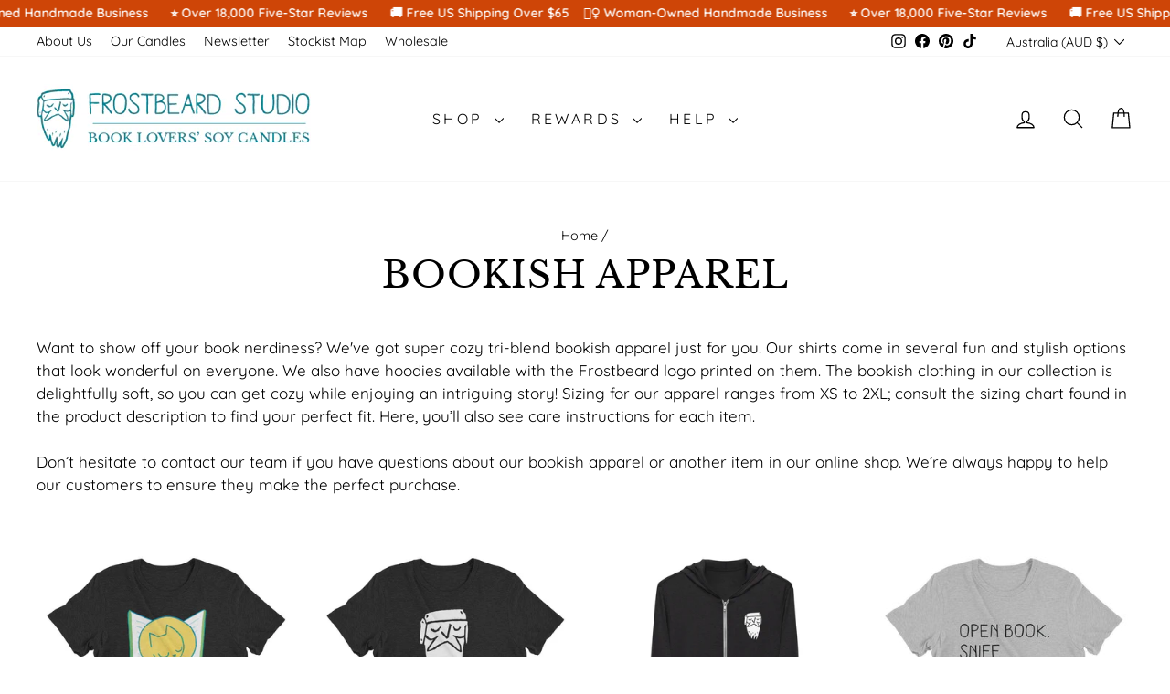

--- FILE ---
content_type: text/html; charset=utf-8
request_url: https://www.frostbeardstudio.com/en-au/collections/apparel
body_size: 54006
content:
<!doctype html>
<html class="no-js" lang="en" dir="ltr">
<head>

  
  
  <meta charset="utf-8">
  <meta http-equiv="X-UA-Compatible" content="IE=edge,chrome=1">
  <meta name="viewport" content="width=device-width,initial-scale=1">
  <meta name="theme-color" content="#ce4507">
  
  <link rel="preconnect" href="https://cdn.shopify.com" crossorigin>
  <link rel="preconnect" href="https://fonts.shopifycdn.com">
  <link rel="dns-prefetch" href="https://ajax.googleapis.com">
  <link rel="dns-prefetch" href="https://maps.googleapis.com">
  <link rel="dns-prefetch" href="https://maps.gstatic.com">
  
  <!-- Canonical URL script -->
  
    <script>
        document.addEventListener("DOMContentLoaded", function(){
           try {
               var URL = window.location.href;
               var htmlTag = "";
               if(URL.includes("?page=") || URL.includes("&page=") || URL.includes("?sort")){
                   var newURLArray = URL.split("?");
                   var newURL = newURLArray[0];
                   htmlTag = newURL;
                }
            else{
                htmlTag = URL;
            }
            var link = document.createElement("link");
            link.rel = "canonical";
            link.href = htmlTag;

            var links = document.getElementsByTagName("link");
            for(var i = 0; i < links.length; i++){
                if(links[i].hasAttribute("rel")) {
                    if(links[i].getAttribute("rel") === "canonical"){
                        links[i].remove();
                    }      
                }
            }
            document.getElementsByTagName("head")[0].appendChild(link);
            } catch(error){

            }
        }, false);
    </script>

<link rel="shortcut icon" href="//www.frostbeardstudio.com/cdn/shop/files/frostbeard_favicon_0cc14bd7-3953-4899-93f4-c6c9af3e878f_32x32.png?v=1738557714" type="image/png" /><title>Bookish Apparel | Bookish Shirts | Frostbeard Studio
</title>
<meta name="description" content="Get cozy with some bookish apparel as you sit down to read. Our T-shirts and hoodies are soft for optimal comfort. Shop Frostbeard’s collection today!"><meta property="og:site_name" content="Frostbeard Studio">
  <meta property="og:url" content="https://www.frostbeardstudio.com/en-au/collections/apparel">
  <meta property="og:title" content="Bookish Apparel | Bookish Shirts | Frostbeard Studio">
  <meta property="og:type" content="website">
  <meta property="og:description" content="Get cozy with some bookish apparel as you sit down to read. Our T-shirts and hoodies are soft for optimal comfort. Shop Frostbeard’s collection today!"><meta property="og:image" content="http://www.frostbeardstudio.com/cdn/shop/files/frostbeard_studio_share.jpg?v=1738559707">
    <meta property="og:image:secure_url" content="https://www.frostbeardstudio.com/cdn/shop/files/frostbeard_studio_share.jpg?v=1738559707">
    <meta property="og:image:width" content="1200">
    <meta property="og:image:height" content="628"><meta name="twitter:site" content="@">
  <meta name="twitter:card" content="summary_large_image">
  <meta name="twitter:title" content="Bookish Apparel | Bookish Shirts | Frostbeard Studio">
  <meta name="twitter:description" content="Get cozy with some bookish apparel as you sit down to read. Our T-shirts and hoodies are soft for optimal comfort. Shop Frostbeard’s collection today!">
<script type="text/javascript">const observer = new MutationObserver(e => { e.forEach(({ addedNodes: e }) => { e.forEach(e => { 1 === e.nodeType && "SCRIPT" === e.tagName && (e.innerHTML.includes("asyncLoad") && (e.innerHTML = e.innerHTML.replace("if(window.attachEvent)", "document.addEventListener('asyncLazyLoad',function(event){asyncLoad();});if(window.attachEvent)").replaceAll(", asyncLoad", ", function(){}")), e.innerHTML.includes("PreviewBarInjector") && (e.innerHTML = e.innerHTML.replace("DOMContentLoaded", "asyncLazyLoad")), (e.className == 'analytics') && (e.type = 'text/lazyload'),(e.src.includes("assets/storefront/features")||e.src.includes("assets/shopify_pay")||e.src.includes("connect.facebook.net"))&&(e.setAttribute("data-src", e.src), e.removeAttribute("src")))})})});observer.observe(document.documentElement,{childList:!0,subtree:!0})</script>
  <script src="//www.frostbeardstudio.com/cdn/shop/t/240/assets/preconnect_resources.js?v=80534386708920103441768352933" type="text/javascript"></script>
  <script src="//www.frostbeardstudio.com/cdn/shop/t/240/assets/globo_checkout.js?v=152603326178519057281768352933" type="text/javascript"></script>
<style data-shopify>@font-face {
  font-family: "Libre Baskerville";
  font-weight: 400;
  font-style: normal;
  font-display: swap;
  src: url("//www.frostbeardstudio.com/cdn/fonts/libre_baskerville/librebaskerville_n4.2ec9ee517e3ce28d5f1e6c6e75efd8a97e59c189.woff2") format("woff2"),
       url("//www.frostbeardstudio.com/cdn/fonts/libre_baskerville/librebaskerville_n4.323789551b85098885c8eccedfb1bd8f25f56007.woff") format("woff");
}

  @font-face {
  font-family: Quicksand;
  font-weight: 400;
  font-style: normal;
  font-display: swap;
  src: url("//www.frostbeardstudio.com/cdn/fonts/quicksand/quicksand_n4.bf8322a9d1da765aa396ad7b6eeb81930a6214de.woff2") format("woff2"),
       url("//www.frostbeardstudio.com/cdn/fonts/quicksand/quicksand_n4.fa4cbd232d3483059e72b11f7239959a64c98426.woff") format("woff");
}


  @font-face {
  font-family: Quicksand;
  font-weight: 600;
  font-style: normal;
  font-display: swap;
  src: url("//www.frostbeardstudio.com/cdn/fonts/quicksand/quicksand_n6.2d744c302b66242b8689223a01c2ae7d363b7b45.woff2") format("woff2"),
       url("//www.frostbeardstudio.com/cdn/fonts/quicksand/quicksand_n6.0d771117677705be6acb5844d65cf2b9cbf6ea3d.woff") format("woff");
}

  
  
</style><link href="//www.frostbeardstudio.com/cdn/shop/t/240/assets/theme.css?v=179777898692417698631768353300" rel="stylesheet" type="text/css" media="all" />
<style data-shopify>:root {
    --typeHeaderPrimary: "Libre Baskerville";
    --typeHeaderFallback: serif;
    --typeHeaderSize: 40px;
    --typeHeaderWeight: 400;
    --typeHeaderLineHeight: 1.1;
    --typeHeaderSpacing: 0.025em;

    --typeBasePrimary:Quicksand;
    --typeBaseFallback:sans-serif;
    --typeBaseSize: 17px;
    --typeBaseWeight: 400;
    --typeBaseSpacing: 0.0em;
    --typeBaseLineHeight: 1.5;
    --typeBaselineHeightMinus01: 1.4;

    --typeCollectionTitle: 20px;

    --iconWeight: 3px;
    --iconLinecaps: round;

    
        --buttonRadius: 50px;
    

    --colorGridOverlayOpacity: 0.1;
    }

    .placeholder-content {
    background-image: linear-gradient(100deg, #ffffff 40%, #f7f7f7 63%, #ffffff 79%);
    }</style><script>
    document.documentElement.className = document.documentElement.className.replace('no-js', 'js');

    window.theme = window.theme || {};
    theme.routes = {
      home: "/en-au",
      cart: "/en-au/cart.js",
      cartPage: "/en-au/cart",
      cartAdd: "/en-au/cart/add.js",
      cartChange: "/en-au/cart/change.js",
      search: "/en-au/search",
      predictiveSearch: "/en-au/search/suggest"
    };
    theme.strings = {
      soldOut: "Sold Out",
      unavailable: "Unavailable",
      inStockLabel: "In stock, ready to ship",
      oneStockLabel: "Low stock - [count] item left",
      otherStockLabel: "Low stock - [count] items left",
      willNotShipUntil: "Ready to ship [date]",
      willBeInStockAfter: "Back in stock [date]",
      waitingForStock: "Backordered, shipping soon",
      savePrice: "Save [saved_amount]",
      cartEmpty: "Your cart is currently empty.",
      cartTermsConfirmation: "You must agree with the terms and conditions of sales to check out",
      searchCollections: "Collections",
      searchPages: "Pages",
      searchArticles: "Articles",
      productFrom: "from ",
      maxQuantity: "You can only have [quantity] of [title] in your cart."
    };
    theme.settings = {
      cartType: "drawer",
      isCustomerTemplate: false,
      moneyFormat: "${{amount}}",
      saveType: "percent",
      productImageSize: "natural",
      productImageCover: false,
      predictiveSearch: true,
      predictiveSearchType: null,
      predictiveSearchVendor: false,
      predictiveSearchPrice: false,
      quickView: false,
      themeName: 'Impulse',
      themeVersion: "7.4.1"
    };
  </script>

  <script>window.performance && window.performance.mark && window.performance.mark('shopify.content_for_header.start');</script><meta id="shopify-digital-wallet" name="shopify-digital-wallet" content="/9438048/digital_wallets/dialog">
<meta name="shopify-checkout-api-token" content="83fa4d8f5008191ba831ef65e6489e74">
<meta id="in-context-paypal-metadata" data-shop-id="9438048" data-venmo-supported="false" data-environment="production" data-locale="en_US" data-paypal-v4="true" data-currency="AUD">
<link rel="alternate" type="application/atom+xml" title="Feed" href="/en-au/collections/apparel.atom" />
<link rel="alternate" hreflang="x-default" href="https://www.frostbeardstudio.com/collections/apparel">
<link rel="alternate" hreflang="en-GB" href="https://www.frostbeardstudio.com/en-uk/collections/apparel">
<link rel="alternate" hreflang="en-AU" href="https://www.frostbeardstudio.com/en-au/collections/apparel">
<link rel="alternate" hreflang="en-CA" href="https://www.frostbeardstudio.com/en-ca/collections/apparel">
<link rel="alternate" hreflang="en-US" href="https://www.frostbeardstudio.com/collections/apparel">
<link rel="alternate" type="application/json+oembed" href="https://www.frostbeardstudio.com/en-au/collections/apparel.oembed">
<script async="async" src="/checkouts/internal/preloads.js?locale=en-AU"></script>
<link rel="preconnect" href="https://shop.app" crossorigin="anonymous">
<script async="async" src="https://shop.app/checkouts/internal/preloads.js?locale=en-AU&shop_id=9438048" crossorigin="anonymous"></script>
<script id="apple-pay-shop-capabilities" type="application/json">{"shopId":9438048,"countryCode":"US","currencyCode":"AUD","merchantCapabilities":["supports3DS"],"merchantId":"gid:\/\/shopify\/Shop\/9438048","merchantName":"Frostbeard Studio","requiredBillingContactFields":["postalAddress","email"],"requiredShippingContactFields":["postalAddress","email"],"shippingType":"shipping","supportedNetworks":["visa","masterCard","amex","discover","elo","jcb"],"total":{"type":"pending","label":"Frostbeard Studio","amount":"1.00"},"shopifyPaymentsEnabled":true,"supportsSubscriptions":true}</script>
<script id="shopify-features" type="application/json">{"accessToken":"83fa4d8f5008191ba831ef65e6489e74","betas":["rich-media-storefront-analytics"],"domain":"www.frostbeardstudio.com","predictiveSearch":true,"shopId":9438048,"locale":"en"}</script>
<script>var Shopify = Shopify || {};
Shopify.shop = "frostbeard-studio.myshopify.com";
Shopify.locale = "en";
Shopify.currency = {"active":"AUD","rate":"1.49888095"};
Shopify.country = "AU";
Shopify.theme = {"name":"January 2026 - Shipping Delays","id":149552038044,"schema_name":"Impulse","schema_version":"7.4.1","theme_store_id":857,"role":"main"};
Shopify.theme.handle = "null";
Shopify.theme.style = {"id":null,"handle":null};
Shopify.cdnHost = "www.frostbeardstudio.com/cdn";
Shopify.routes = Shopify.routes || {};
Shopify.routes.root = "/en-au/";</script>
<script type="module">!function(o){(o.Shopify=o.Shopify||{}).modules=!0}(window);</script>
<script>!function(o){function n(){var o=[];function n(){o.push(Array.prototype.slice.apply(arguments))}return n.q=o,n}var t=o.Shopify=o.Shopify||{};t.loadFeatures=n(),t.autoloadFeatures=n()}(window);</script>
<script>
  window.ShopifyPay = window.ShopifyPay || {};
  window.ShopifyPay.apiHost = "shop.app\/pay";
  window.ShopifyPay.redirectState = null;
</script>
<script id="shop-js-analytics" type="application/json">{"pageType":"collection"}</script>
<script defer="defer" async type="module" src="//www.frostbeardstudio.com/cdn/shopifycloud/shop-js/modules/v2/client.init-shop-cart-sync_BdyHc3Nr.en.esm.js"></script>
<script defer="defer" async type="module" src="//www.frostbeardstudio.com/cdn/shopifycloud/shop-js/modules/v2/chunk.common_Daul8nwZ.esm.js"></script>
<script type="module">
  await import("//www.frostbeardstudio.com/cdn/shopifycloud/shop-js/modules/v2/client.init-shop-cart-sync_BdyHc3Nr.en.esm.js");
await import("//www.frostbeardstudio.com/cdn/shopifycloud/shop-js/modules/v2/chunk.common_Daul8nwZ.esm.js");

  window.Shopify.SignInWithShop?.initShopCartSync?.({"fedCMEnabled":true,"windoidEnabled":true});

</script>
<script>
  window.Shopify = window.Shopify || {};
  if (!window.Shopify.featureAssets) window.Shopify.featureAssets = {};
  window.Shopify.featureAssets['shop-js'] = {"shop-cart-sync":["modules/v2/client.shop-cart-sync_QYOiDySF.en.esm.js","modules/v2/chunk.common_Daul8nwZ.esm.js"],"init-fed-cm":["modules/v2/client.init-fed-cm_DchLp9rc.en.esm.js","modules/v2/chunk.common_Daul8nwZ.esm.js"],"shop-button":["modules/v2/client.shop-button_OV7bAJc5.en.esm.js","modules/v2/chunk.common_Daul8nwZ.esm.js"],"init-windoid":["modules/v2/client.init-windoid_DwxFKQ8e.en.esm.js","modules/v2/chunk.common_Daul8nwZ.esm.js"],"shop-cash-offers":["modules/v2/client.shop-cash-offers_DWtL6Bq3.en.esm.js","modules/v2/chunk.common_Daul8nwZ.esm.js","modules/v2/chunk.modal_CQq8HTM6.esm.js"],"shop-toast-manager":["modules/v2/client.shop-toast-manager_CX9r1SjA.en.esm.js","modules/v2/chunk.common_Daul8nwZ.esm.js"],"init-shop-email-lookup-coordinator":["modules/v2/client.init-shop-email-lookup-coordinator_UhKnw74l.en.esm.js","modules/v2/chunk.common_Daul8nwZ.esm.js"],"pay-button":["modules/v2/client.pay-button_DzxNnLDY.en.esm.js","modules/v2/chunk.common_Daul8nwZ.esm.js"],"avatar":["modules/v2/client.avatar_BTnouDA3.en.esm.js"],"init-shop-cart-sync":["modules/v2/client.init-shop-cart-sync_BdyHc3Nr.en.esm.js","modules/v2/chunk.common_Daul8nwZ.esm.js"],"shop-login-button":["modules/v2/client.shop-login-button_D8B466_1.en.esm.js","modules/v2/chunk.common_Daul8nwZ.esm.js","modules/v2/chunk.modal_CQq8HTM6.esm.js"],"init-customer-accounts-sign-up":["modules/v2/client.init-customer-accounts-sign-up_C8fpPm4i.en.esm.js","modules/v2/client.shop-login-button_D8B466_1.en.esm.js","modules/v2/chunk.common_Daul8nwZ.esm.js","modules/v2/chunk.modal_CQq8HTM6.esm.js"],"init-shop-for-new-customer-accounts":["modules/v2/client.init-shop-for-new-customer-accounts_CVTO0Ztu.en.esm.js","modules/v2/client.shop-login-button_D8B466_1.en.esm.js","modules/v2/chunk.common_Daul8nwZ.esm.js","modules/v2/chunk.modal_CQq8HTM6.esm.js"],"init-customer-accounts":["modules/v2/client.init-customer-accounts_dRgKMfrE.en.esm.js","modules/v2/client.shop-login-button_D8B466_1.en.esm.js","modules/v2/chunk.common_Daul8nwZ.esm.js","modules/v2/chunk.modal_CQq8HTM6.esm.js"],"shop-follow-button":["modules/v2/client.shop-follow-button_CkZpjEct.en.esm.js","modules/v2/chunk.common_Daul8nwZ.esm.js","modules/v2/chunk.modal_CQq8HTM6.esm.js"],"lead-capture":["modules/v2/client.lead-capture_BntHBhfp.en.esm.js","modules/v2/chunk.common_Daul8nwZ.esm.js","modules/v2/chunk.modal_CQq8HTM6.esm.js"],"checkout-modal":["modules/v2/client.checkout-modal_CfxcYbTm.en.esm.js","modules/v2/chunk.common_Daul8nwZ.esm.js","modules/v2/chunk.modal_CQq8HTM6.esm.js"],"shop-login":["modules/v2/client.shop-login_Da4GZ2H6.en.esm.js","modules/v2/chunk.common_Daul8nwZ.esm.js","modules/v2/chunk.modal_CQq8HTM6.esm.js"],"payment-terms":["modules/v2/client.payment-terms_MV4M3zvL.en.esm.js","modules/v2/chunk.common_Daul8nwZ.esm.js","modules/v2/chunk.modal_CQq8HTM6.esm.js"]};
</script>
<script>(function() {
  var isLoaded = false;
  function asyncLoad() {
    if (isLoaded) return;
    isLoaded = true;
    var urls = ["https:\/\/static.rechargecdn.com\/assets\/js\/widget.min.js?shop=frostbeard-studio.myshopify.com","\/\/cdn.shopify.com\/proxy\/a1eb9da65459285891ef3ddf0924ea7422bbb65c2044fab050344f6483b54e01\/static.cdn.printful.com\/static\/js\/external\/shopify-product-customizer.js?v=0.28\u0026shop=frostbeard-studio.myshopify.com\u0026sp-cache-control=cHVibGljLCBtYXgtYWdlPTkwMA","https:\/\/config.gorgias.chat\/bundle-loader\/01HRT3CJAEJ1G7Z2QNT1HWZG08?source=shopify1click\u0026shop=frostbeard-studio.myshopify.com","https:\/\/cdn.9gtb.com\/loader.js?g_cvt_id=32e978f4-fcc4-4e04-ab79-5666dfe74eb8\u0026shop=frostbeard-studio.myshopify.com"];
    for (var i = 0; i < urls.length; i++) {
      var s = document.createElement('script');
      s.type = 'text/javascript';
      s.async = true;
      s.src = urls[i];
      var x = document.getElementsByTagName('script')[0];
      x.parentNode.insertBefore(s, x);
    }
  };
  if(window.attachEvent) {
    window.attachEvent('onload', asyncLoad);
  } else {
    window.addEventListener('load', asyncLoad, false);
  }
})();</script>
<script id="__st">var __st={"a":9438048,"offset":-21600,"reqid":"b0c08f30-294b-48e9-8c84-a42a5cdcb7f2-1769011925","pageurl":"www.frostbeardstudio.com\/en-au\/collections\/apparel","u":"4061917449ef","p":"collection","rtyp":"collection","rid":160079684};</script>
<script>window.ShopifyPaypalV4VisibilityTracking = true;</script>
<script id="captcha-bootstrap">!function(){'use strict';const t='contact',e='account',n='new_comment',o=[[t,t],['blogs',n],['comments',n],[t,'customer']],c=[[e,'customer_login'],[e,'guest_login'],[e,'recover_customer_password'],[e,'create_customer']],r=t=>t.map((([t,e])=>`form[action*='/${t}']:not([data-nocaptcha='true']) input[name='form_type'][value='${e}']`)).join(','),a=t=>()=>t?[...document.querySelectorAll(t)].map((t=>t.form)):[];function s(){const t=[...o],e=r(t);return a(e)}const i='password',u='form_key',d=['recaptcha-v3-token','g-recaptcha-response','h-captcha-response',i],f=()=>{try{return window.sessionStorage}catch{return}},m='__shopify_v',_=t=>t.elements[u];function p(t,e,n=!1){try{const o=window.sessionStorage,c=JSON.parse(o.getItem(e)),{data:r}=function(t){const{data:e,action:n}=t;return t[m]||n?{data:e,action:n}:{data:t,action:n}}(c);for(const[e,n]of Object.entries(r))t.elements[e]&&(t.elements[e].value=n);n&&o.removeItem(e)}catch(o){console.error('form repopulation failed',{error:o})}}const l='form_type',E='cptcha';function T(t){t.dataset[E]=!0}const w=window,h=w.document,L='Shopify',v='ce_forms',y='captcha';let A=!1;((t,e)=>{const n=(g='f06e6c50-85a8-45c8-87d0-21a2b65856fe',I='https://cdn.shopify.com/shopifycloud/storefront-forms-hcaptcha/ce_storefront_forms_captcha_hcaptcha.v1.5.2.iife.js',D={infoText:'Protected by hCaptcha',privacyText:'Privacy',termsText:'Terms'},(t,e,n)=>{const o=w[L][v],c=o.bindForm;if(c)return c(t,g,e,D).then(n);var r;o.q.push([[t,g,e,D],n]),r=I,A||(h.body.append(Object.assign(h.createElement('script'),{id:'captcha-provider',async:!0,src:r})),A=!0)});var g,I,D;w[L]=w[L]||{},w[L][v]=w[L][v]||{},w[L][v].q=[],w[L][y]=w[L][y]||{},w[L][y].protect=function(t,e){n(t,void 0,e),T(t)},Object.freeze(w[L][y]),function(t,e,n,w,h,L){const[v,y,A,g]=function(t,e,n){const i=e?o:[],u=t?c:[],d=[...i,...u],f=r(d),m=r(i),_=r(d.filter((([t,e])=>n.includes(e))));return[a(f),a(m),a(_),s()]}(w,h,L),I=t=>{const e=t.target;return e instanceof HTMLFormElement?e:e&&e.form},D=t=>v().includes(t);t.addEventListener('submit',(t=>{const e=I(t);if(!e)return;const n=D(e)&&!e.dataset.hcaptchaBound&&!e.dataset.recaptchaBound,o=_(e),c=g().includes(e)&&(!o||!o.value);(n||c)&&t.preventDefault(),c&&!n&&(function(t){try{if(!f())return;!function(t){const e=f();if(!e)return;const n=_(t);if(!n)return;const o=n.value;o&&e.removeItem(o)}(t);const e=Array.from(Array(32),(()=>Math.random().toString(36)[2])).join('');!function(t,e){_(t)||t.append(Object.assign(document.createElement('input'),{type:'hidden',name:u})),t.elements[u].value=e}(t,e),function(t,e){const n=f();if(!n)return;const o=[...t.querySelectorAll(`input[type='${i}']`)].map((({name:t})=>t)),c=[...d,...o],r={};for(const[a,s]of new FormData(t).entries())c.includes(a)||(r[a]=s);n.setItem(e,JSON.stringify({[m]:1,action:t.action,data:r}))}(t,e)}catch(e){console.error('failed to persist form',e)}}(e),e.submit())}));const S=(t,e)=>{t&&!t.dataset[E]&&(n(t,e.some((e=>e===t))),T(t))};for(const o of['focusin','change'])t.addEventListener(o,(t=>{const e=I(t);D(e)&&S(e,y())}));const B=e.get('form_key'),M=e.get(l),P=B&&M;t.addEventListener('DOMContentLoaded',(()=>{const t=y();if(P)for(const e of t)e.elements[l].value===M&&p(e,B);[...new Set([...A(),...v().filter((t=>'true'===t.dataset.shopifyCaptcha))])].forEach((e=>S(e,t)))}))}(h,new URLSearchParams(w.location.search),n,t,e,['guest_login'])})(!0,!0)}();</script>
<script integrity="sha256-4kQ18oKyAcykRKYeNunJcIwy7WH5gtpwJnB7kiuLZ1E=" data-source-attribution="shopify.loadfeatures" defer="defer" src="//www.frostbeardstudio.com/cdn/shopifycloud/storefront/assets/storefront/load_feature-a0a9edcb.js" crossorigin="anonymous"></script>
<script crossorigin="anonymous" defer="defer" src="//www.frostbeardstudio.com/cdn/shopifycloud/storefront/assets/shopify_pay/storefront-65b4c6d7.js?v=20250812"></script>
<script data-source-attribution="shopify.dynamic_checkout.dynamic.init">var Shopify=Shopify||{};Shopify.PaymentButton=Shopify.PaymentButton||{isStorefrontPortableWallets:!0,init:function(){window.Shopify.PaymentButton.init=function(){};var t=document.createElement("script");t.src="https://www.frostbeardstudio.com/cdn/shopifycloud/portable-wallets/latest/portable-wallets.en.js",t.type="module",document.head.appendChild(t)}};
</script>
<script data-source-attribution="shopify.dynamic_checkout.buyer_consent">
  function portableWalletsHideBuyerConsent(e){var t=document.getElementById("shopify-buyer-consent"),n=document.getElementById("shopify-subscription-policy-button");t&&n&&(t.classList.add("hidden"),t.setAttribute("aria-hidden","true"),n.removeEventListener("click",e))}function portableWalletsShowBuyerConsent(e){var t=document.getElementById("shopify-buyer-consent"),n=document.getElementById("shopify-subscription-policy-button");t&&n&&(t.classList.remove("hidden"),t.removeAttribute("aria-hidden"),n.addEventListener("click",e))}window.Shopify?.PaymentButton&&(window.Shopify.PaymentButton.hideBuyerConsent=portableWalletsHideBuyerConsent,window.Shopify.PaymentButton.showBuyerConsent=portableWalletsShowBuyerConsent);
</script>
<script data-source-attribution="shopify.dynamic_checkout.cart.bootstrap">document.addEventListener("DOMContentLoaded",(function(){function t(){return document.querySelector("shopify-accelerated-checkout-cart, shopify-accelerated-checkout")}if(t())Shopify.PaymentButton.init();else{new MutationObserver((function(e,n){t()&&(Shopify.PaymentButton.init(),n.disconnect())})).observe(document.body,{childList:!0,subtree:!0})}}));
</script>
<script id='scb4127' type='text/javascript' async='' src='https://www.frostbeardstudio.com/cdn/shopifycloud/privacy-banner/storefront-banner.js'></script><link id="shopify-accelerated-checkout-styles" rel="stylesheet" media="screen" href="https://www.frostbeardstudio.com/cdn/shopifycloud/portable-wallets/latest/accelerated-checkout-backwards-compat.css" crossorigin="anonymous">
<style id="shopify-accelerated-checkout-cart">
        #shopify-buyer-consent {
  margin-top: 1em;
  display: inline-block;
  width: 100%;
}

#shopify-buyer-consent.hidden {
  display: none;
}

#shopify-subscription-policy-button {
  background: none;
  border: none;
  padding: 0;
  text-decoration: underline;
  font-size: inherit;
  cursor: pointer;
}

#shopify-subscription-policy-button::before {
  box-shadow: none;
}

      </style>

<script>window.performance && window.performance.mark && window.performance.mark('shopify.content_for_header.end');</script>

  <script src="//www.frostbeardstudio.com/cdn/shop/t/240/assets/vendor-scripts-v11.js" defer="defer"></script>

  <script src="//www.frostbeardstudio.com/cdn/shop/t/240/assets/theme.js?v=140389446825931824171768352933" defer="defer"></script>


<!-- BEGIN app block: shopify://apps/klaviyo-email-marketing-sms/blocks/klaviyo-onsite-embed/2632fe16-c075-4321-a88b-50b567f42507 -->












  <script async src="https://static.klaviyo.com/onsite/js/MsqrXz/klaviyo.js?company_id=MsqrXz"></script>
  <script>!function(){if(!window.klaviyo){window._klOnsite=window._klOnsite||[];try{window.klaviyo=new Proxy({},{get:function(n,i){return"push"===i?function(){var n;(n=window._klOnsite).push.apply(n,arguments)}:function(){for(var n=arguments.length,o=new Array(n),w=0;w<n;w++)o[w]=arguments[w];var t="function"==typeof o[o.length-1]?o.pop():void 0,e=new Promise((function(n){window._klOnsite.push([i].concat(o,[function(i){t&&t(i),n(i)}]))}));return e}}})}catch(n){window.klaviyo=window.klaviyo||[],window.klaviyo.push=function(){var n;(n=window._klOnsite).push.apply(n,arguments)}}}}();</script>

  




  <script>
    window.klaviyoReviewsProductDesignMode = false
  </script>







<!-- END app block --><!-- BEGIN app block: shopify://apps/judge-me-reviews/blocks/judgeme_core/61ccd3b1-a9f2-4160-9fe9-4fec8413e5d8 --><!-- Start of Judge.me Core -->






<link rel="dns-prefetch" href="https://cdnwidget.judge.me">
<link rel="dns-prefetch" href="https://cdn.judge.me">
<link rel="dns-prefetch" href="https://cdn1.judge.me">
<link rel="dns-prefetch" href="https://api.judge.me">

<script data-cfasync='false' class='jdgm-settings-script'>window.jdgmSettings={"pagination":5,"disable_web_reviews":true,"badge_no_review_text":"No reviews","badge_n_reviews_text":"{{ n }} review/reviews","badge_star_color":"#EAC009","hide_badge_preview_if_no_reviews":true,"badge_hide_text":false,"enforce_center_preview_badge":false,"widget_title":"Customer Reviews","widget_open_form_text":"Write a review","widget_close_form_text":"Cancel review","widget_refresh_page_text":"Refresh page","widget_summary_text":"Based on {{ number_of_reviews }} review/reviews","widget_no_review_text":"Be the first to write a review","widget_name_field_text":"Display name","widget_verified_name_field_text":"Verified Name (public)","widget_name_placeholder_text":"Display name","widget_required_field_error_text":"This field is required.","widget_email_field_text":"Email address","widget_verified_email_field_text":"Verified Email (private, can not be edited)","widget_email_placeholder_text":"Your email address","widget_email_field_error_text":"Please enter a valid email address.","widget_rating_field_text":"Rating","widget_review_title_field_text":"Review Title","widget_review_title_placeholder_text":"Give your review a title","widget_review_body_field_text":"Review content","widget_review_body_placeholder_text":"Start writing here...","widget_pictures_field_text":"Picture/Video (optional)","widget_submit_review_text":"Submit Review","widget_submit_verified_review_text":"Submit Verified Review","widget_submit_success_msg_with_auto_publish":"Thank you! Please refresh the page in a few moments to see your review. You can remove or edit your review by logging into \u003ca href='https://judge.me/login' target='_blank' rel='nofollow noopener'\u003eJudge.me\u003c/a\u003e","widget_submit_success_msg_no_auto_publish":"Thank you! Your review will be published as soon as it is approved by the shop admin. You can remove or edit your review by logging into \u003ca href='https://judge.me/login' target='_blank' rel='nofollow noopener'\u003eJudge.me\u003c/a\u003e","widget_show_default_reviews_out_of_total_text":"Showing {{ n_reviews_shown }} out of {{ n_reviews }} reviews.","widget_show_all_link_text":"Show all","widget_show_less_link_text":"Show less","widget_author_said_text":"{{ reviewer_name }} said:","widget_days_text":"{{ n }} days ago","widget_weeks_text":"{{ n }} week/weeks ago","widget_months_text":"{{ n }} month/months ago","widget_years_text":"{{ n }} year/years ago","widget_yesterday_text":"Yesterday","widget_today_text":"Today","widget_replied_text":"\u003e\u003e {{ shop_name }} replied:","widget_read_more_text":"Read more","widget_reviewer_name_as_initial":"last_initial","widget_rating_filter_color":"#00838F","widget_rating_filter_see_all_text":"See all reviews","widget_sorting_most_recent_text":"Most Recent","widget_sorting_highest_rating_text":"Highest Rating","widget_sorting_lowest_rating_text":"Lowest Rating","widget_sorting_with_pictures_text":"Only Pictures","widget_sorting_most_helpful_text":"Most Helpful","widget_open_question_form_text":"Ask a question","widget_reviews_subtab_text":"Reviews","widget_questions_subtab_text":"Questions","widget_question_label_text":"Question","widget_answer_label_text":"Answer","widget_question_placeholder_text":"Write your question here","widget_submit_question_text":"Submit Question","widget_question_submit_success_text":"Thank you for your question! We will notify you once it gets answered.","widget_star_color":"#EAC009","verified_badge_text":"VERIFIED","verified_badge_bg_color":"#00838F","verified_badge_text_color":"#ffffff","verified_badge_placement":"right-of-timestamp","widget_review_max_height":"","widget_hide_border":true,"widget_social_share":false,"widget_thumb":true,"widget_review_location_show":true,"widget_location_format":"city_state_code_only","all_reviews_include_out_of_store_products":true,"all_reviews_out_of_store_text":"(out of stock)","all_reviews_pagination":100,"all_reviews_product_name_prefix_text":"about","enable_review_pictures":true,"enable_question_anwser":false,"widget_theme":"align","review_date_format":"mm/dd/yyyy","default_sort_method":"most-recent","widget_product_reviews_subtab_text":"Product Reviews","widget_shop_reviews_subtab_text":"Shop Reviews","widget_other_products_reviews_text":"Reviews for other products","widget_store_reviews_subtab_text":"Store reviews","widget_no_store_reviews_text":"This store hasn't received any reviews yet","widget_web_restriction_product_reviews_text":"This product hasn't received any reviews yet","widget_no_items_text":"No items found","widget_show_more_text":"Show more","widget_write_a_store_review_text":"Write a Store Review","widget_other_languages_heading":"Reviews in Other Languages","widget_translate_review_text":"Translate review to {{ language }}","widget_translating_review_text":"Translating...","widget_show_original_translation_text":"Show original ({{ language }})","widget_translate_review_failed_text":"Review couldn't be translated.","widget_translate_review_retry_text":"Retry","widget_translate_review_try_again_later_text":"Try again later","show_product_url_for_grouped_product":false,"widget_sorting_pictures_first_text":"Pictures First","show_pictures_on_all_rev_page_mobile":true,"show_pictures_on_all_rev_page_desktop":true,"floating_tab_hide_mobile_install_preference":false,"floating_tab_button_name":"★ Reviews","floating_tab_title":"Let customers speak for us","floating_tab_button_color":"","floating_tab_button_background_color":"","floating_tab_url":"","floating_tab_url_enabled":true,"floating_tab_tab_style":"text","all_reviews_text_badge_text":"Customers rate us {{ shop.metafields.judgeme.all_reviews_rating | round: 1 }}/5 based on {{ shop.metafields.judgeme.all_reviews_count }} reviews.","all_reviews_text_badge_text_branded_style":"{{ shop.metafields.judgeme.all_reviews_rating | round: 1 }} out of 5 stars based on {{ shop.metafields.judgeme.all_reviews_count }} reviews","is_all_reviews_text_badge_a_link":true,"show_stars_for_all_reviews_text_badge":true,"all_reviews_text_badge_url":"https://www.frostbeardstudio.com/pages/reviews","all_reviews_text_style":"branded","all_reviews_text_color_style":"custom","all_reviews_text_color":"#EAC009","all_reviews_text_show_jm_brand":false,"featured_carousel_show_header":false,"featured_carousel_title":"Beloved by Bibliophiles","testimonials_carousel_title":"Customers are saying","videos_carousel_title":"Real customer stories","cards_carousel_title":"Customers are saying","featured_carousel_count_text":"from {{ n }} reviews","featured_carousel_add_link_to_all_reviews_page":true,"featured_carousel_url":"/pages/reviews","featured_carousel_show_images":true,"featured_carousel_autoslide_interval":0,"featured_carousel_arrows_on_the_sides":false,"featured_carousel_height":300,"featured_carousel_width":100,"featured_carousel_image_size":300,"featured_carousel_image_height":250,"featured_carousel_arrow_color":"#212121","verified_count_badge_style":"vintage","verified_count_badge_orientation":"horizontal","verified_count_badge_color_style":"judgeme_brand_color","verified_count_badge_color":"#108474","is_verified_count_badge_a_link":false,"verified_count_badge_url":"","verified_count_badge_show_jm_brand":true,"widget_rating_preset_default":5,"widget_first_sub_tab":"product-reviews","widget_show_histogram":true,"widget_histogram_use_custom_color":true,"widget_pagination_use_custom_color":true,"widget_star_use_custom_color":true,"widget_verified_badge_use_custom_color":true,"widget_write_review_use_custom_color":false,"picture_reminder_submit_button":"Upload Pictures","enable_review_videos":false,"mute_video_by_default":false,"widget_sorting_videos_first_text":"Videos First","widget_review_pending_text":"Pending","featured_carousel_items_for_large_screen":3,"social_share_options_order":"Facebook,Twitter","remove_microdata_snippet":true,"disable_json_ld":false,"enable_json_ld_products":false,"preview_badge_show_question_text":false,"preview_badge_no_question_text":"No questions","preview_badge_n_question_text":"{{ number_of_questions }} question/questions","qa_badge_show_icon":false,"qa_badge_icon_color":"#EAC009","qa_badge_position":"same-row","remove_judgeme_branding":true,"widget_add_search_bar":true,"widget_search_bar_placeholder":"Search","widget_sorting_verified_only_text":"Verified only","featured_carousel_theme":"vertical","featured_carousel_show_rating":true,"featured_carousel_show_title":true,"featured_carousel_show_body":true,"featured_carousel_show_date":false,"featured_carousel_show_reviewer":true,"featured_carousel_show_product":false,"featured_carousel_header_background_color":"#108474","featured_carousel_header_text_color":"#ffffff","featured_carousel_name_product_separator":"reviewed","featured_carousel_full_star_background":"#108474","featured_carousel_empty_star_background":"#dadada","featured_carousel_vertical_theme_background":"#f9fafb","featured_carousel_verified_badge_enable":false,"featured_carousel_verified_badge_color":"#00838F","featured_carousel_border_style":"round","featured_carousel_review_line_length_limit":3,"featured_carousel_more_reviews_button_text":"Read more reviews","featured_carousel_view_product_button_text":"View product","all_reviews_page_load_reviews_on":"scroll","all_reviews_page_load_more_text":"Load More Reviews","disable_fb_tab_reviews":false,"enable_ajax_cdn_cache":false,"widget_public_name_text":"displayed publicly like","default_reviewer_name":"John Smith","default_reviewer_name_has_non_latin":true,"widget_reviewer_anonymous":"Anonymous","medals_widget_title":"Judge.me Review Medals","medals_widget_background_color":"#FFFFFF","medals_widget_position":"footer_all_pages","medals_widget_border_color":"#f9fafb","medals_widget_verified_text_position":"left","medals_widget_use_monochromatic_version":true,"medals_widget_elements_color":"#008387","show_reviewer_avatar":false,"widget_invalid_yt_video_url_error_text":"Not a YouTube video URL","widget_max_length_field_error_text":"Please enter no more than {0} characters.","widget_show_country_flag":false,"widget_show_collected_via_shop_app":true,"widget_verified_by_shop_badge_style":"light","widget_verified_by_shop_text":"Verified by Shop","widget_show_photo_gallery":false,"widget_load_with_code_splitting":true,"widget_ugc_install_preference":false,"widget_ugc_title":"Made by us, Shared by you","widget_ugc_subtitle":"Tag us to see your picture featured in our page","widget_ugc_arrows_color":"#ffffff","widget_ugc_primary_button_text":"Buy Now","widget_ugc_primary_button_background_color":"#108474","widget_ugc_primary_button_text_color":"#ffffff","widget_ugc_primary_button_border_width":"0","widget_ugc_primary_button_border_style":"none","widget_ugc_primary_button_border_color":"#108474","widget_ugc_primary_button_border_radius":"25","widget_ugc_secondary_button_text":"Load More","widget_ugc_secondary_button_background_color":"#ffffff","widget_ugc_secondary_button_text_color":"#108474","widget_ugc_secondary_button_border_width":"2","widget_ugc_secondary_button_border_style":"solid","widget_ugc_secondary_button_border_color":"#108474","widget_ugc_secondary_button_border_radius":"25","widget_ugc_reviews_button_text":"View Reviews","widget_ugc_reviews_button_background_color":"#ffffff","widget_ugc_reviews_button_text_color":"#108474","widget_ugc_reviews_button_border_width":"2","widget_ugc_reviews_button_border_style":"solid","widget_ugc_reviews_button_border_color":"#108474","widget_ugc_reviews_button_border_radius":"25","widget_ugc_reviews_button_link_to":"judgeme-reviews-page","widget_ugc_show_post_date":true,"widget_ugc_max_width":"800","widget_rating_metafield_value_type":true,"widget_primary_color":"#00838F","widget_enable_secondary_color":false,"widget_secondary_color":"#edf5f5","widget_summary_average_rating_text":"{{ average_rating }} out of 5","widget_media_grid_title":"Customer photos \u0026 videos","widget_media_grid_see_more_text":"See more","widget_round_style":true,"widget_show_product_medals":true,"widget_verified_by_judgeme_text":"Verified by Judge.me","widget_show_store_medals":true,"widget_verified_by_judgeme_text_in_store_medals":"Verified by Judge.me","widget_media_field_exceed_quantity_message":"Sorry, we can only accept {{ max_media }} for one review.","widget_media_field_exceed_limit_message":"{{ file_name }} is too large, please select a {{ media_type }} less than {{ size_limit }}MB.","widget_review_submitted_text":"Review Submitted!","widget_question_submitted_text":"Question Submitted!","widget_close_form_text_question":"Cancel","widget_write_your_answer_here_text":"Write your answer here","widget_enabled_branded_link":true,"widget_show_collected_by_judgeme":false,"widget_reviewer_name_color":"","widget_write_review_text_color":"","widget_write_review_bg_color":"","widget_collected_by_judgeme_text":"collected by Judge.me","widget_pagination_type":"standard","widget_load_more_text":"Load More","widget_load_more_color":"#000000","widget_full_review_text":"Full Review","widget_read_more_reviews_text":"Read More Reviews","widget_read_questions_text":"Read Questions","widget_questions_and_answers_text":"Questions \u0026 Answers","widget_verified_by_text":"Verified by","widget_verified_text":"Verified","widget_number_of_reviews_text":"{{ number_of_reviews }} reviews","widget_back_button_text":"Back","widget_next_button_text":"Next","widget_custom_forms_filter_button":"Filters","custom_forms_style":"vertical","widget_show_review_information":true,"how_reviews_are_collected":"How reviews are collected?","widget_show_review_keywords":false,"widget_gdpr_statement":"How we use your data: We'll only contact you about the review you left, and only if necessary. By submitting your review, you agree to Judge.me's \u003ca href='https://judge.me/terms' target='_blank' rel='nofollow noopener'\u003eterms\u003c/a\u003e, \u003ca href='https://judge.me/privacy' target='_blank' rel='nofollow noopener'\u003eprivacy\u003c/a\u003e and \u003ca href='https://judge.me/content-policy' target='_blank' rel='nofollow noopener'\u003econtent\u003c/a\u003e policies.","widget_multilingual_sorting_enabled":false,"widget_translate_review_content_enabled":false,"widget_translate_review_content_method":"manual","popup_widget_review_selection":"automatically_with_pictures","popup_widget_round_border_style":true,"popup_widget_show_title":true,"popup_widget_show_body":true,"popup_widget_show_reviewer":false,"popup_widget_show_product":true,"popup_widget_show_pictures":true,"popup_widget_use_review_picture":true,"popup_widget_show_on_home_page":true,"popup_widget_show_on_product_page":true,"popup_widget_show_on_collection_page":true,"popup_widget_show_on_cart_page":true,"popup_widget_position":"bottom_left","popup_widget_first_review_delay":5,"popup_widget_duration":5,"popup_widget_interval":5,"popup_widget_review_count":5,"popup_widget_hide_on_mobile":true,"review_snippet_widget_round_border_style":true,"review_snippet_widget_card_color":"#FFFFFF","review_snippet_widget_slider_arrows_background_color":"#FFFFFF","review_snippet_widget_slider_arrows_color":"#000000","review_snippet_widget_star_color":"#108474","show_product_variant":false,"all_reviews_product_variant_label_text":"Variant: ","widget_show_verified_branding":false,"widget_ai_summary_title":"Customers say","widget_ai_summary_disclaimer":"AI-powered review summary based on recent customer reviews","widget_show_ai_summary":false,"widget_show_ai_summary_bg":false,"widget_show_review_title_input":true,"redirect_reviewers_invited_via_email":"review_widget","request_store_review_after_product_review":false,"request_review_other_products_in_order":false,"review_form_color_scheme":"default","review_form_corner_style":"square","review_form_star_color":{},"review_form_text_color":"#333333","review_form_background_color":"#ffffff","review_form_field_background_color":"#fafafa","review_form_button_color":{},"review_form_button_text_color":"#ffffff","review_form_modal_overlay_color":"#000000","review_content_screen_title_text":"How would you rate this product?","review_content_introduction_text":"We would love it if you would share a bit about your experience.","store_review_form_title_text":"How would you rate this store?","store_review_form_introduction_text":"We would love it if you would share a bit about your experience.","show_review_guidance_text":true,"one_star_review_guidance_text":"Poor","five_star_review_guidance_text":"Great","customer_information_screen_title_text":"About you","customer_information_introduction_text":"Please tell us more about you.","custom_questions_screen_title_text":"Your experience in more detail","custom_questions_introduction_text":"Here are a few questions to help us understand more about your experience.","review_submitted_screen_title_text":"Thanks for your review!","review_submitted_screen_thank_you_text":"We are processing it and it will appear on the store soon.","review_submitted_screen_email_verification_text":"Please confirm your email by clicking the link we just sent you. This helps us keep reviews authentic.","review_submitted_request_store_review_text":"Would you like to share your experience of shopping with us?","review_submitted_review_other_products_text":"Would you like to review these products?","store_review_screen_title_text":"Would you like to share your experience of shopping with us?","store_review_introduction_text":"We value your feedback and use it to improve. Please share any thoughts or suggestions you have.","reviewer_media_screen_title_picture_text":"Share a picture","reviewer_media_introduction_picture_text":"Upload a photo to support your review.","reviewer_media_screen_title_video_text":"Share a video","reviewer_media_introduction_video_text":"Upload a video to support your review.","reviewer_media_screen_title_picture_or_video_text":"Share a picture or video","reviewer_media_introduction_picture_or_video_text":"Upload a photo or video to support your review.","reviewer_media_youtube_url_text":"Paste your Youtube URL here","advanced_settings_next_step_button_text":"Next","advanced_settings_close_review_button_text":"Close","modal_write_review_flow":false,"write_review_flow_required_text":"Required","write_review_flow_privacy_message_text":"We respect your privacy.","write_review_flow_anonymous_text":"Post review as anonymous","write_review_flow_visibility_text":"This won't be visible to other customers.","write_review_flow_multiple_selection_help_text":"Select as many as you like","write_review_flow_single_selection_help_text":"Select one option","write_review_flow_required_field_error_text":"This field is required","write_review_flow_invalid_email_error_text":"Please enter a valid email address","write_review_flow_max_length_error_text":"Max. {{ max_length }} characters.","write_review_flow_media_upload_text":"\u003cb\u003eClick to upload\u003c/b\u003e or drag and drop","write_review_flow_gdpr_statement":"We'll only contact you about your review if necessary. By submitting your review, you agree to our \u003ca href='https://judge.me/terms' target='_blank' rel='nofollow noopener'\u003eterms and conditions\u003c/a\u003e and \u003ca href='https://judge.me/privacy' target='_blank' rel='nofollow noopener'\u003eprivacy policy\u003c/a\u003e.","rating_only_reviews_enabled":false,"show_negative_reviews_help_screen":false,"new_review_flow_help_screen_rating_threshold":3,"negative_review_resolution_screen_title_text":"Tell us more","negative_review_resolution_text":"Your experience matters to us. If there were issues with your purchase, we're here to help. Feel free to reach out to us, we'd love the opportunity to make things right.","negative_review_resolution_button_text":"Contact us","negative_review_resolution_proceed_with_review_text":"Leave a review","negative_review_resolution_subject":"Issue with purchase from {{ shop_name }}.{{ order_name }}","preview_badge_collection_page_install_status":true,"widget_review_custom_css":"","preview_badge_custom_css":"","preview_badge_stars_count":"5-stars","featured_carousel_custom_css":"","floating_tab_custom_css":"","all_reviews_widget_custom_css":"","medals_widget_custom_css":"","verified_badge_custom_css":"","all_reviews_text_custom_css":"","transparency_badges_collected_via_store_invite":false,"transparency_badges_from_another_provider":false,"transparency_badges_collected_from_store_visitor":false,"transparency_badges_collected_by_verified_review_provider":false,"transparency_badges_earned_reward":false,"transparency_badges_collected_via_store_invite_text":"Review collected via store invitation","transparency_badges_from_another_provider_text":"Review collected from another provider","transparency_badges_collected_from_store_visitor_text":"Review collected from a store visitor","transparency_badges_written_in_google_text":"Review written in Google","transparency_badges_written_in_etsy_text":"Review written in Etsy","transparency_badges_written_in_shop_app_text":"Review written in Shop App","transparency_badges_earned_reward_text":"Review earned a reward for future purchase","product_review_widget_per_page":10,"widget_store_review_label_text":"Review about the store","checkout_comment_extension_title_on_product_page":"Customer Comments","checkout_comment_extension_num_latest_comment_show":5,"checkout_comment_extension_format":"name_and_timestamp","checkout_comment_customer_name":"last_initial","checkout_comment_comment_notification":true,"preview_badge_collection_page_install_preference":true,"preview_badge_home_page_install_preference":false,"preview_badge_product_page_install_preference":true,"review_widget_install_preference":"above-related","review_carousel_install_preference":false,"floating_reviews_tab_install_preference":"none","verified_reviews_count_badge_install_preference":false,"all_reviews_text_install_preference":false,"review_widget_best_location":false,"judgeme_medals_install_preference":false,"review_widget_revamp_enabled":false,"review_widget_qna_enabled":false,"review_widget_header_theme":"minimal","review_widget_widget_title_enabled":true,"review_widget_header_text_size":"medium","review_widget_header_text_weight":"regular","review_widget_average_rating_style":"compact","review_widget_bar_chart_enabled":true,"review_widget_bar_chart_type":"numbers","review_widget_bar_chart_style":"standard","review_widget_expanded_media_gallery_enabled":false,"review_widget_reviews_section_theme":"standard","review_widget_image_style":"thumbnails","review_widget_review_image_ratio":"square","review_widget_stars_size":"medium","review_widget_verified_badge":"standard_text","review_widget_review_title_text_size":"medium","review_widget_review_text_size":"medium","review_widget_review_text_length":"medium","review_widget_number_of_columns_desktop":3,"review_widget_carousel_transition_speed":5,"review_widget_custom_questions_answers_display":"always","review_widget_button_text_color":"#FFFFFF","review_widget_text_color":"#000000","review_widget_lighter_text_color":"#7B7B7B","review_widget_corner_styling":"soft","review_widget_review_word_singular":"review","review_widget_review_word_plural":"reviews","review_widget_voting_label":"Helpful?","review_widget_shop_reply_label":"Reply from {{ shop_name }}:","review_widget_filters_title":"Filters","qna_widget_question_word_singular":"Question","qna_widget_question_word_plural":"Questions","qna_widget_answer_reply_label":"Answer from {{ answerer_name }}:","qna_content_screen_title_text":"Ask a question about this product","qna_widget_question_required_field_error_text":"Please enter your question.","qna_widget_flow_gdpr_statement":"We'll only contact you about your question if necessary. By submitting your question, you agree to our \u003ca href='https://judge.me/terms' target='_blank' rel='nofollow noopener'\u003eterms and conditions\u003c/a\u003e and \u003ca href='https://judge.me/privacy' target='_blank' rel='nofollow noopener'\u003eprivacy policy\u003c/a\u003e.","qna_widget_question_submitted_text":"Thanks for your question!","qna_widget_close_form_text_question":"Close","qna_widget_question_submit_success_text":"We’ll notify you by email when your question is answered.","all_reviews_widget_v2025_enabled":false,"all_reviews_widget_v2025_header_theme":"default","all_reviews_widget_v2025_widget_title_enabled":true,"all_reviews_widget_v2025_header_text_size":"medium","all_reviews_widget_v2025_header_text_weight":"regular","all_reviews_widget_v2025_average_rating_style":"compact","all_reviews_widget_v2025_bar_chart_enabled":true,"all_reviews_widget_v2025_bar_chart_type":"numbers","all_reviews_widget_v2025_bar_chart_style":"standard","all_reviews_widget_v2025_expanded_media_gallery_enabled":false,"all_reviews_widget_v2025_show_store_medals":true,"all_reviews_widget_v2025_show_photo_gallery":true,"all_reviews_widget_v2025_show_review_keywords":false,"all_reviews_widget_v2025_show_ai_summary":false,"all_reviews_widget_v2025_show_ai_summary_bg":false,"all_reviews_widget_v2025_add_search_bar":false,"all_reviews_widget_v2025_default_sort_method":"most-recent","all_reviews_widget_v2025_reviews_per_page":10,"all_reviews_widget_v2025_reviews_section_theme":"default","all_reviews_widget_v2025_image_style":"thumbnails","all_reviews_widget_v2025_review_image_ratio":"square","all_reviews_widget_v2025_stars_size":"medium","all_reviews_widget_v2025_verified_badge":"bold_badge","all_reviews_widget_v2025_review_title_text_size":"medium","all_reviews_widget_v2025_review_text_size":"medium","all_reviews_widget_v2025_review_text_length":"medium","all_reviews_widget_v2025_number_of_columns_desktop":3,"all_reviews_widget_v2025_carousel_transition_speed":5,"all_reviews_widget_v2025_custom_questions_answers_display":"always","all_reviews_widget_v2025_show_product_variant":false,"all_reviews_widget_v2025_show_reviewer_avatar":true,"all_reviews_widget_v2025_reviewer_name_as_initial":"","all_reviews_widget_v2025_review_location_show":false,"all_reviews_widget_v2025_location_format":"","all_reviews_widget_v2025_show_country_flag":false,"all_reviews_widget_v2025_verified_by_shop_badge_style":"light","all_reviews_widget_v2025_social_share":false,"all_reviews_widget_v2025_social_share_options_order":"Facebook,Twitter,LinkedIn,Pinterest","all_reviews_widget_v2025_pagination_type":"standard","all_reviews_widget_v2025_button_text_color":"#FFFFFF","all_reviews_widget_v2025_text_color":"#000000","all_reviews_widget_v2025_lighter_text_color":"#7B7B7B","all_reviews_widget_v2025_corner_styling":"soft","all_reviews_widget_v2025_title":"Customer reviews","all_reviews_widget_v2025_ai_summary_title":"Customers say about this store","all_reviews_widget_v2025_no_review_text":"Be the first to write a review","platform":"shopify","branding_url":"https://app.judge.me/reviews/stores/frostbeardstudio","branding_text":"Powered by Judge.me","locale":"en","reply_name":"Frostbeard Studio","widget_version":"3.0","footer":true,"autopublish":true,"review_dates":true,"enable_custom_form":false,"shop_use_review_site":true,"shop_locale":"en","enable_multi_locales_translations":true,"show_review_title_input":true,"review_verification_email_status":"always","can_be_branded":true,"reply_name_text":"Frostbeard Studio"};</script> <style class='jdgm-settings-style'>.jdgm-xx{left:0}:root{--jdgm-primary-color: #00838F;--jdgm-secondary-color: rgba(0,131,143,0.1);--jdgm-star-color: #EAC009;--jdgm-write-review-text-color: white;--jdgm-write-review-bg-color: #00838F;--jdgm-paginate-color: #000000;--jdgm-border-radius: 10;--jdgm-reviewer-name-color: #00838F}.jdgm-histogram__bar-content{background-color:#00838F}.jdgm-rev[data-verified-buyer=true] .jdgm-rev__icon.jdgm-rev__icon:after,.jdgm-rev__buyer-badge.jdgm-rev__buyer-badge{color:#ffffff;background-color:#00838F}.jdgm-review-widget--small .jdgm-gallery.jdgm-gallery .jdgm-gallery__thumbnail-link:nth-child(8) .jdgm-gallery__thumbnail-wrapper.jdgm-gallery__thumbnail-wrapper:before{content:"See more"}@media only screen and (min-width: 768px){.jdgm-gallery.jdgm-gallery .jdgm-gallery__thumbnail-link:nth-child(8) .jdgm-gallery__thumbnail-wrapper.jdgm-gallery__thumbnail-wrapper:before{content:"See more"}}.jdgm-rev__thumb-btn{color:#00838F}.jdgm-rev__thumb-btn:hover{opacity:0.8}.jdgm-rev__thumb-btn:not([disabled]):hover,.jdgm-rev__thumb-btn:hover,.jdgm-rev__thumb-btn:active,.jdgm-rev__thumb-btn:visited{color:#00838F}.jdgm-preview-badge .jdgm-star.jdgm-star{color:#EAC009}.jdgm-widget .jdgm-write-rev-link{display:none}.jdgm-widget .jdgm-rev-widg[data-number-of-reviews='0']{display:none}.jdgm-prev-badge[data-average-rating='0.00']{display:none !important}.jdgm-rev .jdgm-rev__icon{display:none !important}.jdgm-widget.jdgm-all-reviews-widget,.jdgm-widget .jdgm-rev-widg{border:none;padding:0}.jdgm-author-fullname{display:none !important}.jdgm-author-all-initials{display:none !important}.jdgm-rev-widg__title{visibility:hidden}.jdgm-rev-widg__summary-text{visibility:hidden}.jdgm-prev-badge__text{visibility:hidden}.jdgm-rev__prod-link-prefix:before{content:'about'}.jdgm-rev__variant-label:before{content:'Variant: '}.jdgm-rev__out-of-store-text:before{content:'(out of stock)'}.jdgm-all-reviews-page__wrapper .jdgm-rev__content{min-height:120px}.jdgm-preview-badge[data-template="index"]{display:none !important}.jdgm-verified-count-badget[data-from-snippet="true"]{display:none !important}.jdgm-carousel-wrapper[data-from-snippet="true"]{display:none !important}.jdgm-all-reviews-text[data-from-snippet="true"]{display:none !important}.jdgm-medals-section[data-from-snippet="true"]{display:none !important}.jdgm-ugc-media-wrapper[data-from-snippet="true"]{display:none !important}.jdgm-rev__transparency-badge[data-badge-type="review_collected_via_store_invitation"]{display:none !important}.jdgm-rev__transparency-badge[data-badge-type="review_collected_from_another_provider"]{display:none !important}.jdgm-rev__transparency-badge[data-badge-type="review_collected_from_store_visitor"]{display:none !important}.jdgm-rev__transparency-badge[data-badge-type="review_written_in_etsy"]{display:none !important}.jdgm-rev__transparency-badge[data-badge-type="review_written_in_google_business"]{display:none !important}.jdgm-rev__transparency-badge[data-badge-type="review_written_in_shop_app"]{display:none !important}.jdgm-rev__transparency-badge[data-badge-type="review_earned_for_future_purchase"]{display:none !important}.jdgm-review-snippet-widget .jdgm-rev-snippet-widget__cards-container .jdgm-rev-snippet-card{border-radius:8px;background:#fff}.jdgm-review-snippet-widget .jdgm-rev-snippet-widget__cards-container .jdgm-rev-snippet-card__rev-rating .jdgm-star{color:#108474}.jdgm-review-snippet-widget .jdgm-rev-snippet-widget__prev-btn,.jdgm-review-snippet-widget .jdgm-rev-snippet-widget__next-btn{border-radius:50%;background:#fff}.jdgm-review-snippet-widget .jdgm-rev-snippet-widget__prev-btn>svg,.jdgm-review-snippet-widget .jdgm-rev-snippet-widget__next-btn>svg{fill:#000}.jdgm-full-rev-modal.rev-snippet-widget .jm-mfp-container .jm-mfp-content,.jdgm-full-rev-modal.rev-snippet-widget .jm-mfp-container .jdgm-full-rev__icon,.jdgm-full-rev-modal.rev-snippet-widget .jm-mfp-container .jdgm-full-rev__pic-img,.jdgm-full-rev-modal.rev-snippet-widget .jm-mfp-container .jdgm-full-rev__reply{border-radius:8px}.jdgm-full-rev-modal.rev-snippet-widget .jm-mfp-container .jdgm-full-rev[data-verified-buyer="true"] .jdgm-full-rev__icon::after{border-radius:8px}.jdgm-full-rev-modal.rev-snippet-widget .jm-mfp-container .jdgm-full-rev .jdgm-rev__buyer-badge{border-radius:calc( 8px / 2 )}.jdgm-full-rev-modal.rev-snippet-widget .jm-mfp-container .jdgm-full-rev .jdgm-full-rev__replier::before{content:'Frostbeard Studio'}.jdgm-full-rev-modal.rev-snippet-widget .jm-mfp-container .jdgm-full-rev .jdgm-full-rev__product-button{border-radius:calc( 8px * 6 )}
</style> <style class='jdgm-settings-style'></style> <link id="judgeme_widget_align_css" rel="stylesheet" type="text/css" media="nope!" onload="this.media='all'" href="https://cdnwidget.judge.me/widget_v3/theme/align.css">

  
  
  
  <style class='jdgm-miracle-styles'>
  @-webkit-keyframes jdgm-spin{0%{-webkit-transform:rotate(0deg);-ms-transform:rotate(0deg);transform:rotate(0deg)}100%{-webkit-transform:rotate(359deg);-ms-transform:rotate(359deg);transform:rotate(359deg)}}@keyframes jdgm-spin{0%{-webkit-transform:rotate(0deg);-ms-transform:rotate(0deg);transform:rotate(0deg)}100%{-webkit-transform:rotate(359deg);-ms-transform:rotate(359deg);transform:rotate(359deg)}}@font-face{font-family:'JudgemeStar';src:url("[data-uri]") format("woff");font-weight:normal;font-style:normal}.jdgm-star{font-family:'JudgemeStar';display:inline !important;text-decoration:none !important;padding:0 4px 0 0 !important;margin:0 !important;font-weight:bold;opacity:1;-webkit-font-smoothing:antialiased;-moz-osx-font-smoothing:grayscale}.jdgm-star:hover{opacity:1}.jdgm-star:last-of-type{padding:0 !important}.jdgm-star.jdgm--on:before{content:"\e000"}.jdgm-star.jdgm--off:before{content:"\e001"}.jdgm-star.jdgm--half:before{content:"\e002"}.jdgm-widget *{margin:0;line-height:1.4;-webkit-box-sizing:border-box;-moz-box-sizing:border-box;box-sizing:border-box;-webkit-overflow-scrolling:touch}.jdgm-hidden{display:none !important;visibility:hidden !important}.jdgm-temp-hidden{display:none}.jdgm-spinner{width:40px;height:40px;margin:auto;border-radius:50%;border-top:2px solid #eee;border-right:2px solid #eee;border-bottom:2px solid #eee;border-left:2px solid #ccc;-webkit-animation:jdgm-spin 0.8s infinite linear;animation:jdgm-spin 0.8s infinite linear}.jdgm-prev-badge{display:block !important}

</style>


  
  
   


<script data-cfasync='false' class='jdgm-script'>
!function(e){window.jdgm=window.jdgm||{},jdgm.CDN_HOST="https://cdnwidget.judge.me/",jdgm.CDN_HOST_ALT="https://cdn2.judge.me/cdn/widget_frontend/",jdgm.API_HOST="https://api.judge.me/",jdgm.CDN_BASE_URL="https://cdn.shopify.com/extensions/019be140-f8eb-7b0d-b8cd-b6d3fd4b6d77/judgeme-extensions-303/assets/",
jdgm.docReady=function(d){(e.attachEvent?"complete"===e.readyState:"loading"!==e.readyState)?
setTimeout(d,0):e.addEventListener("DOMContentLoaded",d)},jdgm.loadCSS=function(d,t,o,a){
!o&&jdgm.loadCSS.requestedUrls.indexOf(d)>=0||(jdgm.loadCSS.requestedUrls.push(d),
(a=e.createElement("link")).rel="stylesheet",a.class="jdgm-stylesheet",a.media="nope!",
a.href=d,a.onload=function(){this.media="all",t&&setTimeout(t)},e.body.appendChild(a))},
jdgm.loadCSS.requestedUrls=[],jdgm.loadJS=function(e,d){var t=new XMLHttpRequest;
t.onreadystatechange=function(){4===t.readyState&&(Function(t.response)(),d&&d(t.response))},
t.open("GET",e),t.onerror=function(){if(e.indexOf(jdgm.CDN_HOST)===0&&jdgm.CDN_HOST_ALT!==jdgm.CDN_HOST){var f=e.replace(jdgm.CDN_HOST,jdgm.CDN_HOST_ALT);jdgm.loadJS(f,d)}},t.send()},jdgm.docReady((function(){(window.jdgmLoadCSS||e.querySelectorAll(
".jdgm-widget, .jdgm-all-reviews-page").length>0)&&(jdgmSettings.widget_load_with_code_splitting?
parseFloat(jdgmSettings.widget_version)>=3?jdgm.loadCSS(jdgm.CDN_HOST+"widget_v3/base.css"):
jdgm.loadCSS(jdgm.CDN_HOST+"widget/base.css"):jdgm.loadCSS(jdgm.CDN_HOST+"shopify_v2.css"),
jdgm.loadJS(jdgm.CDN_HOST+"loa"+"der.js"))}))}(document);
</script>
<noscript><link rel="stylesheet" type="text/css" media="all" href="https://cdnwidget.judge.me/shopify_v2.css"></noscript>

<!-- BEGIN app snippet: theme_fix_tags --><script>
  (function() {
    var jdgmThemeFixes = {"135003832476":{"html":"","css":"","js":"window.addEventListener('load', (event) =\u003e {\n  if (window.location.search.includes('judgeme_token') || window.location.hash.includes('judgeme')) {\n    setTimeout(() =\u003e {\n      const formWrapper = document.querySelector('.jdgm-form-wrapper');\n      const formTitle = document.querySelector('.jdgm-form__title');\n      \n      if (formWrapper) {\n        formWrapper.style.display = 'block';\n      }\n\n      if (formTitle) {\n        smoothScrollToTarget(formTitle);\n      }\n    }, 2000);\n  }\n});\n\nfunction smoothScrollToTarget(targetElement) {\n  var headerOffset = (window.innerWidth \u003e 767) ? 160 : 110;\n  var targetPosition = targetElement.getBoundingClientRect().top + window.pageYOffset - headerOffset;\n  var startPosition = window.pageYOffset;\n  var distance = targetPosition - startPosition;\n  var duration = 700;\n  var startTime = null;\n\n  function animation(currentTime) {\n    if (startTime === null) startTime = currentTime;\n    var timeElapsed = currentTime - startTime;\n    var run = ease(timeElapsed, startPosition, distance, duration);\n    window.scrollTo(0, run);\n    if (timeElapsed \u003c duration) requestAnimationFrame(animation);\n  }\n\n  function ease(t, b, c, d) {\n    t \/= d \/ 2;\n    if (t \u003c 1) return c \/ 2 * t * t + b;\n    t--;\n    return -c \/ 2 * (t * (t - 2) - 1) + b;\n  }\n\n  requestAnimationFrame(animation);\n}\n"}};
    if (!jdgmThemeFixes) return;
    var thisThemeFix = jdgmThemeFixes[Shopify.theme.id];
    if (!thisThemeFix) return;

    if (thisThemeFix.html) {
      document.addEventListener("DOMContentLoaded", function() {
        var htmlDiv = document.createElement('div');
        htmlDiv.classList.add('jdgm-theme-fix-html');
        htmlDiv.innerHTML = thisThemeFix.html;
        document.body.append(htmlDiv);
      });
    };

    if (thisThemeFix.css) {
      var styleTag = document.createElement('style');
      styleTag.classList.add('jdgm-theme-fix-style');
      styleTag.innerHTML = thisThemeFix.css;
      document.head.append(styleTag);
    };

    if (thisThemeFix.js) {
      var scriptTag = document.createElement('script');
      scriptTag.classList.add('jdgm-theme-fix-script');
      scriptTag.innerHTML = thisThemeFix.js;
      document.head.append(scriptTag);
    };
  })();
</script>
<!-- END app snippet -->
<!-- End of Judge.me Core -->



<!-- END app block --><!-- BEGIN app block: shopify://apps/rt-page-speed-booster/blocks/app-embed/4a6fa896-93b0-4e15-9d32-c2311aca53bb --><script>
  window.roarJs = window.roarJs || {};
  roarJs.QuicklinkConfig = {
    metafields: {
      shop: "frostbeard-studio.myshopify.com",
      settings: {"customized":{"enabled":"1","option":"mousedown","intensity":"150"},"mobile":{"enabled":"1","option":"viewport","intensity":"150"}},
      moneyFormat: "${{amount}}"
    }
  }
</script>
<script src='https://cdn.shopify.com/extensions/019b6b0f-4023-7492-aa67-5410b9565fa4/booster-2/assets/quicklink.js' defer></script>


<!-- END app block --><!-- BEGIN app block: shopify://apps/gorgias-live-chat-helpdesk/blocks/gorgias/a66db725-7b96-4e3f-916e-6c8e6f87aaaa -->
<script defer data-gorgias-loader-chat src="https://config.gorgias.chat/bundle-loader/shopify/frostbeard-studio.myshopify.com"></script>


<script defer data-gorgias-loader-convert  src="https://content.9gtb.com/loader.js"></script>


<script defer data-gorgias-loader-mailto-replace  src="https://config.gorgias.help/api/contact-forms/replace-mailto-script.js?shopName=frostbeard-studio"></script>


<!-- END app block --><!-- BEGIN app block: shopify://apps/upstackified-universal-pixel/blocks/adtScript/2ef9f833-e251-4eed-af16-8dca98b27a2f --><script></script>
<script></script>
<script></script>




  <meta property="adtr:collections" content="160079684">
  <meta property="adtr:collection_titles" content="Bookish Apparel">


<meta property="adtr:loading" content="">



    
    
      <script async src="https://prod2-cdn.upstackified.com/scripts/px/adtr-shopify.min.js"></script>
      <script>
        try {
          window._adtrPixelDetails = 'eeb985c9-e674-4ca2-9766-eb41a553aae7';
          var metaCollection = [];
          var metaProduct = [];
          var metaTag = [];
          var metaType = [];
          if (document.querySelector("meta[property='adtr:collections']") != null) {
            metaCollection = document
              .querySelector("meta[property='adtr:collections']")
              .getAttribute('content')
              .split(',');
          }
          if (document.querySelector("meta[property='adtr:product']") != null) {
            metaProduct = document.querySelector("meta[property='adtr:product']").getAttribute('content').split(',');
          }
          if (document.querySelector("meta[property='adtr:tags']") != null) {
            metaTag = document.querySelector("meta[property='adtr:tags']").getAttribute('content').split(',');
          }
          if (document.querySelector("meta[property='adtr:product_type']") != null) {
            metaType = document.querySelector("meta[property='adtr:product_type']").getAttribute('content').split(',');
          }

          function arrayContainsMapping(metaMappings, mappings) {
            try {
              mappings = mappings.map((item) => item.toString());
              if (mappings.length && metaMappings.length) {
                for (let i = 0; i < metaMappings.length; i++) {
                  if (mappings.includes(metaMappings[i].trim())) {
                    return true;
                  }
                }
              }
              return false;
            } catch (e) {
              console.error(e);
            }
          }

          function _adqLoadTag() {
            try {
              window._upsLoaded = 0;
              window._upssqueue = window._upssqueue || [];
              window._upstack = window?._upstack || function () {
                window._upssqueue.push(arguments);
              };

              window._upssClient = function () {
                window._upssqueue.push(arguments);
              };
              window._upssClient('init');
            } catch (e) {
              console.error(e);
            }
          }

          let retryCount = 0;
          function waitForPixelId() {
            if (window && typeof window._adtrPixelDetails !== 'undefined') {
              _adqLoadTag();
            } else {
              if (retryCount < 25) {
                //console.log('retrying...' + retryCount);
                retryCount++;
                setTimeout(waitForPixelId, 250);
              }
            }
          }

          waitForPixelId();

          
        } catch (e) {
          console.error(e);
        }
      </script>
    


<!-- END app block --><script src="https://cdn.shopify.com/extensions/019be140-f8eb-7b0d-b8cd-b6d3fd4b6d77/judgeme-extensions-303/assets/loader.js" type="text/javascript" defer="defer"></script>
<link href="https://cdn.shopify.com/extensions/019b6b0f-4023-7492-aa67-5410b9565fa4/booster-2/assets/quicklink.css" rel="stylesheet" type="text/css" media="all">
<script src="https://cdn.shopify.com/extensions/019b0ca3-aa13-7aa2-a0b4-6cb667a1f6f7/essential-countdown-timer-55/assets/countdown_timer_essential_apps.min.js" type="text/javascript" defer="defer"></script>
<script src="https://cdn.shopify.com/extensions/019bdd7a-c110-7969-8f1c-937dfc03ea8a/smile-io-272/assets/smile-loader.js" type="text/javascript" defer="defer"></script>
<script src="https://cdn.shopify.com/extensions/019b28a1-6d88-7215-9c94-f46d681e3a80/axon-shop-integration-70/assets/app-embed.js" type="text/javascript" defer="defer"></script>
<link href="https://monorail-edge.shopifysvc.com" rel="dns-prefetch">
<script>(function(){if ("sendBeacon" in navigator && "performance" in window) {try {var session_token_from_headers = performance.getEntriesByType('navigation')[0].serverTiming.find(x => x.name == '_s').description;} catch {var session_token_from_headers = undefined;}var session_cookie_matches = document.cookie.match(/_shopify_s=([^;]*)/);var session_token_from_cookie = session_cookie_matches && session_cookie_matches.length === 2 ? session_cookie_matches[1] : "";var session_token = session_token_from_headers || session_token_from_cookie || "";function handle_abandonment_event(e) {var entries = performance.getEntries().filter(function(entry) {return /monorail-edge.shopifysvc.com/.test(entry.name);});if (!window.abandonment_tracked && entries.length === 0) {window.abandonment_tracked = true;var currentMs = Date.now();var navigation_start = performance.timing.navigationStart;var payload = {shop_id: 9438048,url: window.location.href,navigation_start,duration: currentMs - navigation_start,session_token,page_type: "collection"};window.navigator.sendBeacon("https://monorail-edge.shopifysvc.com/v1/produce", JSON.stringify({schema_id: "online_store_buyer_site_abandonment/1.1",payload: payload,metadata: {event_created_at_ms: currentMs,event_sent_at_ms: currentMs}}));}}window.addEventListener('pagehide', handle_abandonment_event);}}());</script>
<script id="web-pixels-manager-setup">(function e(e,d,r,n,o){if(void 0===o&&(o={}),!Boolean(null===(a=null===(i=window.Shopify)||void 0===i?void 0:i.analytics)||void 0===a?void 0:a.replayQueue)){var i,a;window.Shopify=window.Shopify||{};var t=window.Shopify;t.analytics=t.analytics||{};var s=t.analytics;s.replayQueue=[],s.publish=function(e,d,r){return s.replayQueue.push([e,d,r]),!0};try{self.performance.mark("wpm:start")}catch(e){}var l=function(){var e={modern:/Edge?\/(1{2}[4-9]|1[2-9]\d|[2-9]\d{2}|\d{4,})\.\d+(\.\d+|)|Firefox\/(1{2}[4-9]|1[2-9]\d|[2-9]\d{2}|\d{4,})\.\d+(\.\d+|)|Chrom(ium|e)\/(9{2}|\d{3,})\.\d+(\.\d+|)|(Maci|X1{2}).+ Version\/(15\.\d+|(1[6-9]|[2-9]\d|\d{3,})\.\d+)([,.]\d+|)( \(\w+\)|)( Mobile\/\w+|) Safari\/|Chrome.+OPR\/(9{2}|\d{3,})\.\d+\.\d+|(CPU[ +]OS|iPhone[ +]OS|CPU[ +]iPhone|CPU IPhone OS|CPU iPad OS)[ +]+(15[._]\d+|(1[6-9]|[2-9]\d|\d{3,})[._]\d+)([._]\d+|)|Android:?[ /-](13[3-9]|1[4-9]\d|[2-9]\d{2}|\d{4,})(\.\d+|)(\.\d+|)|Android.+Firefox\/(13[5-9]|1[4-9]\d|[2-9]\d{2}|\d{4,})\.\d+(\.\d+|)|Android.+Chrom(ium|e)\/(13[3-9]|1[4-9]\d|[2-9]\d{2}|\d{4,})\.\d+(\.\d+|)|SamsungBrowser\/([2-9]\d|\d{3,})\.\d+/,legacy:/Edge?\/(1[6-9]|[2-9]\d|\d{3,})\.\d+(\.\d+|)|Firefox\/(5[4-9]|[6-9]\d|\d{3,})\.\d+(\.\d+|)|Chrom(ium|e)\/(5[1-9]|[6-9]\d|\d{3,})\.\d+(\.\d+|)([\d.]+$|.*Safari\/(?![\d.]+ Edge\/[\d.]+$))|(Maci|X1{2}).+ Version\/(10\.\d+|(1[1-9]|[2-9]\d|\d{3,})\.\d+)([,.]\d+|)( \(\w+\)|)( Mobile\/\w+|) Safari\/|Chrome.+OPR\/(3[89]|[4-9]\d|\d{3,})\.\d+\.\d+|(CPU[ +]OS|iPhone[ +]OS|CPU[ +]iPhone|CPU IPhone OS|CPU iPad OS)[ +]+(10[._]\d+|(1[1-9]|[2-9]\d|\d{3,})[._]\d+)([._]\d+|)|Android:?[ /-](13[3-9]|1[4-9]\d|[2-9]\d{2}|\d{4,})(\.\d+|)(\.\d+|)|Mobile Safari.+OPR\/([89]\d|\d{3,})\.\d+\.\d+|Android.+Firefox\/(13[5-9]|1[4-9]\d|[2-9]\d{2}|\d{4,})\.\d+(\.\d+|)|Android.+Chrom(ium|e)\/(13[3-9]|1[4-9]\d|[2-9]\d{2}|\d{4,})\.\d+(\.\d+|)|Android.+(UC? ?Browser|UCWEB|U3)[ /]?(15\.([5-9]|\d{2,})|(1[6-9]|[2-9]\d|\d{3,})\.\d+)\.\d+|SamsungBrowser\/(5\.\d+|([6-9]|\d{2,})\.\d+)|Android.+MQ{2}Browser\/(14(\.(9|\d{2,})|)|(1[5-9]|[2-9]\d|\d{3,})(\.\d+|))(\.\d+|)|K[Aa][Ii]OS\/(3\.\d+|([4-9]|\d{2,})\.\d+)(\.\d+|)/},d=e.modern,r=e.legacy,n=navigator.userAgent;return n.match(d)?"modern":n.match(r)?"legacy":"unknown"}(),u="modern"===l?"modern":"legacy",c=(null!=n?n:{modern:"",legacy:""})[u],f=function(e){return[e.baseUrl,"/wpm","/b",e.hashVersion,"modern"===e.buildTarget?"m":"l",".js"].join("")}({baseUrl:d,hashVersion:r,buildTarget:u}),m=function(e){var d=e.version,r=e.bundleTarget,n=e.surface,o=e.pageUrl,i=e.monorailEndpoint;return{emit:function(e){var a=e.status,t=e.errorMsg,s=(new Date).getTime(),l=JSON.stringify({metadata:{event_sent_at_ms:s},events:[{schema_id:"web_pixels_manager_load/3.1",payload:{version:d,bundle_target:r,page_url:o,status:a,surface:n,error_msg:t},metadata:{event_created_at_ms:s}}]});if(!i)return console&&console.warn&&console.warn("[Web Pixels Manager] No Monorail endpoint provided, skipping logging."),!1;try{return self.navigator.sendBeacon.bind(self.navigator)(i,l)}catch(e){}var u=new XMLHttpRequest;try{return u.open("POST",i,!0),u.setRequestHeader("Content-Type","text/plain"),u.send(l),!0}catch(e){return console&&console.warn&&console.warn("[Web Pixels Manager] Got an unhandled error while logging to Monorail."),!1}}}}({version:r,bundleTarget:l,surface:e.surface,pageUrl:self.location.href,monorailEndpoint:e.monorailEndpoint});try{o.browserTarget=l,function(e){var d=e.src,r=e.async,n=void 0===r||r,o=e.onload,i=e.onerror,a=e.sri,t=e.scriptDataAttributes,s=void 0===t?{}:t,l=document.createElement("script"),u=document.querySelector("head"),c=document.querySelector("body");if(l.async=n,l.src=d,a&&(l.integrity=a,l.crossOrigin="anonymous"),s)for(var f in s)if(Object.prototype.hasOwnProperty.call(s,f))try{l.dataset[f]=s[f]}catch(e){}if(o&&l.addEventListener("load",o),i&&l.addEventListener("error",i),u)u.appendChild(l);else{if(!c)throw new Error("Did not find a head or body element to append the script");c.appendChild(l)}}({src:f,async:!0,onload:function(){if(!function(){var e,d;return Boolean(null===(d=null===(e=window.Shopify)||void 0===e?void 0:e.analytics)||void 0===d?void 0:d.initialized)}()){var d=window.webPixelsManager.init(e)||void 0;if(d){var r=window.Shopify.analytics;r.replayQueue.forEach((function(e){var r=e[0],n=e[1],o=e[2];d.publishCustomEvent(r,n,o)})),r.replayQueue=[],r.publish=d.publishCustomEvent,r.visitor=d.visitor,r.initialized=!0}}},onerror:function(){return m.emit({status:"failed",errorMsg:"".concat(f," has failed to load")})},sri:function(e){var d=/^sha384-[A-Za-z0-9+/=]+$/;return"string"==typeof e&&d.test(e)}(c)?c:"",scriptDataAttributes:o}),m.emit({status:"loading"})}catch(e){m.emit({status:"failed",errorMsg:(null==e?void 0:e.message)||"Unknown error"})}}})({shopId: 9438048,storefrontBaseUrl: "https://www.frostbeardstudio.com",extensionsBaseUrl: "https://extensions.shopifycdn.com/cdn/shopifycloud/web-pixels-manager",monorailEndpoint: "https://monorail-edge.shopifysvc.com/unstable/produce_batch",surface: "storefront-renderer",enabledBetaFlags: ["2dca8a86"],webPixelsConfigList: [{"id":"1679655068","configuration":"{\"eventKey\":\"ab45e3f0-fadc-4f61-ba1b-5f1cfed895dd\",\"name\":\"frostbeard-studio - Axon Pixel\",\"storefrontToken\":\"d13655ce5f7b259bdcccf10f3eb191b2\"}","eventPayloadVersion":"v1","runtimeContext":"STRICT","scriptVersion":"c88b5f5bf25c33e97c35a77efbf9a2d9","type":"APP","apiClientId":256560922625,"privacyPurposes":["ANALYTICS","MARKETING","SALE_OF_DATA"],"dataSharingAdjustments":{"protectedCustomerApprovalScopes":["read_customer_address","read_customer_email","read_customer_personal_data","read_customer_phone"]}},{"id":"1483374748","configuration":"{\"accountID\":\"MsqrXz\",\"webPixelConfig\":\"eyJlbmFibGVBZGRlZFRvQ2FydEV2ZW50cyI6IHRydWV9\"}","eventPayloadVersion":"v1","runtimeContext":"STRICT","scriptVersion":"524f6c1ee37bacdca7657a665bdca589","type":"APP","apiClientId":123074,"privacyPurposes":["ANALYTICS","MARKETING"],"dataSharingAdjustments":{"protectedCustomerApprovalScopes":["read_customer_address","read_customer_email","read_customer_name","read_customer_personal_data","read_customer_phone"]}},{"id":"1023836316","configuration":"{\"webPixelName\":\"Judge.me\"}","eventPayloadVersion":"v1","runtimeContext":"STRICT","scriptVersion":"34ad157958823915625854214640f0bf","type":"APP","apiClientId":683015,"privacyPurposes":["ANALYTICS"],"dataSharingAdjustments":{"protectedCustomerApprovalScopes":["read_customer_email","read_customer_name","read_customer_personal_data","read_customer_phone"]}},{"id":"106365084","configuration":"{\"storeIdentity\":\"frostbeard-studio.myshopify.com\",\"baseURL\":\"https:\\\/\\\/api.printful.com\\\/shopify-pixels\"}","eventPayloadVersion":"v1","runtimeContext":"STRICT","scriptVersion":"74f275712857ab41bea9d998dcb2f9da","type":"APP","apiClientId":156624,"privacyPurposes":["ANALYTICS","MARKETING","SALE_OF_DATA"],"dataSharingAdjustments":{"protectedCustomerApprovalScopes":["read_customer_address","read_customer_email","read_customer_name","read_customer_personal_data","read_customer_phone"]}},{"id":"50495644","eventPayloadVersion":"1","runtimeContext":"LAX","scriptVersion":"1","type":"CUSTOM","privacyPurposes":[],"name":"Upstackified Pixel"},{"id":"shopify-app-pixel","configuration":"{}","eventPayloadVersion":"v1","runtimeContext":"STRICT","scriptVersion":"0450","apiClientId":"shopify-pixel","type":"APP","privacyPurposes":["ANALYTICS","MARKETING"]},{"id":"shopify-custom-pixel","eventPayloadVersion":"v1","runtimeContext":"LAX","scriptVersion":"0450","apiClientId":"shopify-pixel","type":"CUSTOM","privacyPurposes":["ANALYTICS","MARKETING"]}],isMerchantRequest: false,initData: {"shop":{"name":"Frostbeard Studio","paymentSettings":{"currencyCode":"USD"},"myshopifyDomain":"frostbeard-studio.myshopify.com","countryCode":"US","storefrontUrl":"https:\/\/www.frostbeardstudio.com\/en-au"},"customer":null,"cart":null,"checkout":null,"productVariants":[],"purchasingCompany":null},},"https://www.frostbeardstudio.com/cdn","fcfee988w5aeb613cpc8e4bc33m6693e112",{"modern":"","legacy":""},{"shopId":"9438048","storefrontBaseUrl":"https:\/\/www.frostbeardstudio.com","extensionBaseUrl":"https:\/\/extensions.shopifycdn.com\/cdn\/shopifycloud\/web-pixels-manager","surface":"storefront-renderer","enabledBetaFlags":"[\"2dca8a86\"]","isMerchantRequest":"false","hashVersion":"fcfee988w5aeb613cpc8e4bc33m6693e112","publish":"custom","events":"[[\"page_viewed\",{}],[\"collection_viewed\",{\"collection\":{\"id\":\"160079684\",\"title\":\"Bookish Apparel\",\"productVariants\":[{\"price\":{\"amount\":53.0,\"currencyCode\":\"AUD\"},\"product\":{\"title\":\"Cat Sleeping on Book - T-Shirt\",\"vendor\":\"Frostbeard Studio\",\"id\":\"9212724753\",\"untranslatedTitle\":\"Cat Sleeping on Book - T-Shirt\",\"url\":\"\/en-au\/products\/cat-sleeping-on-book-t-shirt\",\"type\":\"T-Shirt\"},\"id\":\"33464862801\",\"image\":{\"src\":\"\/\/www.frostbeardstudio.com\/cdn\/shop\/products\/mockup-0a42afd3.jpg?v=1703615025\"},\"sku\":\"CSOB-BC3413-BLK-XS\",\"title\":\"Charcoal Triblend \/ XS\",\"untranslatedTitle\":\"Charcoal Triblend \/ XS\"},{\"price\":{\"amount\":53.0,\"currencyCode\":\"AUD\"},\"product\":{\"title\":\"Frostbeard Logo - T-Shirt\",\"vendor\":\"Frostbeard Studio\",\"id\":\"8950214929\",\"untranslatedTitle\":\"Frostbeard Logo - T-Shirt\",\"url\":\"\/en-au\/products\/frostbeard-logo-t-shirt\",\"type\":\"T-Shirt\"},\"id\":\"32519414033\",\"image\":{\"src\":\"\/\/www.frostbeardstudio.com\/cdn\/shop\/products\/frostbeard_logo_tshirt_charcoal.jpg?v=1703616843\"},\"sku\":\"FB-BC3413-BLK-XS\",\"title\":\"Charcoal Triblend \/ XS\",\"untranslatedTitle\":\"Charcoal Triblend \/ XS\"},{\"price\":{\"amount\":75.0,\"currencyCode\":\"AUD\"},\"product\":{\"title\":\"Frostbeard Logo Hoodie\",\"vendor\":\"Frostbeard Studio\",\"id\":\"7553559789724\",\"untranslatedTitle\":\"Frostbeard Logo Hoodie\",\"url\":\"\/en-au\/products\/frostbeard-logo-hoodie\",\"type\":\"Hoodie\"},\"id\":\"42333627383964\",\"image\":{\"src\":\"\/\/www.frostbeardstudio.com\/cdn\/shop\/products\/unisex-lightweight-zip-hoodie-charcoal-black-triblend-front-63e40f7f96c23.jpg?v=1703617020\"},\"sku\":\"3068470_9208\",\"title\":\"Charcoal Triblend \/ XS\",\"untranslatedTitle\":\"Charcoal Triblend \/ XS\"},{\"price\":{\"amount\":53.0,\"currencyCode\":\"AUD\"},\"product\":{\"title\":\"“Open Book. Sniff. Read. Repeat.” - T-Shirt\",\"vendor\":\"Frostbeard Studio\",\"id\":\"9805383825\",\"untranslatedTitle\":\"“Open Book. Sniff. Read. Repeat.” - T-Shirt\",\"url\":\"\/en-au\/products\/open-book-sniff-read-repeat-t-shirt\",\"type\":\"T-Shirt\"},\"id\":\"36796440465\",\"image\":{\"src\":\"\/\/www.frostbeardstudio.com\/cdn\/shop\/products\/mockup-d502f9de.jpg?v=1703623672\"},\"sku\":\"OBSRR-BC3413-AG-XS\",\"title\":\"Athletic Grey Triblend \/ XS\",\"untranslatedTitle\":\"Athletic Grey Triblend \/ XS\"}]}}]]"});</script><script>
  window.ShopifyAnalytics = window.ShopifyAnalytics || {};
  window.ShopifyAnalytics.meta = window.ShopifyAnalytics.meta || {};
  window.ShopifyAnalytics.meta.currency = 'AUD';
  var meta = {"products":[{"id":9212724753,"gid":"gid:\/\/shopify\/Product\/9212724753","vendor":"Frostbeard Studio","type":"T-Shirt","handle":"cat-sleeping-on-book-t-shirt","variants":[{"id":33464862801,"price":5300,"name":"Cat Sleeping on Book - T-Shirt - Charcoal Triblend \/ XS","public_title":"Charcoal Triblend \/ XS","sku":"CSOB-BC3413-BLK-XS"},{"id":33464862865,"price":5300,"name":"Cat Sleeping on Book - T-Shirt - Charcoal Triblend \/ S","public_title":"Charcoal Triblend \/ S","sku":"CSOB-BC3413-BLK-S"},{"id":33464862929,"price":5300,"name":"Cat Sleeping on Book - T-Shirt - Charcoal Triblend \/ M","public_title":"Charcoal Triblend \/ M","sku":"CSOB-BC3413-BLK-M"},{"id":33464863057,"price":5300,"name":"Cat Sleeping on Book - T-Shirt - Charcoal Triblend \/ L","public_title":"Charcoal Triblend \/ L","sku":"CSOB-BC3413-BLK-L"},{"id":33464863121,"price":5300,"name":"Cat Sleeping on Book - T-Shirt - Charcoal Triblend \/ XL","public_title":"Charcoal Triblend \/ XL","sku":"CSOB-BC3413-BLK-XL"},{"id":33464863185,"price":5300,"name":"Cat Sleeping on Book - T-Shirt - Charcoal Triblend \/ 2XL","public_title":"Charcoal Triblend \/ 2XL","sku":"CSOB-BC3413-BLK-2XL"},{"id":33464863313,"price":5300,"name":"Cat Sleeping on Book - T-Shirt - Charcoal Triblend \/ 3XL","public_title":"Charcoal Triblend \/ 3XL","sku":"CSOB-BC3413-BLK-3XL"},{"id":33464863377,"price":5300,"name":"Cat Sleeping on Book - T-Shirt - Athletic Grey Triblend \/ XS","public_title":"Athletic Grey Triblend \/ XS","sku":"CSOB-BC3413-AG-XS"},{"id":33464863441,"price":5300,"name":"Cat Sleeping on Book - T-Shirt - Athletic Grey Triblend \/ S","public_title":"Athletic Grey Triblend \/ S","sku":"CSOB-BC3413-AG-S"},{"id":33464863505,"price":5300,"name":"Cat Sleeping on Book - T-Shirt - Athletic Grey Triblend \/ M","public_title":"Athletic Grey Triblend \/ M","sku":"CSOB-BC3413-AG-M"},{"id":33464863569,"price":5300,"name":"Cat Sleeping on Book - T-Shirt - Athletic Grey Triblend \/ L","public_title":"Athletic Grey Triblend \/ L","sku":"CSOB-BC3413-AG-L"},{"id":33464863633,"price":5300,"name":"Cat Sleeping on Book - T-Shirt - Athletic Grey Triblend \/ XL","public_title":"Athletic Grey Triblend \/ XL","sku":"CSOB-BC3413-AG-XL"},{"id":33464863697,"price":5300,"name":"Cat Sleeping on Book - T-Shirt - Athletic Grey Triblend \/ 2XL","public_title":"Athletic Grey Triblend \/ 2XL","sku":"CSOB-BC3413-AG-2XL"},{"id":33464863761,"price":5300,"name":"Cat Sleeping on Book - T-Shirt - Athletic Grey Triblend \/ 3XL","public_title":"Athletic Grey Triblend \/ 3XL","sku":"CSOB-BC3413-AG-3XL"},{"id":33464864273,"price":5300,"name":"Cat Sleeping on Book - T-Shirt - White Fleck Triblend \/ XS","public_title":"White Fleck Triblend \/ XS","sku":"CSOB-BC3413-WHI-XS"},{"id":33464864337,"price":5300,"name":"Cat Sleeping on Book - T-Shirt - White Fleck Triblend \/ S","public_title":"White Fleck Triblend \/ S","sku":"CSOB-BC3413-WHI-S"},{"id":33464864401,"price":5300,"name":"Cat Sleeping on Book - T-Shirt - White Fleck Triblend \/ M","public_title":"White Fleck Triblend \/ M","sku":"CSOB-BC3413-WHI-M"},{"id":33464864465,"price":5300,"name":"Cat Sleeping on Book - T-Shirt - White Fleck Triblend \/ L","public_title":"White Fleck Triblend \/ L","sku":"CSOB-BC3413-WHI-L"},{"id":33464864529,"price":5300,"name":"Cat Sleeping on Book - T-Shirt - White Fleck Triblend \/ XL","public_title":"White Fleck Triblend \/ XL","sku":"CSOB-BC3413-WHI-XL"},{"id":33464864593,"price":5300,"name":"Cat Sleeping on Book - T-Shirt - White Fleck Triblend \/ 2XL","public_title":"White Fleck Triblend \/ 2XL","sku":"CSOB-BC3413-WHI-2XL"},{"id":33464864657,"price":5300,"name":"Cat Sleeping on Book - T-Shirt - White Fleck Triblend \/ 3XL","public_title":"White Fleck Triblend \/ 3XL","sku":"CSOB-BC3413-WHI-3XL"},{"id":33464864721,"price":5300,"name":"Cat Sleeping on Book - T-Shirt - Aqua Triblend \/ XS","public_title":"Aqua Triblend \/ XS","sku":"CSOB-BC3413-AQ-XS"},{"id":33464864785,"price":5300,"name":"Cat Sleeping on Book - T-Shirt - Aqua Triblend \/ S","public_title":"Aqua Triblend \/ S","sku":"CSOB-BC3413-AQ-S"},{"id":33464864849,"price":5300,"name":"Cat Sleeping on Book - T-Shirt - Aqua Triblend \/ M","public_title":"Aqua Triblend \/ M","sku":"CSOB-BC3413-AQ-M"},{"id":33464864913,"price":5300,"name":"Cat Sleeping on Book - T-Shirt - Aqua Triblend \/ L","public_title":"Aqua Triblend \/ L","sku":"CSOB-BC3413-AQ-L"},{"id":33464864977,"price":5300,"name":"Cat Sleeping on Book - T-Shirt - Aqua Triblend \/ XL","public_title":"Aqua Triblend \/ XL","sku":"CSOB-BC3413-AQ-XL"},{"id":33464865041,"price":5300,"name":"Cat Sleeping on Book - T-Shirt - Aqua Triblend \/ 2XL","public_title":"Aqua Triblend \/ 2XL","sku":"CSOB-BC3413-AQ-2XL"},{"id":33464865105,"price":5300,"name":"Cat Sleeping on Book - T-Shirt - Aqua Triblend \/ 3XL","public_title":"Aqua Triblend \/ 3XL","sku":"CSOB-BC3413-AQ-3XL"}],"remote":false},{"id":8950214929,"gid":"gid:\/\/shopify\/Product\/8950214929","vendor":"Frostbeard Studio","type":"T-Shirt","handle":"frostbeard-logo-t-shirt","variants":[{"id":32519414033,"price":5300,"name":"Frostbeard Logo - T-Shirt - Charcoal Triblend \/ XS","public_title":"Charcoal Triblend \/ XS","sku":"FB-BC3413-BLK-XS"},{"id":32519414161,"price":5300,"name":"Frostbeard Logo - T-Shirt - Charcoal Triblend \/ S","public_title":"Charcoal Triblend \/ S","sku":"FB-BC3413-BLK-S"},{"id":32519414289,"price":5300,"name":"Frostbeard Logo - T-Shirt - Charcoal Triblend \/ M","public_title":"Charcoal Triblend \/ M","sku":"FB-BC3413-BLK-M"},{"id":32519414353,"price":5300,"name":"Frostbeard Logo - T-Shirt - Charcoal Triblend \/ L","public_title":"Charcoal Triblend \/ L","sku":"FB-BC3413-BLK-L"},{"id":32519414545,"price":5300,"name":"Frostbeard Logo - T-Shirt - Charcoal Triblend \/ XL","public_title":"Charcoal Triblend \/ XL","sku":"FB-BC3413-BLK-XL"},{"id":32519414673,"price":5300,"name":"Frostbeard Logo - T-Shirt - Charcoal Triblend \/ 2XL","public_title":"Charcoal Triblend \/ 2XL","sku":"FB-BC3413-BLK-2XL"},{"id":32519414865,"price":5300,"name":"Frostbeard Logo - T-Shirt - Charcoal Triblend \/ 3XL","public_title":"Charcoal Triblend \/ 3XL","sku":"FB-BC3413-BLK-3XL"},{"id":32519415185,"price":5300,"name":"Frostbeard Logo - T-Shirt - Brown Triblend \/ XS","public_title":"Brown Triblend \/ XS","sku":"FB-BC3413-BRN-XS"},{"id":32519415313,"price":5300,"name":"Frostbeard Logo - T-Shirt - Brown Triblend \/ S","public_title":"Brown Triblend \/ S","sku":"FB-BC3413-BRN-S"},{"id":32519415441,"price":5300,"name":"Frostbeard Logo - T-Shirt - Brown Triblend \/ M","public_title":"Brown Triblend \/ M","sku":"FB-BC3413-BRN-M"},{"id":32519415505,"price":5300,"name":"Frostbeard Logo - T-Shirt - Brown Triblend \/ L","public_title":"Brown Triblend \/ L","sku":"FB-BC3413-BRN-L"},{"id":32519415697,"price":5300,"name":"Frostbeard Logo - T-Shirt - Brown Triblend \/ XL","public_title":"Brown Triblend \/ XL","sku":"FB-BC3413-BRN-XL"},{"id":32519415761,"price":5300,"name":"Frostbeard Logo - T-Shirt - Brown Triblend \/ 2XL","public_title":"Brown Triblend \/ 2XL","sku":"FB-BC3413-BRN-2XL"},{"id":32519415889,"price":5300,"name":"Frostbeard Logo - T-Shirt - Brown Triblend \/ 3XL","public_title":"Brown Triblend \/ 3XL","sku":"FB-BC3413-BRN-3XL"},{"id":32519415953,"price":5300,"name":"Frostbeard Logo - T-Shirt - Grey Triblend \/ XS","public_title":"Grey Triblend \/ XS","sku":"FB-BC3413-GR-XS"},{"id":32519416081,"price":5300,"name":"Frostbeard Logo - T-Shirt - Grey Triblend \/ S","public_title":"Grey Triblend \/ S","sku":"FB-BC3413-GR-S"},{"id":32519416209,"price":5300,"name":"Frostbeard Logo - T-Shirt - Grey Triblend \/ M","public_title":"Grey Triblend \/ M","sku":"FB-BC3413-GR-M"},{"id":32519416337,"price":5300,"name":"Frostbeard Logo - T-Shirt - Grey Triblend \/ L","public_title":"Grey Triblend \/ L","sku":"FB-BC3413-GR-L"},{"id":32519416401,"price":5300,"name":"Frostbeard Logo - T-Shirt - Grey Triblend \/ XL","public_title":"Grey Triblend \/ XL","sku":"FB-BC3413-GR-XL"},{"id":32519416529,"price":5300,"name":"Frostbeard Logo - T-Shirt - Grey Triblend \/ 2XL","public_title":"Grey Triblend \/ 2XL","sku":"FB-BC3413-GR-2XL"},{"id":32519416657,"price":5300,"name":"Frostbeard Logo - T-Shirt - Grey Triblend \/ 3XL","public_title":"Grey Triblend \/ 3XL","sku":"FB-BC3413-GR-3XL"},{"id":32519416849,"price":5300,"name":"Frostbeard Logo - T-Shirt - Teal Triblend \/ XS","public_title":"Teal Triblend \/ XS","sku":"FB-BC3413-TL-XS"},{"id":32519416913,"price":5300,"name":"Frostbeard Logo - T-Shirt - Teal Triblend \/ S","public_title":"Teal Triblend \/ S","sku":"FB-BC3413-TL-S"},{"id":32519417041,"price":5300,"name":"Frostbeard Logo - T-Shirt - Teal Triblend \/ M","public_title":"Teal Triblend \/ M","sku":"FB-BC3413-TL-M"},{"id":32519417169,"price":5300,"name":"Frostbeard Logo - T-Shirt - Teal Triblend \/ L","public_title":"Teal Triblend \/ L","sku":"FB-BC3413-TL-L"},{"id":32519417233,"price":5300,"name":"Frostbeard Logo - T-Shirt - Teal Triblend \/ XL","public_title":"Teal Triblend \/ XL","sku":"FB-BC3413-TL-XL"},{"id":32519417297,"price":5300,"name":"Frostbeard Logo - T-Shirt - Teal Triblend \/ 2XL","public_title":"Teal Triblend \/ 2XL","sku":"FB-BC3413-TL-2XL"},{"id":32519417361,"price":5300,"name":"Frostbeard Logo - T-Shirt - Teal Triblend \/ 3XL","public_title":"Teal Triblend \/ 3XL","sku":"FB-BC3413-TL-3XL"},{"id":32519417425,"price":5300,"name":"Frostbeard Logo - T-Shirt - Maroon Triblend \/ XS","public_title":"Maroon Triblend \/ XS","sku":"FB-BC3413-MRN-XS"},{"id":32519417489,"price":5300,"name":"Frostbeard Logo - T-Shirt - Maroon Triblend \/ S","public_title":"Maroon Triblend \/ S","sku":"FB-BC3413-MRN-S"},{"id":32519417617,"price":5300,"name":"Frostbeard Logo - T-Shirt - Maroon Triblend \/ M","public_title":"Maroon Triblend \/ M","sku":"FB-BC3413-MRN-M"},{"id":32519417681,"price":5300,"name":"Frostbeard Logo - T-Shirt - Maroon Triblend \/ L","public_title":"Maroon Triblend \/ L","sku":"FB-BC3413-MRN-L"},{"id":32519417809,"price":5300,"name":"Frostbeard Logo - T-Shirt - Maroon Triblend \/ XL","public_title":"Maroon Triblend \/ XL","sku":"FB-BC3413-MRN-XL"},{"id":32519417873,"price":5300,"name":"Frostbeard Logo - T-Shirt - Maroon Triblend \/ 2XL","public_title":"Maroon Triblend \/ 2XL","sku":"FB-BC3413-MRN-2XL"},{"id":32519418001,"price":5300,"name":"Frostbeard Logo - T-Shirt - Maroon Triblend \/ 3XL","public_title":"Maroon Triblend \/ 3XL","sku":"FB-BC3413-MRN-3XL"}],"remote":false},{"id":7553559789724,"gid":"gid:\/\/shopify\/Product\/7553559789724","vendor":"Frostbeard Studio","type":"Hoodie","handle":"frostbeard-logo-hoodie","variants":[{"id":42333627383964,"price":7500,"name":"Frostbeard Logo Hoodie - Charcoal Triblend \/ XS","public_title":"Charcoal Triblend \/ XS","sku":"3068470_9208"},{"id":42333627416732,"price":7500,"name":"Frostbeard Logo Hoodie - Charcoal Triblend \/ S","public_title":"Charcoal Triblend \/ S","sku":"3068470_9209"},{"id":42333627449500,"price":7500,"name":"Frostbeard Logo Hoodie - Charcoal Triblend \/ M","public_title":"Charcoal Triblend \/ M","sku":"3068470_9210"},{"id":42333627482268,"price":7500,"name":"Frostbeard Logo Hoodie - Charcoal Triblend \/ L","public_title":"Charcoal Triblend \/ L","sku":"3068470_9211"},{"id":42333627515036,"price":7500,"name":"Frostbeard Logo Hoodie - Charcoal Triblend \/ XL","public_title":"Charcoal Triblend \/ XL","sku":"3068470_9212"},{"id":42333627547804,"price":7500,"name":"Frostbeard Logo Hoodie - Charcoal Triblend \/ 2XL","public_title":"Charcoal Triblend \/ 2XL","sku":"3068470_9213"},{"id":42333627580572,"price":7500,"name":"Frostbeard Logo Hoodie - Black Triblend \/ XS","public_title":"Black Triblend \/ XS","sku":"3068470_9202"},{"id":42333627613340,"price":7500,"name":"Frostbeard Logo Hoodie - Black Triblend \/ S","public_title":"Black Triblend \/ S","sku":"3068470_9203"},{"id":42333627646108,"price":7500,"name":"Frostbeard Logo Hoodie - Black Triblend \/ M","public_title":"Black Triblend \/ M","sku":"3068470_9204"},{"id":42333627678876,"price":7500,"name":"Frostbeard Logo Hoodie - Black Triblend \/ L","public_title":"Black Triblend \/ L","sku":"3068470_9205"},{"id":42333627711644,"price":7500,"name":"Frostbeard Logo Hoodie - Black Triblend \/ XL","public_title":"Black Triblend \/ XL","sku":"3068470_9206"},{"id":42333627744412,"price":7500,"name":"Frostbeard Logo Hoodie - Black Triblend \/ 2XL","public_title":"Black Triblend \/ 2XL","sku":"3068470_9207"}],"remote":false},{"id":9805383825,"gid":"gid:\/\/shopify\/Product\/9805383825","vendor":"Frostbeard Studio","type":"T-Shirt","handle":"open-book-sniff-read-repeat-t-shirt","variants":[{"id":36796440465,"price":5300,"name":"“Open Book. Sniff. Read. Repeat.” - T-Shirt - Athletic Grey Triblend \/ XS","public_title":"Athletic Grey Triblend \/ XS","sku":"OBSRR-BC3413-AG-XS"},{"id":36796440529,"price":5300,"name":"“Open Book. Sniff. Read. Repeat.” - T-Shirt - Athletic Grey Triblend \/ S","public_title":"Athletic Grey Triblend \/ S","sku":"OBSRR-BC3413-AG-S"},{"id":36796440593,"price":5300,"name":"“Open Book. Sniff. Read. Repeat.” - T-Shirt - Athletic Grey Triblend \/ M","public_title":"Athletic Grey Triblend \/ M","sku":"OBSRR-BC3413-AG-M"},{"id":36796440657,"price":5300,"name":"“Open Book. Sniff. Read. Repeat.” - T-Shirt - Athletic Grey Triblend \/ L","public_title":"Athletic Grey Triblend \/ L","sku":"OBSRR-BC3413-AG-L"},{"id":36796440721,"price":5300,"name":"“Open Book. Sniff. Read. Repeat.” - T-Shirt - Athletic Grey Triblend \/ XL","public_title":"Athletic Grey Triblend \/ XL","sku":"OBSRR-BC3413-AG-XL"},{"id":36796440785,"price":5300,"name":"“Open Book. Sniff. Read. Repeat.” - T-Shirt - Athletic Grey Triblend \/ 2XL","public_title":"Athletic Grey Triblend \/ 2XL","sku":"OBSRR-BC3413-AG-2XL"},{"id":36796440849,"price":5300,"name":"“Open Book. Sniff. Read. Repeat.” - T-Shirt - Athletic Grey Triblend \/ 3XL","public_title":"Athletic Grey Triblend \/ 3XL","sku":"OBSRR-BC3413-AG-3XL"},{"id":36796439889,"price":5300,"name":"“Open Book. Sniff. Read. Repeat.” - T-Shirt - Grey Triblend \/ XS","public_title":"Grey Triblend \/ XS","sku":"OBSRR-BC3413-GRY-XS"},{"id":36796440017,"price":5300,"name":"“Open Book. Sniff. Read. Repeat.” - T-Shirt - Grey Triblend \/ S","public_title":"Grey Triblend \/ S","sku":"OBSRR-BC3413-GRY-S"},{"id":36796440081,"price":5300,"name":"“Open Book. Sniff. Read. Repeat.” - T-Shirt - Grey Triblend \/ M","public_title":"Grey Triblend \/ M","sku":"OBSRR-BC3413-GRY-M"},{"id":36796440145,"price":5300,"name":"“Open Book. Sniff. Read. Repeat.” - T-Shirt - Grey Triblend \/ L","public_title":"Grey Triblend \/ L","sku":"OBSRR-BC3413-GRY-L"},{"id":36796440209,"price":5300,"name":"“Open Book. Sniff. Read. Repeat.” - T-Shirt - Grey Triblend \/ XL","public_title":"Grey Triblend \/ XL","sku":"OBSRR-BC3413-GRY-XL"},{"id":36796440273,"price":5300,"name":"“Open Book. Sniff. Read. Repeat.” - T-Shirt - Grey Triblend \/ 2XL","public_title":"Grey Triblend \/ 2XL","sku":"OBSRR-BC3413-GRY-2XL"},{"id":36796440337,"price":5300,"name":"“Open Book. Sniff. Read. Repeat.” - T-Shirt - Grey Triblend \/ 3XL","public_title":"Grey Triblend \/ 3XL","sku":"OBSRR-BC3413-GRY-3XL"},{"id":36796441361,"price":5300,"name":"“Open Book. Sniff. Read. Repeat.” - T-Shirt - Aqua Triblend \/ XS","public_title":"Aqua Triblend \/ XS","sku":"OBSRR-BC3413-AQ-XS"},{"id":36796441425,"price":5300,"name":"“Open Book. Sniff. Read. Repeat.” - T-Shirt - Aqua Triblend \/ S","public_title":"Aqua Triblend \/ S","sku":"OBSRR-BC3413-AQ-S"},{"id":36796441489,"price":5300,"name":"“Open Book. Sniff. Read. Repeat.” - T-Shirt - Aqua Triblend \/ M","public_title":"Aqua Triblend \/ M","sku":"OBSRR-BC3413-AQ-M"},{"id":36796441553,"price":5300,"name":"“Open Book. Sniff. Read. Repeat.” - T-Shirt - Aqua Triblend \/ L","public_title":"Aqua Triblend \/ L","sku":"OBSRR-BC3413-AQ-L"},{"id":36796441617,"price":5300,"name":"“Open Book. Sniff. Read. Repeat.” - T-Shirt - Aqua Triblend \/ XL","public_title":"Aqua Triblend \/ XL","sku":"OBSRR-BC3413-AQ-XL"},{"id":36796441681,"price":5300,"name":"“Open Book. Sniff. Read. Repeat.” - T-Shirt - Aqua Triblend \/ 2XL","public_title":"Aqua Triblend \/ 2XL","sku":"OBSRR-BC3413-AQ-2XL"},{"id":36796441745,"price":5300,"name":"“Open Book. Sniff. Read. Repeat.” - T-Shirt - Aqua Triblend \/ 3XL","public_title":"Aqua Triblend \/ 3XL","sku":"OBSRR-BC3413-AQ-3XL"},{"id":36796441809,"price":5300,"name":"“Open Book. Sniff. Read. Repeat.” - T-Shirt - Red Triblend \/ XS","public_title":"Red Triblend \/ XS","sku":"OBSRR-BC3413-RED-XS"},{"id":36796441873,"price":5300,"name":"“Open Book. Sniff. Read. Repeat.” - T-Shirt - Red Triblend \/ S","public_title":"Red Triblend \/ S","sku":"OBSRR-BC3413-RED-S"},{"id":36796441937,"price":5300,"name":"“Open Book. Sniff. Read. Repeat.” - T-Shirt - Red Triblend \/ M","public_title":"Red Triblend \/ M","sku":"OBSRR-BC3413-RED-M"},{"id":36796442001,"price":5300,"name":"“Open Book. Sniff. Read. Repeat.” - T-Shirt - Red Triblend \/ L","public_title":"Red Triblend \/ L","sku":"OBSRR-BC3413-RED-L"},{"id":36796442065,"price":5300,"name":"“Open Book. Sniff. Read. Repeat.” - T-Shirt - Red Triblend \/ XL","public_title":"Red Triblend \/ XL","sku":"OBSRR-BC3413-RED-XL"},{"id":36796442129,"price":5300,"name":"“Open Book. Sniff. Read. Repeat.” - T-Shirt - Red Triblend \/ 2XL","public_title":"Red Triblend \/ 2XL","sku":"OBSRR-BC3413-RED-2XL"},{"id":36796442193,"price":5300,"name":"“Open Book. Sniff. Read. Repeat.” - T-Shirt - Red Triblend \/ 3XL","public_title":"Red Triblend \/ 3XL","sku":"OBSRR-BC3413-RED-3XL"},{"id":39450249297,"price":5300,"name":"“Open Book. Sniff. Read. Repeat.” - T-Shirt - Blue Triblend \/ XS","public_title":"Blue Triblend \/ XS","sku":"OBSRR-BC3413-BLUE-XS"},{"id":39450280913,"price":5300,"name":"“Open Book. Sniff. Read. Repeat.” - T-Shirt - Blue Triblend \/ S","public_title":"Blue Triblend \/ S","sku":"OBSRR-BC3413-BLUE-S"},{"id":39450292753,"price":5300,"name":"“Open Book. Sniff. Read. Repeat.” - T-Shirt - Blue Triblend \/ M","public_title":"Blue Triblend \/ M","sku":"OBSRR-BC3413-BLUE-M"},{"id":39450296593,"price":5300,"name":"“Open Book. Sniff. Read. Repeat.” - T-Shirt - Blue Triblend \/ L","public_title":"Blue Triblend \/ L","sku":"OBSRR-BC3413-BLUE-L"},{"id":39450366801,"price":5300,"name":"“Open Book. Sniff. Read. Repeat.” - T-Shirt - Blue Triblend \/ XL","public_title":"Blue Triblend \/ XL","sku":"OBSRR-BC3413-BLUE-XL"},{"id":39450302289,"price":5300,"name":"“Open Book. Sniff. Read. Repeat.” - T-Shirt - Blue Triblend \/ 2XL","public_title":"Blue Triblend \/ 2XL","sku":"OBSRR-BC3413-BLUE-2XL"},{"id":39450304401,"price":5300,"name":"“Open Book. Sniff. Read. Repeat.” - T-Shirt - Blue Triblend \/ 3XL","public_title":"Blue Triblend \/ 3XL","sku":"OBSRR-BC3413-BLUE-3XL"}],"remote":false}],"page":{"pageType":"collection","resourceType":"collection","resourceId":160079684,"requestId":"b0c08f30-294b-48e9-8c84-a42a5cdcb7f2-1769011925"}};
  for (var attr in meta) {
    window.ShopifyAnalytics.meta[attr] = meta[attr];
  }
</script>
<script class="analytics">
  (function () {
    var customDocumentWrite = function(content) {
      var jquery = null;

      if (window.jQuery) {
        jquery = window.jQuery;
      } else if (window.Checkout && window.Checkout.$) {
        jquery = window.Checkout.$;
      }

      if (jquery) {
        jquery('body').append(content);
      }
    };

    var hasLoggedConversion = function(token) {
      if (token) {
        return document.cookie.indexOf('loggedConversion=' + token) !== -1;
      }
      return false;
    }

    var setCookieIfConversion = function(token) {
      if (token) {
        var twoMonthsFromNow = new Date(Date.now());
        twoMonthsFromNow.setMonth(twoMonthsFromNow.getMonth() + 2);

        document.cookie = 'loggedConversion=' + token + '; expires=' + twoMonthsFromNow;
      }
    }

    var trekkie = window.ShopifyAnalytics.lib = window.trekkie = window.trekkie || [];
    if (trekkie.integrations) {
      return;
    }
    trekkie.methods = [
      'identify',
      'page',
      'ready',
      'track',
      'trackForm',
      'trackLink'
    ];
    trekkie.factory = function(method) {
      return function() {
        var args = Array.prototype.slice.call(arguments);
        args.unshift(method);
        trekkie.push(args);
        return trekkie;
      };
    };
    for (var i = 0; i < trekkie.methods.length; i++) {
      var key = trekkie.methods[i];
      trekkie[key] = trekkie.factory(key);
    }
    trekkie.load = function(config) {
      trekkie.config = config || {};
      trekkie.config.initialDocumentCookie = document.cookie;
      var first = document.getElementsByTagName('script')[0];
      var script = document.createElement('script');
      script.type = 'text/javascript';
      script.onerror = function(e) {
        var scriptFallback = document.createElement('script');
        scriptFallback.type = 'text/javascript';
        scriptFallback.onerror = function(error) {
                var Monorail = {
      produce: function produce(monorailDomain, schemaId, payload) {
        var currentMs = new Date().getTime();
        var event = {
          schema_id: schemaId,
          payload: payload,
          metadata: {
            event_created_at_ms: currentMs,
            event_sent_at_ms: currentMs
          }
        };
        return Monorail.sendRequest("https://" + monorailDomain + "/v1/produce", JSON.stringify(event));
      },
      sendRequest: function sendRequest(endpointUrl, payload) {
        // Try the sendBeacon API
        if (window && window.navigator && typeof window.navigator.sendBeacon === 'function' && typeof window.Blob === 'function' && !Monorail.isIos12()) {
          var blobData = new window.Blob([payload], {
            type: 'text/plain'
          });

          if (window.navigator.sendBeacon(endpointUrl, blobData)) {
            return true;
          } // sendBeacon was not successful

        } // XHR beacon

        var xhr = new XMLHttpRequest();

        try {
          xhr.open('POST', endpointUrl);
          xhr.setRequestHeader('Content-Type', 'text/plain');
          xhr.send(payload);
        } catch (e) {
          console.log(e);
        }

        return false;
      },
      isIos12: function isIos12() {
        return window.navigator.userAgent.lastIndexOf('iPhone; CPU iPhone OS 12_') !== -1 || window.navigator.userAgent.lastIndexOf('iPad; CPU OS 12_') !== -1;
      }
    };
    Monorail.produce('monorail-edge.shopifysvc.com',
      'trekkie_storefront_load_errors/1.1',
      {shop_id: 9438048,
      theme_id: 149552038044,
      app_name: "storefront",
      context_url: window.location.href,
      source_url: "//www.frostbeardstudio.com/cdn/s/trekkie.storefront.cd680fe47e6c39ca5d5df5f0a32d569bc48c0f27.min.js"});

        };
        scriptFallback.async = true;
        scriptFallback.src = '//www.frostbeardstudio.com/cdn/s/trekkie.storefront.cd680fe47e6c39ca5d5df5f0a32d569bc48c0f27.min.js';
        first.parentNode.insertBefore(scriptFallback, first);
      };
      script.async = true;
      script.src = '//www.frostbeardstudio.com/cdn/s/trekkie.storefront.cd680fe47e6c39ca5d5df5f0a32d569bc48c0f27.min.js';
      first.parentNode.insertBefore(script, first);
    };
    trekkie.load(
      {"Trekkie":{"appName":"storefront","development":false,"defaultAttributes":{"shopId":9438048,"isMerchantRequest":null,"themeId":149552038044,"themeCityHash":"2189805907339777783","contentLanguage":"en","currency":"AUD"},"isServerSideCookieWritingEnabled":true,"monorailRegion":"shop_domain","enabledBetaFlags":["65f19447"]},"Session Attribution":{},"S2S":{"facebookCapiEnabled":false,"source":"trekkie-storefront-renderer","apiClientId":580111}}
    );

    var loaded = false;
    trekkie.ready(function() {
      if (loaded) return;
      loaded = true;

      window.ShopifyAnalytics.lib = window.trekkie;

      var originalDocumentWrite = document.write;
      document.write = customDocumentWrite;
      try { window.ShopifyAnalytics.merchantGoogleAnalytics.call(this); } catch(error) {};
      document.write = originalDocumentWrite;

      window.ShopifyAnalytics.lib.page(null,{"pageType":"collection","resourceType":"collection","resourceId":160079684,"requestId":"b0c08f30-294b-48e9-8c84-a42a5cdcb7f2-1769011925","shopifyEmitted":true});

      var match = window.location.pathname.match(/checkouts\/(.+)\/(thank_you|post_purchase)/)
      var token = match? match[1]: undefined;
      if (!hasLoggedConversion(token)) {
        setCookieIfConversion(token);
        window.ShopifyAnalytics.lib.track("Viewed Product Category",{"currency":"AUD","category":"Collection: apparel","collectionName":"apparel","collectionId":160079684,"nonInteraction":true},undefined,undefined,{"shopifyEmitted":true});
      }
    });


        var eventsListenerScript = document.createElement('script');
        eventsListenerScript.async = true;
        eventsListenerScript.src = "//www.frostbeardstudio.com/cdn/shopifycloud/storefront/assets/shop_events_listener-3da45d37.js";
        document.getElementsByTagName('head')[0].appendChild(eventsListenerScript);

})();</script>
  <script>
  if (!window.ga || (window.ga && typeof window.ga !== 'function')) {
    window.ga = function ga() {
      (window.ga.q = window.ga.q || []).push(arguments);
      if (window.Shopify && window.Shopify.analytics && typeof window.Shopify.analytics.publish === 'function') {
        window.Shopify.analytics.publish("ga_stub_called", {}, {sendTo: "google_osp_migration"});
      }
      console.error("Shopify's Google Analytics stub called with:", Array.from(arguments), "\nSee https://help.shopify.com/manual/promoting-marketing/pixels/pixel-migration#google for more information.");
    };
    if (window.Shopify && window.Shopify.analytics && typeof window.Shopify.analytics.publish === 'function') {
      window.Shopify.analytics.publish("ga_stub_initialized", {}, {sendTo: "google_osp_migration"});
    }
  }
</script>
<script
  defer
  src="https://www.frostbeardstudio.com/cdn/shopifycloud/perf-kit/shopify-perf-kit-3.0.4.min.js"
  data-application="storefront-renderer"
  data-shop-id="9438048"
  data-render-region="gcp-us-central1"
  data-page-type="collection"
  data-theme-instance-id="149552038044"
  data-theme-name="Impulse"
  data-theme-version="7.4.1"
  data-monorail-region="shop_domain"
  data-resource-timing-sampling-rate="10"
  data-shs="true"
  data-shs-beacon="true"
  data-shs-export-with-fetch="true"
  data-shs-logs-sample-rate="1"
  data-shs-beacon-endpoint="https://www.frostbeardstudio.com/api/collect"
></script>
</head>

<body class="template-collection" data-center-text="true" data-button_style="round" data-type_header_capitalize="true" data-type_headers_align_text="true" data-type_product_capitalize="false" data-swatch_style="round" >

  <a class="in-page-link visually-hidden skip-link" href="#MainContent">Skip to content</a>

  <div id="PageContainer" class="page-container">
    <div class="transition-body"><!-- BEGIN sections: header-group -->
<div id="shopify-section-sections--19873965637788__scrolling_text_BtGFJV" class="shopify-section shopify-section-group-header-group index-section--flush"><style data-shopify>
  .scrolling-text--sections--19873965637788__scrolling_text_BtGFJV {
    --move-speed: 900s;
  }

  .scrolling-text--sections--19873965637788__scrolling_text_BtGFJV span {
    font-size: 14px;
  }

  
</style>


<div class="scrolling-text scrolling-text--sections--19873965637788__scrolling_text_BtGFJV">
  <div class="scrolling-text__inner scrolling-text__inner--left" aria-hidden="true" tabindex="0" style="gap: 10px;">
    
      <span>🙋‍♀️ Woman-Owned Handmade Business ‎ ‎ ‎ ‎ ‎ ⭐ Over 18,000 Five-Star Reviews ‎ ‎ ‎ ‎ ‎ 🚚 Free US Shipping Over $65‎ ‎ ‎ ‎ ‎</span>
    
      <span>🙋‍♀️ Woman-Owned Handmade Business ‎ ‎ ‎ ‎ ‎ ⭐ Over 18,000 Five-Star Reviews ‎ ‎ ‎ ‎ ‎ 🚚 Free US Shipping Over $65‎ ‎ ‎ ‎ ‎</span>
    
      <span>🙋‍♀️ Woman-Owned Handmade Business ‎ ‎ ‎ ‎ ‎ ⭐ Over 18,000 Five-Star Reviews ‎ ‎ ‎ ‎ ‎ 🚚 Free US Shipping Over $65‎ ‎ ‎ ‎ ‎</span>
    
      <span>🙋‍♀️ Woman-Owned Handmade Business ‎ ‎ ‎ ‎ ‎ ⭐ Over 18,000 Five-Star Reviews ‎ ‎ ‎ ‎ ‎ 🚚 Free US Shipping Over $65‎ ‎ ‎ ‎ ‎</span>
    
      <span>🙋‍♀️ Woman-Owned Handmade Business ‎ ‎ ‎ ‎ ‎ ⭐ Over 18,000 Five-Star Reviews ‎ ‎ ‎ ‎ ‎ 🚚 Free US Shipping Over $65‎ ‎ ‎ ‎ ‎</span>
    
      <span>🙋‍♀️ Woman-Owned Handmade Business ‎ ‎ ‎ ‎ ‎ ⭐ Over 18,000 Five-Star Reviews ‎ ‎ ‎ ‎ ‎ 🚚 Free US Shipping Over $65‎ ‎ ‎ ‎ ‎</span>
    
      <span>🙋‍♀️ Woman-Owned Handmade Business ‎ ‎ ‎ ‎ ‎ ⭐ Over 18,000 Five-Star Reviews ‎ ‎ ‎ ‎ ‎ 🚚 Free US Shipping Over $65‎ ‎ ‎ ‎ ‎</span>
    
      <span>🙋‍♀️ Woman-Owned Handmade Business ‎ ‎ ‎ ‎ ‎ ⭐ Over 18,000 Five-Star Reviews ‎ ‎ ‎ ‎ ‎ 🚚 Free US Shipping Over $65‎ ‎ ‎ ‎ ‎</span>
    
      <span>🙋‍♀️ Woman-Owned Handmade Business ‎ ‎ ‎ ‎ ‎ ⭐ Over 18,000 Five-Star Reviews ‎ ‎ ‎ ‎ ‎ 🚚 Free US Shipping Over $65‎ ‎ ‎ ‎ ‎</span>
    
      <span>🙋‍♀️ Woman-Owned Handmade Business ‎ ‎ ‎ ‎ ‎ ⭐ Over 18,000 Five-Star Reviews ‎ ‎ ‎ ‎ ‎ 🚚 Free US Shipping Over $65‎ ‎ ‎ ‎ ‎</span>
    
      <span>🙋‍♀️ Woman-Owned Handmade Business ‎ ‎ ‎ ‎ ‎ ⭐ Over 18,000 Five-Star Reviews ‎ ‎ ‎ ‎ ‎ 🚚 Free US Shipping Over $65‎ ‎ ‎ ‎ ‎</span>
    
      <span>🙋‍♀️ Woman-Owned Handmade Business ‎ ‎ ‎ ‎ ‎ ⭐ Over 18,000 Five-Star Reviews ‎ ‎ ‎ ‎ ‎ 🚚 Free US Shipping Over $65‎ ‎ ‎ ‎ ‎</span>
    
      <span>🙋‍♀️ Woman-Owned Handmade Business ‎ ‎ ‎ ‎ ‎ ⭐ Over 18,000 Five-Star Reviews ‎ ‎ ‎ ‎ ‎ 🚚 Free US Shipping Over $65‎ ‎ ‎ ‎ ‎</span>
    
      <span>🙋‍♀️ Woman-Owned Handmade Business ‎ ‎ ‎ ‎ ‎ ⭐ Over 18,000 Five-Star Reviews ‎ ‎ ‎ ‎ ‎ 🚚 Free US Shipping Over $65‎ ‎ ‎ ‎ ‎</span>
    
      <span>🙋‍♀️ Woman-Owned Handmade Business ‎ ‎ ‎ ‎ ‎ ⭐ Over 18,000 Five-Star Reviews ‎ ‎ ‎ ‎ ‎ 🚚 Free US Shipping Over $65‎ ‎ ‎ ‎ ‎</span>
    
      <span>🙋‍♀️ Woman-Owned Handmade Business ‎ ‎ ‎ ‎ ‎ ⭐ Over 18,000 Five-Star Reviews ‎ ‎ ‎ ‎ ‎ 🚚 Free US Shipping Over $65‎ ‎ ‎ ‎ ‎</span>
    
      <span>🙋‍♀️ Woman-Owned Handmade Business ‎ ‎ ‎ ‎ ‎ ⭐ Over 18,000 Five-Star Reviews ‎ ‎ ‎ ‎ ‎ 🚚 Free US Shipping Over $65‎ ‎ ‎ ‎ ‎</span>
    
      <span>🙋‍♀️ Woman-Owned Handmade Business ‎ ‎ ‎ ‎ ‎ ⭐ Over 18,000 Five-Star Reviews ‎ ‎ ‎ ‎ ‎ 🚚 Free US Shipping Over $65‎ ‎ ‎ ‎ ‎</span>
    
      <span>🙋‍♀️ Woman-Owned Handmade Business ‎ ‎ ‎ ‎ ‎ ⭐ Over 18,000 Five-Star Reviews ‎ ‎ ‎ ‎ ‎ 🚚 Free US Shipping Over $65‎ ‎ ‎ ‎ ‎</span>
    
      <span>🙋‍♀️ Woman-Owned Handmade Business ‎ ‎ ‎ ‎ ‎ ⭐ Over 18,000 Five-Star Reviews ‎ ‎ ‎ ‎ ‎ 🚚 Free US Shipping Over $65‎ ‎ ‎ ‎ ‎</span>
    
      <span>🙋‍♀️ Woman-Owned Handmade Business ‎ ‎ ‎ ‎ ‎ ⭐ Over 18,000 Five-Star Reviews ‎ ‎ ‎ ‎ ‎ 🚚 Free US Shipping Over $65‎ ‎ ‎ ‎ ‎</span>
    
      <span>🙋‍♀️ Woman-Owned Handmade Business ‎ ‎ ‎ ‎ ‎ ⭐ Over 18,000 Five-Star Reviews ‎ ‎ ‎ ‎ ‎ 🚚 Free US Shipping Over $65‎ ‎ ‎ ‎ ‎</span>
    
      <span>🙋‍♀️ Woman-Owned Handmade Business ‎ ‎ ‎ ‎ ‎ ⭐ Over 18,000 Five-Star Reviews ‎ ‎ ‎ ‎ ‎ 🚚 Free US Shipping Over $65‎ ‎ ‎ ‎ ‎</span>
    
      <span>🙋‍♀️ Woman-Owned Handmade Business ‎ ‎ ‎ ‎ ‎ ⭐ Over 18,000 Five-Star Reviews ‎ ‎ ‎ ‎ ‎ 🚚 Free US Shipping Over $65‎ ‎ ‎ ‎ ‎</span>
    
      <span>🙋‍♀️ Woman-Owned Handmade Business ‎ ‎ ‎ ‎ ‎ ⭐ Over 18,000 Five-Star Reviews ‎ ‎ ‎ ‎ ‎ 🚚 Free US Shipping Over $65‎ ‎ ‎ ‎ ‎</span>
    
      <span>🙋‍♀️ Woman-Owned Handmade Business ‎ ‎ ‎ ‎ ‎ ⭐ Over 18,000 Five-Star Reviews ‎ ‎ ‎ ‎ ‎ 🚚 Free US Shipping Over $65‎ ‎ ‎ ‎ ‎</span>
    
      <span>🙋‍♀️ Woman-Owned Handmade Business ‎ ‎ ‎ ‎ ‎ ⭐ Over 18,000 Five-Star Reviews ‎ ‎ ‎ ‎ ‎ 🚚 Free US Shipping Over $65‎ ‎ ‎ ‎ ‎</span>
    
      <span>🙋‍♀️ Woman-Owned Handmade Business ‎ ‎ ‎ ‎ ‎ ⭐ Over 18,000 Five-Star Reviews ‎ ‎ ‎ ‎ ‎ 🚚 Free US Shipping Over $65‎ ‎ ‎ ‎ ‎</span>
    
      <span>🙋‍♀️ Woman-Owned Handmade Business ‎ ‎ ‎ ‎ ‎ ⭐ Over 18,000 Five-Star Reviews ‎ ‎ ‎ ‎ ‎ 🚚 Free US Shipping Over $65‎ ‎ ‎ ‎ ‎</span>
    
      <span>🙋‍♀️ Woman-Owned Handmade Business ‎ ‎ ‎ ‎ ‎ ⭐ Over 18,000 Five-Star Reviews ‎ ‎ ‎ ‎ ‎ 🚚 Free US Shipping Over $65‎ ‎ ‎ ‎ ‎</span>
    
      <span>🙋‍♀️ Woman-Owned Handmade Business ‎ ‎ ‎ ‎ ‎ ⭐ Over 18,000 Five-Star Reviews ‎ ‎ ‎ ‎ ‎ 🚚 Free US Shipping Over $65‎ ‎ ‎ ‎ ‎</span>
    
      <span>🙋‍♀️ Woman-Owned Handmade Business ‎ ‎ ‎ ‎ ‎ ⭐ Over 18,000 Five-Star Reviews ‎ ‎ ‎ ‎ ‎ 🚚 Free US Shipping Over $65‎ ‎ ‎ ‎ ‎</span>
    
      <span>🙋‍♀️ Woman-Owned Handmade Business ‎ ‎ ‎ ‎ ‎ ⭐ Over 18,000 Five-Star Reviews ‎ ‎ ‎ ‎ ‎ 🚚 Free US Shipping Over $65‎ ‎ ‎ ‎ ‎</span>
    
      <span>🙋‍♀️ Woman-Owned Handmade Business ‎ ‎ ‎ ‎ ‎ ⭐ Over 18,000 Five-Star Reviews ‎ ‎ ‎ ‎ ‎ 🚚 Free US Shipping Over $65‎ ‎ ‎ ‎ ‎</span>
    
      <span>🙋‍♀️ Woman-Owned Handmade Business ‎ ‎ ‎ ‎ ‎ ⭐ Over 18,000 Five-Star Reviews ‎ ‎ ‎ ‎ ‎ 🚚 Free US Shipping Over $65‎ ‎ ‎ ‎ ‎</span>
    
  </div>
</div>





<style> #shopify-section-sections--19873965637788__scrolling_text_BtGFJV div {background: #ce4507; color: #fff; font-weight: 700; height: 30px;} </style></div><div id="shopify-section-sections--19873965637788__header" class="shopify-section shopify-section-group-header-group">

<div id="NavDrawer" class="drawer drawer--right">
  <div class="drawer__contents">
    <div class="drawer__fixed-header">
      <div class="drawer__header appear-animation appear-delay-1">
        <div class="h2 drawer__title"></div>
        <div class="drawer__close">
          <button type="button" class="drawer__close-button js-drawer-close">
            <svg aria-hidden="true" focusable="false" role="presentation" class="icon icon-close" viewBox="0 0 64 64"><title>icon-X</title><path d="m19 17.61 27.12 27.13m0-27.12L19 44.74"/></svg>
            <span class="icon__fallback-text">Close menu</span>
          </button>
        </div>
      </div>
    </div>
    <div class="drawer__scrollable">
      <ul class="mobile-nav" role="navigation" aria-label="Primary"><li class="mobile-nav__item appear-animation appear-delay-2"><div class="mobile-nav__has-sublist"><a href="/en-au#"
                    class="mobile-nav__link mobile-nav__link--top-level"
                    id="Label-en-au1"
                    >
                    Shop
                  </a>
                  <div class="mobile-nav__toggle">
                    <button type="button"
                      aria-controls="Linklist-en-au1"
                      aria-labelledby="Label-en-au1"
                      class="collapsible-trigger collapsible--auto-height"><span class="collapsible-trigger__icon collapsible-trigger__icon--open" role="presentation">
  <svg aria-hidden="true" focusable="false" role="presentation" class="icon icon--wide icon-chevron-down" viewBox="0 0 28 16"><path d="m1.57 1.59 12.76 12.77L27.1 1.59" stroke-width="2" stroke="#000" fill="none"/></svg>
</span>
</button>
                  </div></div><div id="Linklist-en-au1"
                class="mobile-nav__sublist collapsible-content collapsible-content--all"
                >
                <div class="collapsible-content__inner">
                  <ul class="mobile-nav__sublist"><li class="mobile-nav__item">
                        <div class="mobile-nav__child-item"><a href="/en-au#"
                              class="mobile-nav__link"
                              id="Sublabel-en-au1"
                              >
                              Candles &amp; Melts
                            </a><button type="button"
                              aria-controls="Sublinklist-en-au1-en-au1"
                              aria-labelledby="Sublabel-en-au1"
                              class="collapsible-trigger"><span class="collapsible-trigger__icon collapsible-trigger__icon--circle collapsible-trigger__icon--open" role="presentation">
  <svg aria-hidden="true" focusable="false" role="presentation" class="icon icon--wide icon-chevron-down" viewBox="0 0 28 16"><path d="m1.57 1.59 12.76 12.77L27.1 1.59" stroke-width="2" stroke="#000" fill="none"/></svg>
</span>
</button></div><div
                            id="Sublinklist-en-au1-en-au1"
                            aria-labelledby="Sublabel-en-au1"
                            class="mobile-nav__sublist collapsible-content collapsible-content--all"
                            >
                            <div class="collapsible-content__inner">
                              <ul class="mobile-nav__grandchildlist"><li class="mobile-nav__item">
                                    <a href="/en-au/collections/book-lovers-soy-candles" class="mobile-nav__link">
                                      All Fragrances
                                    </a>
                                  </li><li class="mobile-nav__item">
                                    <a href="/en-au/collections/bundles" class="mobile-nav__link">
                                      Bundles
                                    </a>
                                  </li><li class="mobile-nav__item">
                                    <a href="/en-au/collections/candle-of-the-month-club" class="mobile-nav__link">
                                      Subscriptions
                                    </a>
                                  </li><li class="mobile-nav__item">
                                    <a href="/en-au/collections/best-sellers" class="mobile-nav__link">
                                      Best Sellers
                                    </a>
                                  </li></ul>
                            </div>
                          </div></li><li class="mobile-nav__item">
                        <div class="mobile-nav__child-item"><a href="/en-au#"
                              class="mobile-nav__link"
                              id="Sublabel-en-au2"
                              >
                              By Collection
                            </a><button type="button"
                              aria-controls="Sublinklist-en-au1-en-au2"
                              aria-labelledby="Sublabel-en-au2"
                              class="collapsible-trigger"><span class="collapsible-trigger__icon collapsible-trigger__icon--circle collapsible-trigger__icon--open" role="presentation">
  <svg aria-hidden="true" focusable="false" role="presentation" class="icon icon--wide icon-chevron-down" viewBox="0 0 28 16"><path d="m1.57 1.59 12.76 12.77L27.1 1.59" stroke-width="2" stroke="#000" fill="none"/></svg>
</span>
</button></div><div
                            id="Sublinklist-en-au1-en-au2"
                            aria-labelledby="Sublabel-en-au2"
                            class="mobile-nav__sublist collapsible-content collapsible-content--all"
                            >
                            <div class="collapsible-content__inner">
                              <ul class="mobile-nav__grandchildlist"><li class="mobile-nav__item">
                                    <a href="/en-au/collections/permanent" class="mobile-nav__link">
                                      Permanent
                                    </a>
                                  </li><li class="mobile-nav__item">
                                    <a href="/en-au/collections/seasonal" class="mobile-nav__link">
                                      Seasonal
                                    </a>
                                  </li><li class="mobile-nav__item">
                                    <a href="/en-au/collections/new-and-limited-run" class="mobile-nav__link">
                                      New and Limited Run
                                    </a>
                                  </li><li class="mobile-nav__item">
                                    <a href="/en-au/collections/discounted-items" class="mobile-nav__link">
                                      Discounted
                                    </a>
                                  </li><li class="mobile-nav__item">
                                    <a href="/en-au/collections/bring-it-back" class="mobile-nav__link">
                                      "Bring it Back"
                                    </a>
                                  </li></ul>
                            </div>
                          </div></li><li class="mobile-nav__item">
                        <div class="mobile-nav__child-item"><a href="/en-au#"
                              class="mobile-nav__link"
                              id="Sublabel-en-au3"
                              >
                              By Size
                            </a><button type="button"
                              aria-controls="Sublinklist-en-au1-en-au3"
                              aria-labelledby="Sublabel-en-au3"
                              class="collapsible-trigger"><span class="collapsible-trigger__icon collapsible-trigger__icon--circle collapsible-trigger__icon--open" role="presentation">
  <svg aria-hidden="true" focusable="false" role="presentation" class="icon icon--wide icon-chevron-down" viewBox="0 0 28 16"><path d="m1.57 1.59 12.76 12.77L27.1 1.59" stroke-width="2" stroke="#000" fill="none"/></svg>
</span>
</button></div><div
                            id="Sublinklist-en-au1-en-au3"
                            aria-labelledby="Sublabel-en-au3"
                            class="mobile-nav__sublist collapsible-content collapsible-content--all"
                            >
                            <div class="collapsible-content__inner">
                              <ul class="mobile-nav__grandchildlist"><li class="mobile-nav__item">
                                    <a href="/en-au/collections/8oz-jar-candles" class="mobile-nav__link">
                                      8oz Jars
                                    </a>
                                  </li><li class="mobile-nav__item">
                                    <a href="/en-au/collections/4oz-tin-candles" class="mobile-nav__link">
                                      4oz Tins
                                    </a>
                                  </li><li class="mobile-nav__item">
                                    <a href="/en-au/collections/2oz-tin-candles" class="mobile-nav__link">
                                      2oz Samples
                                    </a>
                                  </li><li class="mobile-nav__item">
                                    <a href="/en-au/collections/wax-melts" class="mobile-nav__link">
                                      Wax Melts
                                    </a>
                                  </li></ul>
                            </div>
                          </div></li><li class="mobile-nav__item">
                        <div class="mobile-nav__child-item"><a href="/en-au#"
                              class="mobile-nav__link"
                              id="Sublabel-en-au4"
                              >
                              By Strength
                            </a><button type="button"
                              aria-controls="Sublinklist-en-au1-en-au4"
                              aria-labelledby="Sublabel-en-au4"
                              class="collapsible-trigger"><span class="collapsible-trigger__icon collapsible-trigger__icon--circle collapsible-trigger__icon--open" role="presentation">
  <svg aria-hidden="true" focusable="false" role="presentation" class="icon icon--wide icon-chevron-down" viewBox="0 0 28 16"><path d="m1.57 1.59 12.76 12.77L27.1 1.59" stroke-width="2" stroke="#000" fill="none"/></svg>
</span>
</button></div><div
                            id="Sublinklist-en-au1-en-au4"
                            aria-labelledby="Sublabel-en-au4"
                            class="mobile-nav__sublist collapsible-content collapsible-content--all"
                            >
                            <div class="collapsible-content__inner">
                              <ul class="mobile-nav__grandchildlist"><li class="mobile-nav__item">
                                    <a href="/en-au/collections/mild-scented-candles" class="mobile-nav__link">
                                      Mild
                                    </a>
                                  </li><li class="mobile-nav__item">
                                    <a href="/en-au/collections/moderate-scented-candles" class="mobile-nav__link">
                                      Moderate
                                    </a>
                                  </li><li class="mobile-nav__item">
                                    <a href="/en-au/collections/strong-scented-candles" class="mobile-nav__link">
                                      Strong
                                    </a>
                                  </li></ul>
                            </div>
                          </div></li><li class="mobile-nav__item">
                        <div class="mobile-nav__child-item"><a href="/en-au/collections/wedding-candles"
                              class="mobile-nav__link"
                              id="Sublabel-en-au-collections-wedding-candles5"
                              >
                              Bulk Wedding
                            </a></div></li><li class="mobile-nav__item">
                        <div class="mobile-nav__child-item"><a href="https://frostbeard-studio.myshopify.com/tools/perfect-product-finder/find-your-perfect-bookish-candle"
                              class="mobile-nav__link"
                              id="Sublabel-https-frostbeard-studio-myshopify-com-tools-perfect-product-finder-find-your-perfect-bookish-candle6"
                              >
                              Candle Quiz
                            </a></div></li><li class="mobile-nav__item">
                        <div class="mobile-nav__child-item"><a href="/en-au/products/gift-card"
                              class="mobile-nav__link"
                              id="Sublabel-en-au-products-gift-card7"
                              >
                              Gift Cards
                            </a></div></li></ul>
                </div>
              </div></li><li class="mobile-nav__item appear-animation appear-delay-3"><div class="mobile-nav__has-sublist"><a href="/en-au#"
                    class="mobile-nav__link mobile-nav__link--top-level"
                    id="Label-en-au2"
                    >
                    Rewards
                  </a>
                  <div class="mobile-nav__toggle">
                    <button type="button"
                      aria-controls="Linklist-en-au2"
                      aria-labelledby="Label-en-au2"
                      class="collapsible-trigger collapsible--auto-height"><span class="collapsible-trigger__icon collapsible-trigger__icon--open" role="presentation">
  <svg aria-hidden="true" focusable="false" role="presentation" class="icon icon--wide icon-chevron-down" viewBox="0 0 28 16"><path d="m1.57 1.59 12.76 12.77L27.1 1.59" stroke-width="2" stroke="#000" fill="none"/></svg>
</span>
</button>
                  </div></div><div id="Linklist-en-au2"
                class="mobile-nav__sublist collapsible-content collapsible-content--all"
                >
                <div class="collapsible-content__inner">
                  <ul class="mobile-nav__sublist"><li class="mobile-nav__item">
                        <div class="mobile-nav__child-item"><a href="/en-au/pages/bibliophile-rewards"
                              class="mobile-nav__link"
                              id="Sublabel-en-au-pages-bibliophile-rewards1"
                              >
                              Program Details
                            </a></div></li><li class="mobile-nav__item">
                        <div class="mobile-nav__child-item"><a href="/en-au#smile-points-products"
                              class="mobile-nav__link"
                              id="Sublabel-en-au-smile-points-products2"
                              >
                              View Points
                            </a></div></li><li class="mobile-nav__item">
                        <div class="mobile-nav__child-item"><a href="/en-au#smile-referral-program-details"
                              class="mobile-nav__link"
                              id="Sublabel-en-au-smile-referral-program-details3"
                              >
                              Refer Friends
                            </a></div></li></ul>
                </div>
              </div></li><li class="mobile-nav__item appear-animation appear-delay-4"><div class="mobile-nav__has-sublist"><a href="/en-au#"
                    class="mobile-nav__link mobile-nav__link--top-level"
                    id="Label-en-au3"
                    >
                    Help
                  </a>
                  <div class="mobile-nav__toggle">
                    <button type="button"
                      aria-controls="Linklist-en-au3"
                      aria-labelledby="Label-en-au3"
                      class="collapsible-trigger collapsible--auto-height"><span class="collapsible-trigger__icon collapsible-trigger__icon--open" role="presentation">
  <svg aria-hidden="true" focusable="false" role="presentation" class="icon icon--wide icon-chevron-down" viewBox="0 0 28 16"><path d="m1.57 1.59 12.76 12.77L27.1 1.59" stroke-width="2" stroke="#000" fill="none"/></svg>
</span>
</button>
                  </div></div><div id="Linklist-en-au3"
                class="mobile-nav__sublist collapsible-content collapsible-content--all"
                >
                <div class="collapsible-content__inner">
                  <ul class="mobile-nav__sublist"><li class="mobile-nav__item">
                        <div class="mobile-nav__child-item"><a href="/en-au/pages/contact-us"
                              class="mobile-nav__link"
                              id="Sublabel-en-au-pages-contact-us1"
                              >
                              Contact Us
                            </a></div></li><li class="mobile-nav__item">
                        <div class="mobile-nav__child-item"><a href="/en-au/pages/faqs"
                              class="mobile-nav__link"
                              id="Sublabel-en-au-pages-faqs2"
                              >
                              FAQs
                            </a></div></li></ul>
                </div>
              </div></li><li class="mobile-nav__item mobile-nav__item--secondary">
            <div class="grid"><div class="grid__item one-half appear-animation appear-delay-5 medium-up--hide">
                    <a href="/en-au/pages/about-us" class="mobile-nav__link">About Us</a>
                  </div><div class="grid__item one-half appear-animation appear-delay-6 medium-up--hide">
                    <a href="/en-au/pages/our-candles" class="mobile-nav__link">Our Candles</a>
                  </div><div class="grid__item one-half appear-animation appear-delay-7 medium-up--hide">
                    <a href="/en-au/pages/newsletter" class="mobile-nav__link">Newsletter</a>
                  </div><div class="grid__item one-half appear-animation appear-delay-8 medium-up--hide">
                    <a href="/en-au/pages/stockist-map" class="mobile-nav__link">Stockist Map</a>
                  </div><div class="grid__item one-half appear-animation appear-delay-9 medium-up--hide">
                    <a href="/en-au/pages/wholesale" class="mobile-nav__link">Wholesale</a>
                  </div><div class="grid__item one-half appear-animation appear-delay-10">
                  <a href="/en-au/account" class="mobile-nav__link">Log in
</a>
                </div></div>
          </li></ul><ul class="mobile-nav__social appear-animation appear-delay-11"><li class="mobile-nav__social-item">
            <a target="_blank" rel="noopener" href="https://instagram.com/frostbeardstudio" title="Frostbeard Studio on Instagram">
              <svg aria-hidden="true" focusable="false" role="presentation" class="icon icon-instagram" viewBox="0 0 32 32"><title>instagram</title><path fill="#444" d="M16 3.094c4.206 0 4.7.019 6.363.094 1.538.069 2.369.325 2.925.544.738.287 1.262.625 1.813 1.175s.894 1.075 1.175 1.813c.212.556.475 1.387.544 2.925.075 1.662.094 2.156.094 6.363s-.019 4.7-.094 6.363c-.069 1.538-.325 2.369-.544 2.925-.288.738-.625 1.262-1.175 1.813s-1.075.894-1.813 1.175c-.556.212-1.387.475-2.925.544-1.663.075-2.156.094-6.363.094s-4.7-.019-6.363-.094c-1.537-.069-2.369-.325-2.925-.544-.737-.288-1.263-.625-1.813-1.175s-.894-1.075-1.175-1.813c-.212-.556-.475-1.387-.544-2.925-.075-1.663-.094-2.156-.094-6.363s.019-4.7.094-6.363c.069-1.537.325-2.369.544-2.925.287-.737.625-1.263 1.175-1.813s1.075-.894 1.813-1.175c.556-.212 1.388-.475 2.925-.544 1.662-.081 2.156-.094 6.363-.094zm0-2.838c-4.275 0-4.813.019-6.494.094-1.675.075-2.819.344-3.819.731-1.037.4-1.913.944-2.788 1.819S1.486 4.656 1.08 5.688c-.387 1-.656 2.144-.731 3.825-.075 1.675-.094 2.213-.094 6.488s.019 4.813.094 6.494c.075 1.675.344 2.819.731 3.825.4 1.038.944 1.913 1.819 2.788s1.756 1.413 2.788 1.819c1 .387 2.144.656 3.825.731s2.213.094 6.494.094 4.813-.019 6.494-.094c1.675-.075 2.819-.344 3.825-.731 1.038-.4 1.913-.944 2.788-1.819s1.413-1.756 1.819-2.788c.387-1 .656-2.144.731-3.825s.094-2.212.094-6.494-.019-4.813-.094-6.494c-.075-1.675-.344-2.819-.731-3.825-.4-1.038-.944-1.913-1.819-2.788s-1.756-1.413-2.788-1.819c-1-.387-2.144-.656-3.825-.731C20.812.275 20.275.256 16 .256z"/><path fill="#444" d="M16 7.912a8.088 8.088 0 0 0 0 16.175c4.463 0 8.087-3.625 8.087-8.088s-3.625-8.088-8.088-8.088zm0 13.338a5.25 5.25 0 1 1 0-10.5 5.25 5.25 0 1 1 0 10.5zM26.294 7.594a1.887 1.887 0 1 1-3.774.002 1.887 1.887 0 0 1 3.774-.003z"/></svg>
              <span class="icon__fallback-text">Instagram</span>
            </a>
          </li><li class="mobile-nav__social-item">
            <a target="_blank" rel="noopener" href="https://www.facebook.com/frostbeardstudio" title="Frostbeard Studio on Facebook">
              <svg aria-hidden="true" focusable="false" role="presentation" class="icon icon-facebook" viewBox="0 0 14222 14222"><path d="M14222 7112c0 3549.352-2600.418 6491.344-6000 7024.72V9168h1657l315-2056H8222V5778c0-562 275-1111 1159-1111h897V2917s-814-139-1592-139c-1624 0-2686 984-2686 2767v1567H4194v2056h1806v4968.72C2600.418 13603.344 0 10661.352 0 7112 0 3184.703 3183.703 1 7111 1s7111 3183.703 7111 7111Zm-8222 7025c362 57 733 86 1111 86-377.945 0-749.003-29.485-1111-86.28Zm2222 0v-.28a7107.458 7107.458 0 0 1-167.717 24.267A7407.158 7407.158 0 0 0 8222 14137Zm-167.717 23.987C7745.664 14201.89 7430.797 14223 7111 14223c319.843 0 634.675-21.479 943.283-62.013Z"/></svg>
              <span class="icon__fallback-text">Facebook</span>
            </a>
          </li><li class="mobile-nav__social-item">
            <a target="_blank" rel="noopener" href="https://www.pinterest.com/frostbeardstudio" title="Frostbeard Studio on Pinterest">
              <svg aria-hidden="true" focusable="false" role="presentation" class="icon icon-pinterest" viewBox="0 0 256 256"><path d="M0 128.002c0 52.414 31.518 97.442 76.619 117.239-.36-8.938-.064-19.668 2.228-29.393 2.461-10.391 16.47-69.748 16.47-69.748s-4.089-8.173-4.089-20.252c0-18.969 10.994-33.136 24.686-33.136 11.643 0 17.268 8.745 17.268 19.217 0 11.704-7.465 29.211-11.304 45.426-3.207 13.578 6.808 24.653 20.203 24.653 24.252 0 40.586-31.149 40.586-68.055 0-28.054-18.895-49.052-53.262-49.052-38.828 0-63.017 28.956-63.017 61.3 0 11.152 3.288 19.016 8.438 25.106 2.368 2.797 2.697 3.922 1.84 7.134-.614 2.355-2.024 8.025-2.608 10.272-.852 3.242-3.479 4.401-6.409 3.204-17.884-7.301-26.213-26.886-26.213-48.902 0-36.361 30.666-79.961 91.482-79.961 48.87 0 81.035 35.364 81.035 73.325 0 50.213-27.916 87.726-69.066 87.726-13.819 0-26.818-7.47-31.271-15.955 0 0-7.431 29.492-9.005 35.187-2.714 9.869-8.026 19.733-12.883 27.421a127.897 127.897 0 0 0 36.277 5.249c70.684 0 127.996-57.309 127.996-128.005C256.001 57.309 198.689 0 128.005 0 57.314 0 0 57.309 0 128.002Z"/></svg>
              <span class="icon__fallback-text">Pinterest</span>
            </a>
          </li><li class="mobile-nav__social-item">
            <a target="_blank" rel="noopener" href="https://www.tiktok.com/@frostbeardstudio" title="Frostbeard Studio on TickTok">
              <svg aria-hidden="true" focusable="false" role="presentation" class="icon icon-tiktok" viewBox="0 0 2859 3333"><path d="M2081 0c55 473 319 755 778 785v532c-266 26-499-61-770-225v995c0 1264-1378 1659-1932 753-356-583-138-1606 1004-1647v561c-87 14-180 36-265 65-254 86-398 247-358 531 77 544 1075 705 992-358V1h551z"/></svg>
              <span class="icon__fallback-text">TikTok</span>
            </a>
          </li></ul>
    </div>
  </div>
</div>
<div id="CartDrawer" class="drawer drawer--right">
    <form id="CartDrawerForm" action="/en-au/cart" method="post" novalidate class="drawer__contents" data-location="cart-drawer">
      <div class="drawer__fixed-header">
        <div class="drawer__header appear-animation appear-delay-1">
          <div class="h2 drawer__title">Cart</div>
          <div class="drawer__close">
            <button type="button" class="drawer__close-button js-drawer-close">
              <svg aria-hidden="true" focusable="false" role="presentation" class="icon icon-close" viewBox="0 0 64 64"><title>icon-X</title><path d="m19 17.61 27.12 27.13m0-27.12L19 44.74"/></svg>
              <span class="icon__fallback-text">Close cart</span>
            </button>
          </div>
        </div>
      </div>

      <div class="drawer__inner">

        <!-- Limited stock alert -->
        <div class="countdown-timer-block appear-animation appear-delay-2" countdown-timer-id="clt0c0rrh3046181gzvypucxe3n"></div>
        
        <!-- Free Shipping progress bar -->
        <div class="order-value-booster-side-cart appear-animation appear-delay-2" id="clt0mrxur4518801gzvbxdkejyh"></div>
        
        <div class="drawer__scrollable">
          <div data-products class="appear-animation appear-delay-2"></div>

          
        </div>

        <div class="drawer__footer appear-animation appear-delay-4">
          <div data-discounts>
            
          </div>

          <div class="cart__item-sub cart__item-row">
            <div class="ajaxcart__subtotal">Subtotal</div>
            <div data-subtotal>$0.00</div>
          </div>

          <div class="cart__item-row text-center">
            <small>
              Shipping, taxes, and discounts calculated at checkout.<br />
            </small>
          </div>

          

          <div class="cart__checkout-wrapper">
            <button type="submit" name="checkout" data-terms-required="false" class="btn cart__checkout">
              Check out
            </button>

            <!-- Payment badges -->
            <div class="essential-banners-block" id="349c96a2-9b14-4832-9183-ec9ab6933f10"></div>
            
            
          </div>
        </div>
      </div>

      <div class="drawer__cart-empty appear-animation appear-delay-2">
        <div class="drawer__scrollable">
          Your cart is currently empty.
        </div>
      </div>
    </form>
  </div><style>
  .site-nav__link,
  .site-nav__dropdown-link:not(.site-nav__dropdown-link--top-level) {
    font-size: 16px;
  }
  
    .site-nav__link, .mobile-nav__link--top-level {
      text-transform: uppercase;
      letter-spacing: 0.2em;
    }
    .mobile-nav__link--top-level {
      font-size: 1.1em;
    }
  

  

  
.site-header {
      box-shadow: 0 0 1px rgba(0,0,0,0.2);
    }

    .toolbar + .header-sticky-wrapper .site-header {
      border-top: 0;
    }</style>

<div data-section-id="sections--19873965637788__header" data-section-type="header"><div class="toolbar small--hide">
  <div class="page-width">
    <div class="toolbar__content"><div class="toolbar__item toolbar__item--menu">
          <ul class="inline-list toolbar__menu"><li>
              <a href="/en-au/pages/about-us">About Us</a>
            </li><li>
              <a href="/en-au/pages/our-candles">Our Candles</a>
            </li><li>
              <a href="/en-au/pages/newsletter">Newsletter</a>
            </li><li>
              <a href="/en-au/pages/stockist-map">Stockist Map</a>
            </li><li>
              <a href="/en-au/pages/wholesale">Wholesale</a>
            </li></ul>
        </div><div class="toolbar__item">
          <ul class="no-bullets social-icons inline-list toolbar__social"><li>
      <a target="_blank" rel="noopener" href="https://instagram.com/frostbeardstudio" title="Frostbeard Studio on Instagram">
        <svg aria-hidden="true" focusable="false" role="presentation" class="icon icon-instagram" viewBox="0 0 32 32"><title>instagram</title><path fill="#444" d="M16 3.094c4.206 0 4.7.019 6.363.094 1.538.069 2.369.325 2.925.544.738.287 1.262.625 1.813 1.175s.894 1.075 1.175 1.813c.212.556.475 1.387.544 2.925.075 1.662.094 2.156.094 6.363s-.019 4.7-.094 6.363c-.069 1.538-.325 2.369-.544 2.925-.288.738-.625 1.262-1.175 1.813s-1.075.894-1.813 1.175c-.556.212-1.387.475-2.925.544-1.663.075-2.156.094-6.363.094s-4.7-.019-6.363-.094c-1.537-.069-2.369-.325-2.925-.544-.737-.288-1.263-.625-1.813-1.175s-.894-1.075-1.175-1.813c-.212-.556-.475-1.387-.544-2.925-.075-1.663-.094-2.156-.094-6.363s.019-4.7.094-6.363c.069-1.537.325-2.369.544-2.925.287-.737.625-1.263 1.175-1.813s1.075-.894 1.813-1.175c.556-.212 1.388-.475 2.925-.544 1.662-.081 2.156-.094 6.363-.094zm0-2.838c-4.275 0-4.813.019-6.494.094-1.675.075-2.819.344-3.819.731-1.037.4-1.913.944-2.788 1.819S1.486 4.656 1.08 5.688c-.387 1-.656 2.144-.731 3.825-.075 1.675-.094 2.213-.094 6.488s.019 4.813.094 6.494c.075 1.675.344 2.819.731 3.825.4 1.038.944 1.913 1.819 2.788s1.756 1.413 2.788 1.819c1 .387 2.144.656 3.825.731s2.213.094 6.494.094 4.813-.019 6.494-.094c1.675-.075 2.819-.344 3.825-.731 1.038-.4 1.913-.944 2.788-1.819s1.413-1.756 1.819-2.788c.387-1 .656-2.144.731-3.825s.094-2.212.094-6.494-.019-4.813-.094-6.494c-.075-1.675-.344-2.819-.731-3.825-.4-1.038-.944-1.913-1.819-2.788s-1.756-1.413-2.788-1.819c-1-.387-2.144-.656-3.825-.731C20.812.275 20.275.256 16 .256z"/><path fill="#444" d="M16 7.912a8.088 8.088 0 0 0 0 16.175c4.463 0 8.087-3.625 8.087-8.088s-3.625-8.088-8.088-8.088zm0 13.338a5.25 5.25 0 1 1 0-10.5 5.25 5.25 0 1 1 0 10.5zM26.294 7.594a1.887 1.887 0 1 1-3.774.002 1.887 1.887 0 0 1 3.774-.003z"/></svg>
        <span class="icon__fallback-text">Instagram</span>
      </a>
    </li><li>
      <a target="_blank" rel="noopener" href="https://www.facebook.com/frostbeardstudio" title="Frostbeard Studio on Facebook">
        <svg aria-hidden="true" focusable="false" role="presentation" class="icon icon-facebook" viewBox="0 0 14222 14222"><path d="M14222 7112c0 3549.352-2600.418 6491.344-6000 7024.72V9168h1657l315-2056H8222V5778c0-562 275-1111 1159-1111h897V2917s-814-139-1592-139c-1624 0-2686 984-2686 2767v1567H4194v2056h1806v4968.72C2600.418 13603.344 0 10661.352 0 7112 0 3184.703 3183.703 1 7111 1s7111 3183.703 7111 7111Zm-8222 7025c362 57 733 86 1111 86-377.945 0-749.003-29.485-1111-86.28Zm2222 0v-.28a7107.458 7107.458 0 0 1-167.717 24.267A7407.158 7407.158 0 0 0 8222 14137Zm-167.717 23.987C7745.664 14201.89 7430.797 14223 7111 14223c319.843 0 634.675-21.479 943.283-62.013Z"/></svg>
        <span class="icon__fallback-text">Facebook</span>
      </a>
    </li><li>
      <a target="_blank" rel="noopener" href="https://www.pinterest.com/frostbeardstudio" title="Frostbeard Studio on Pinterest">
        <svg aria-hidden="true" focusable="false" role="presentation" class="icon icon-pinterest" viewBox="0 0 256 256"><path d="M0 128.002c0 52.414 31.518 97.442 76.619 117.239-.36-8.938-.064-19.668 2.228-29.393 2.461-10.391 16.47-69.748 16.47-69.748s-4.089-8.173-4.089-20.252c0-18.969 10.994-33.136 24.686-33.136 11.643 0 17.268 8.745 17.268 19.217 0 11.704-7.465 29.211-11.304 45.426-3.207 13.578 6.808 24.653 20.203 24.653 24.252 0 40.586-31.149 40.586-68.055 0-28.054-18.895-49.052-53.262-49.052-38.828 0-63.017 28.956-63.017 61.3 0 11.152 3.288 19.016 8.438 25.106 2.368 2.797 2.697 3.922 1.84 7.134-.614 2.355-2.024 8.025-2.608 10.272-.852 3.242-3.479 4.401-6.409 3.204-17.884-7.301-26.213-26.886-26.213-48.902 0-36.361 30.666-79.961 91.482-79.961 48.87 0 81.035 35.364 81.035 73.325 0 50.213-27.916 87.726-69.066 87.726-13.819 0-26.818-7.47-31.271-15.955 0 0-7.431 29.492-9.005 35.187-2.714 9.869-8.026 19.733-12.883 27.421a127.897 127.897 0 0 0 36.277 5.249c70.684 0 127.996-57.309 127.996-128.005C256.001 57.309 198.689 0 128.005 0 57.314 0 0 57.309 0 128.002Z"/></svg>
        <span class="icon__fallback-text">Pinterest</span>
      </a>
    </li><li>
      <a target="_blank" rel="noopener" href="https://www.tiktok.com/@frostbeardstudio" title="Frostbeard Studio on TikTok">
        <svg aria-hidden="true" focusable="false" role="presentation" class="icon icon-tiktok" viewBox="0 0 2859 3333"><path d="M2081 0c55 473 319 755 778 785v532c-266 26-499-61-770-225v995c0 1264-1378 1659-1932 753-356-583-138-1606 1004-1647v561c-87 14-180 36-265 65-254 86-398 247-358 531 77 544 1075 705 992-358V1h551z"/></svg>
        <span class="icon__fallback-text">TikTok</span>
      </a>
    </li></ul>

        </div><div class="toolbar__item"><form method="post" action="/en-au/localization" id="localization_formtoolbar" accept-charset="UTF-8" class="multi-selectors" enctype="multipart/form-data" data-disclosure-form=""><input type="hidden" name="form_type" value="localization" /><input type="hidden" name="utf8" value="✓" /><input type="hidden" name="_method" value="put" /><input type="hidden" name="return_to" value="/en-au/collections/apparel" /><div class="multi-selectors__item">
      <h2 class="visually-hidden" id="CurrencyHeading-toolbar">
        Currency
      </h2>

      <div class="disclosure" data-disclosure-currency>
        <button type="button" class="faux-select disclosure__toggle" aria-expanded="false" aria-controls="CurrencyList-toolbar" aria-describedby="CurrencyHeading-toolbar" data-disclosure-toggle><span class="currency-flag currency-flag--au" data-flag="AUD" aria-hidden="true"></span><span class="disclosure-list__label">
            Australia (AUD $)
          </span>
          <svg aria-hidden="true" focusable="false" role="presentation" class="icon icon--wide icon-chevron-down" viewBox="0 0 28 16"><path d="m1.57 1.59 12.76 12.77L27.1 1.59" stroke-width="2" stroke="#000" fill="none"/></svg>
        </button>
        <ul id="CurrencyList-toolbar" class="disclosure-list disclosure-list--down disclosure-list--left" data-disclosure-list><li class="disclosure-list__item">
              <a class="disclosure-list__option" href="#" data-value="AF" data-disclosure-option><span class="currency-flag currency-flag--af" data-flag="AFN" aria-hidden="true"></span><span class="disclosure-list__label">
                  Afghanistan (AFN ؋)
                </span>
              </a>
            </li><li class="disclosure-list__item">
              <a class="disclosure-list__option" href="#" data-value="AX" data-disclosure-option><span class="currency-flag currency-flag--ax" data-flag="EUR" aria-hidden="true"></span><span class="disclosure-list__label">
                  Åland Islands (EUR €)
                </span>
              </a>
            </li><li class="disclosure-list__item">
              <a class="disclosure-list__option" href="#" data-value="AL" data-disclosure-option><span class="currency-flag currency-flag--al" data-flag="ALL" aria-hidden="true"></span><span class="disclosure-list__label">
                  Albania (ALL L)
                </span>
              </a>
            </li><li class="disclosure-list__item">
              <a class="disclosure-list__option" href="#" data-value="DZ" data-disclosure-option><span class="currency-flag currency-flag--dz" data-flag="DZD" aria-hidden="true"></span><span class="disclosure-list__label">
                  Algeria (DZD د.ج)
                </span>
              </a>
            </li><li class="disclosure-list__item">
              <a class="disclosure-list__option" href="#" data-value="AD" data-disclosure-option><span class="currency-flag currency-flag--ad" data-flag="EUR" aria-hidden="true"></span><span class="disclosure-list__label">
                  Andorra (EUR €)
                </span>
              </a>
            </li><li class="disclosure-list__item">
              <a class="disclosure-list__option" href="#" data-value="AO" data-disclosure-option><span class="currency-flag currency-flag--ao" data-flag="USD" aria-hidden="true"></span><span class="disclosure-list__label">
                  Angola (USD $)
                </span>
              </a>
            </li><li class="disclosure-list__item">
              <a class="disclosure-list__option" href="#" data-value="AI" data-disclosure-option><span class="currency-flag currency-flag--ai" data-flag="XCD" aria-hidden="true"></span><span class="disclosure-list__label">
                  Anguilla (XCD $)
                </span>
              </a>
            </li><li class="disclosure-list__item">
              <a class="disclosure-list__option" href="#" data-value="AG" data-disclosure-option><span class="currency-flag currency-flag--ag" data-flag="XCD" aria-hidden="true"></span><span class="disclosure-list__label">
                  Antigua &amp; Barbuda (XCD $)
                </span>
              </a>
            </li><li class="disclosure-list__item">
              <a class="disclosure-list__option" href="#" data-value="AR" data-disclosure-option><span class="currency-flag currency-flag--ar" data-flag="USD" aria-hidden="true"></span><span class="disclosure-list__label">
                  Argentina (USD $)
                </span>
              </a>
            </li><li class="disclosure-list__item">
              <a class="disclosure-list__option" href="#" data-value="AM" data-disclosure-option><span class="currency-flag currency-flag--am" data-flag="AMD" aria-hidden="true"></span><span class="disclosure-list__label">
                  Armenia (AMD դր.)
                </span>
              </a>
            </li><li class="disclosure-list__item">
              <a class="disclosure-list__option" href="#" data-value="AW" data-disclosure-option><span class="currency-flag currency-flag--aw" data-flag="AWG" aria-hidden="true"></span><span class="disclosure-list__label">
                  Aruba (AWG ƒ)
                </span>
              </a>
            </li><li class="disclosure-list__item">
              <a class="disclosure-list__option" href="#" data-value="AC" data-disclosure-option><span class="currency-flag currency-flag--ac" data-flag="SHP" aria-hidden="true"></span><span class="disclosure-list__label">
                  Ascension Island (SHP £)
                </span>
              </a>
            </li><li class="disclosure-list__item disclosure-list__item--current">
              <a class="disclosure-list__option" href="#" aria-current="true" data-value="AU" data-disclosure-option><span class="currency-flag currency-flag--au" data-flag="AUD" aria-hidden="true"></span><span class="disclosure-list__label">
                  Australia (AUD $)
                </span>
              </a>
            </li><li class="disclosure-list__item">
              <a class="disclosure-list__option" href="#" data-value="AZ" data-disclosure-option><span class="currency-flag currency-flag--az" data-flag="AZN" aria-hidden="true"></span><span class="disclosure-list__label">
                  Azerbaijan (AZN ₼)
                </span>
              </a>
            </li><li class="disclosure-list__item">
              <a class="disclosure-list__option" href="#" data-value="BS" data-disclosure-option><span class="currency-flag currency-flag--bs" data-flag="BSD" aria-hidden="true"></span><span class="disclosure-list__label">
                  Bahamas (BSD $)
                </span>
              </a>
            </li><li class="disclosure-list__item">
              <a class="disclosure-list__option" href="#" data-value="BH" data-disclosure-option><span class="currency-flag currency-flag--bh" data-flag="USD" aria-hidden="true"></span><span class="disclosure-list__label">
                  Bahrain (USD $)
                </span>
              </a>
            </li><li class="disclosure-list__item">
              <a class="disclosure-list__option" href="#" data-value="BD" data-disclosure-option><span class="currency-flag currency-flag--bd" data-flag="BDT" aria-hidden="true"></span><span class="disclosure-list__label">
                  Bangladesh (BDT ৳)
                </span>
              </a>
            </li><li class="disclosure-list__item">
              <a class="disclosure-list__option" href="#" data-value="BB" data-disclosure-option><span class="currency-flag currency-flag--bb" data-flag="BBD" aria-hidden="true"></span><span class="disclosure-list__label">
                  Barbados (BBD $)
                </span>
              </a>
            </li><li class="disclosure-list__item">
              <a class="disclosure-list__option" href="#" data-value="BY" data-disclosure-option><span class="currency-flag currency-flag--by" data-flag="USD" aria-hidden="true"></span><span class="disclosure-list__label">
                  Belarus (USD $)
                </span>
              </a>
            </li><li class="disclosure-list__item">
              <a class="disclosure-list__option" href="#" data-value="BZ" data-disclosure-option><span class="currency-flag currency-flag--bz" data-flag="BZD" aria-hidden="true"></span><span class="disclosure-list__label">
                  Belize (BZD $)
                </span>
              </a>
            </li><li class="disclosure-list__item">
              <a class="disclosure-list__option" href="#" data-value="BJ" data-disclosure-option><span class="currency-flag currency-flag--bj" data-flag="XOF" aria-hidden="true"></span><span class="disclosure-list__label">
                  Benin (XOF Fr)
                </span>
              </a>
            </li><li class="disclosure-list__item">
              <a class="disclosure-list__option" href="#" data-value="BM" data-disclosure-option><span class="currency-flag currency-flag--bm" data-flag="USD" aria-hidden="true"></span><span class="disclosure-list__label">
                  Bermuda (USD $)
                </span>
              </a>
            </li><li class="disclosure-list__item">
              <a class="disclosure-list__option" href="#" data-value="BT" data-disclosure-option><span class="currency-flag currency-flag--bt" data-flag="USD" aria-hidden="true"></span><span class="disclosure-list__label">
                  Bhutan (USD $)
                </span>
              </a>
            </li><li class="disclosure-list__item">
              <a class="disclosure-list__option" href="#" data-value="BO" data-disclosure-option><span class="currency-flag currency-flag--bo" data-flag="BOB" aria-hidden="true"></span><span class="disclosure-list__label">
                  Bolivia (BOB Bs.)
                </span>
              </a>
            </li><li class="disclosure-list__item">
              <a class="disclosure-list__option" href="#" data-value="BA" data-disclosure-option><span class="currency-flag currency-flag--ba" data-flag="BAM" aria-hidden="true"></span><span class="disclosure-list__label">
                  Bosnia &amp; Herzegovina (BAM КМ)
                </span>
              </a>
            </li><li class="disclosure-list__item">
              <a class="disclosure-list__option" href="#" data-value="BW" data-disclosure-option><span class="currency-flag currency-flag--bw" data-flag="BWP" aria-hidden="true"></span><span class="disclosure-list__label">
                  Botswana (BWP P)
                </span>
              </a>
            </li><li class="disclosure-list__item">
              <a class="disclosure-list__option" href="#" data-value="BR" data-disclosure-option><span class="currency-flag currency-flag--br" data-flag="USD" aria-hidden="true"></span><span class="disclosure-list__label">
                  Brazil (USD $)
                </span>
              </a>
            </li><li class="disclosure-list__item">
              <a class="disclosure-list__option" href="#" data-value="IO" data-disclosure-option><span class="currency-flag currency-flag--io" data-flag="USD" aria-hidden="true"></span><span class="disclosure-list__label">
                  British Indian Ocean Territory (USD $)
                </span>
              </a>
            </li><li class="disclosure-list__item">
              <a class="disclosure-list__option" href="#" data-value="VG" data-disclosure-option><span class="currency-flag currency-flag--vg" data-flag="USD" aria-hidden="true"></span><span class="disclosure-list__label">
                  British Virgin Islands (USD $)
                </span>
              </a>
            </li><li class="disclosure-list__item">
              <a class="disclosure-list__option" href="#" data-value="BN" data-disclosure-option><span class="currency-flag currency-flag--bn" data-flag="BND" aria-hidden="true"></span><span class="disclosure-list__label">
                  Brunei (BND $)
                </span>
              </a>
            </li><li class="disclosure-list__item">
              <a class="disclosure-list__option" href="#" data-value="BF" data-disclosure-option><span class="currency-flag currency-flag--bf" data-flag="XOF" aria-hidden="true"></span><span class="disclosure-list__label">
                  Burkina Faso (XOF Fr)
                </span>
              </a>
            </li><li class="disclosure-list__item">
              <a class="disclosure-list__option" href="#" data-value="BI" data-disclosure-option><span class="currency-flag currency-flag--bi" data-flag="BIF" aria-hidden="true"></span><span class="disclosure-list__label">
                  Burundi (BIF Fr)
                </span>
              </a>
            </li><li class="disclosure-list__item">
              <a class="disclosure-list__option" href="#" data-value="KH" data-disclosure-option><span class="currency-flag currency-flag--kh" data-flag="KHR" aria-hidden="true"></span><span class="disclosure-list__label">
                  Cambodia (KHR ៛)
                </span>
              </a>
            </li><li class="disclosure-list__item">
              <a class="disclosure-list__option" href="#" data-value="CM" data-disclosure-option><span class="currency-flag currency-flag--cm" data-flag="XAF" aria-hidden="true"></span><span class="disclosure-list__label">
                  Cameroon (XAF CFA)
                </span>
              </a>
            </li><li class="disclosure-list__item">
              <a class="disclosure-list__option" href="#" data-value="CA" data-disclosure-option><span class="currency-flag currency-flag--ca" data-flag="CAD" aria-hidden="true"></span><span class="disclosure-list__label">
                  Canada (CAD $)
                </span>
              </a>
            </li><li class="disclosure-list__item">
              <a class="disclosure-list__option" href="#" data-value="CV" data-disclosure-option><span class="currency-flag currency-flag--cv" data-flag="CVE" aria-hidden="true"></span><span class="disclosure-list__label">
                  Cape Verde (CVE $)
                </span>
              </a>
            </li><li class="disclosure-list__item">
              <a class="disclosure-list__option" href="#" data-value="BQ" data-disclosure-option><span class="currency-flag currency-flag--bq" data-flag="USD" aria-hidden="true"></span><span class="disclosure-list__label">
                  Caribbean Netherlands (USD $)
                </span>
              </a>
            </li><li class="disclosure-list__item">
              <a class="disclosure-list__option" href="#" data-value="KY" data-disclosure-option><span class="currency-flag currency-flag--ky" data-flag="KYD" aria-hidden="true"></span><span class="disclosure-list__label">
                  Cayman Islands (KYD $)
                </span>
              </a>
            </li><li class="disclosure-list__item">
              <a class="disclosure-list__option" href="#" data-value="CF" data-disclosure-option><span class="currency-flag currency-flag--cf" data-flag="XAF" aria-hidden="true"></span><span class="disclosure-list__label">
                  Central African Republic (XAF CFA)
                </span>
              </a>
            </li><li class="disclosure-list__item">
              <a class="disclosure-list__option" href="#" data-value="TD" data-disclosure-option><span class="currency-flag currency-flag--td" data-flag="XAF" aria-hidden="true"></span><span class="disclosure-list__label">
                  Chad (XAF CFA)
                </span>
              </a>
            </li><li class="disclosure-list__item">
              <a class="disclosure-list__option" href="#" data-value="CL" data-disclosure-option><span class="currency-flag currency-flag--cl" data-flag="USD" aria-hidden="true"></span><span class="disclosure-list__label">
                  Chile (USD $)
                </span>
              </a>
            </li><li class="disclosure-list__item">
              <a class="disclosure-list__option" href="#" data-value="CN" data-disclosure-option><span class="currency-flag currency-flag--cn" data-flag="CNY" aria-hidden="true"></span><span class="disclosure-list__label">
                  China (CNY ¥)
                </span>
              </a>
            </li><li class="disclosure-list__item">
              <a class="disclosure-list__option" href="#" data-value="CX" data-disclosure-option><span class="currency-flag currency-flag--cx" data-flag="AUD" aria-hidden="true"></span><span class="disclosure-list__label">
                  Christmas Island (AUD $)
                </span>
              </a>
            </li><li class="disclosure-list__item">
              <a class="disclosure-list__option" href="#" data-value="CC" data-disclosure-option><span class="currency-flag currency-flag--cc" data-flag="AUD" aria-hidden="true"></span><span class="disclosure-list__label">
                  Cocos (Keeling) Islands (AUD $)
                </span>
              </a>
            </li><li class="disclosure-list__item">
              <a class="disclosure-list__option" href="#" data-value="CO" data-disclosure-option><span class="currency-flag currency-flag--co" data-flag="USD" aria-hidden="true"></span><span class="disclosure-list__label">
                  Colombia (USD $)
                </span>
              </a>
            </li><li class="disclosure-list__item">
              <a class="disclosure-list__option" href="#" data-value="KM" data-disclosure-option><span class="currency-flag currency-flag--km" data-flag="KMF" aria-hidden="true"></span><span class="disclosure-list__label">
                  Comoros (KMF Fr)
                </span>
              </a>
            </li><li class="disclosure-list__item">
              <a class="disclosure-list__option" href="#" data-value="CG" data-disclosure-option><span class="currency-flag currency-flag--cg" data-flag="XAF" aria-hidden="true"></span><span class="disclosure-list__label">
                  Congo - Brazzaville (XAF CFA)
                </span>
              </a>
            </li><li class="disclosure-list__item">
              <a class="disclosure-list__option" href="#" data-value="CD" data-disclosure-option><span class="currency-flag currency-flag--cd" data-flag="CDF" aria-hidden="true"></span><span class="disclosure-list__label">
                  Congo - Kinshasa (CDF Fr)
                </span>
              </a>
            </li><li class="disclosure-list__item">
              <a class="disclosure-list__option" href="#" data-value="CK" data-disclosure-option><span class="currency-flag currency-flag--ck" data-flag="NZD" aria-hidden="true"></span><span class="disclosure-list__label">
                  Cook Islands (NZD $)
                </span>
              </a>
            </li><li class="disclosure-list__item">
              <a class="disclosure-list__option" href="#" data-value="CR" data-disclosure-option><span class="currency-flag currency-flag--cr" data-flag="CRC" aria-hidden="true"></span><span class="disclosure-list__label">
                  Costa Rica (CRC ₡)
                </span>
              </a>
            </li><li class="disclosure-list__item">
              <a class="disclosure-list__option" href="#" data-value="CI" data-disclosure-option><span class="currency-flag currency-flag--ci" data-flag="XOF" aria-hidden="true"></span><span class="disclosure-list__label">
                  Côte d’Ivoire (XOF Fr)
                </span>
              </a>
            </li><li class="disclosure-list__item">
              <a class="disclosure-list__option" href="#" data-value="CW" data-disclosure-option><span class="currency-flag currency-flag--cw" data-flag="ANG" aria-hidden="true"></span><span class="disclosure-list__label">
                  Curaçao (ANG ƒ)
                </span>
              </a>
            </li><li class="disclosure-list__item">
              <a class="disclosure-list__option" href="#" data-value="DJ" data-disclosure-option><span class="currency-flag currency-flag--dj" data-flag="DJF" aria-hidden="true"></span><span class="disclosure-list__label">
                  Djibouti (DJF Fdj)
                </span>
              </a>
            </li><li class="disclosure-list__item">
              <a class="disclosure-list__option" href="#" data-value="DM" data-disclosure-option><span class="currency-flag currency-flag--dm" data-flag="XCD" aria-hidden="true"></span><span class="disclosure-list__label">
                  Dominica (XCD $)
                </span>
              </a>
            </li><li class="disclosure-list__item">
              <a class="disclosure-list__option" href="#" data-value="DO" data-disclosure-option><span class="currency-flag currency-flag--do" data-flag="DOP" aria-hidden="true"></span><span class="disclosure-list__label">
                  Dominican Republic (DOP $)
                </span>
              </a>
            </li><li class="disclosure-list__item">
              <a class="disclosure-list__option" href="#" data-value="EC" data-disclosure-option><span class="currency-flag currency-flag--ec" data-flag="USD" aria-hidden="true"></span><span class="disclosure-list__label">
                  Ecuador (USD $)
                </span>
              </a>
            </li><li class="disclosure-list__item">
              <a class="disclosure-list__option" href="#" data-value="EG" data-disclosure-option><span class="currency-flag currency-flag--eg" data-flag="EGP" aria-hidden="true"></span><span class="disclosure-list__label">
                  Egypt (EGP ج.م)
                </span>
              </a>
            </li><li class="disclosure-list__item">
              <a class="disclosure-list__option" href="#" data-value="SV" data-disclosure-option><span class="currency-flag currency-flag--sv" data-flag="USD" aria-hidden="true"></span><span class="disclosure-list__label">
                  El Salvador (USD $)
                </span>
              </a>
            </li><li class="disclosure-list__item">
              <a class="disclosure-list__option" href="#" data-value="GQ" data-disclosure-option><span class="currency-flag currency-flag--gq" data-flag="XAF" aria-hidden="true"></span><span class="disclosure-list__label">
                  Equatorial Guinea (XAF CFA)
                </span>
              </a>
            </li><li class="disclosure-list__item">
              <a class="disclosure-list__option" href="#" data-value="ER" data-disclosure-option><span class="currency-flag currency-flag--er" data-flag="USD" aria-hidden="true"></span><span class="disclosure-list__label">
                  Eritrea (USD $)
                </span>
              </a>
            </li><li class="disclosure-list__item">
              <a class="disclosure-list__option" href="#" data-value="SZ" data-disclosure-option><span class="currency-flag currency-flag--sz" data-flag="USD" aria-hidden="true"></span><span class="disclosure-list__label">
                  Eswatini (USD $)
                </span>
              </a>
            </li><li class="disclosure-list__item">
              <a class="disclosure-list__option" href="#" data-value="ET" data-disclosure-option><span class="currency-flag currency-flag--et" data-flag="ETB" aria-hidden="true"></span><span class="disclosure-list__label">
                  Ethiopia (ETB Br)
                </span>
              </a>
            </li><li class="disclosure-list__item">
              <a class="disclosure-list__option" href="#" data-value="FK" data-disclosure-option><span class="currency-flag currency-flag--fk" data-flag="FKP" aria-hidden="true"></span><span class="disclosure-list__label">
                  Falkland Islands (FKP £)
                </span>
              </a>
            </li><li class="disclosure-list__item">
              <a class="disclosure-list__option" href="#" data-value="FO" data-disclosure-option><span class="currency-flag currency-flag--fo" data-flag="DKK" aria-hidden="true"></span><span class="disclosure-list__label">
                  Faroe Islands (DKK kr.)
                </span>
              </a>
            </li><li class="disclosure-list__item">
              <a class="disclosure-list__option" href="#" data-value="FJ" data-disclosure-option><span class="currency-flag currency-flag--fj" data-flag="FJD" aria-hidden="true"></span><span class="disclosure-list__label">
                  Fiji (FJD $)
                </span>
              </a>
            </li><li class="disclosure-list__item">
              <a class="disclosure-list__option" href="#" data-value="GF" data-disclosure-option><span class="currency-flag currency-flag--gf" data-flag="EUR" aria-hidden="true"></span><span class="disclosure-list__label">
                  French Guiana (EUR €)
                </span>
              </a>
            </li><li class="disclosure-list__item">
              <a class="disclosure-list__option" href="#" data-value="PF" data-disclosure-option><span class="currency-flag currency-flag--pf" data-flag="XPF" aria-hidden="true"></span><span class="disclosure-list__label">
                  French Polynesia (XPF Fr)
                </span>
              </a>
            </li><li class="disclosure-list__item">
              <a class="disclosure-list__option" href="#" data-value="TF" data-disclosure-option><span class="currency-flag currency-flag--tf" data-flag="EUR" aria-hidden="true"></span><span class="disclosure-list__label">
                  French Southern Territories (EUR €)
                </span>
              </a>
            </li><li class="disclosure-list__item">
              <a class="disclosure-list__option" href="#" data-value="GA" data-disclosure-option><span class="currency-flag currency-flag--ga" data-flag="XOF" aria-hidden="true"></span><span class="disclosure-list__label">
                  Gabon (XOF Fr)
                </span>
              </a>
            </li><li class="disclosure-list__item">
              <a class="disclosure-list__option" href="#" data-value="GM" data-disclosure-option><span class="currency-flag currency-flag--gm" data-flag="GMD" aria-hidden="true"></span><span class="disclosure-list__label">
                  Gambia (GMD D)
                </span>
              </a>
            </li><li class="disclosure-list__item">
              <a class="disclosure-list__option" href="#" data-value="GE" data-disclosure-option><span class="currency-flag currency-flag--ge" data-flag="USD" aria-hidden="true"></span><span class="disclosure-list__label">
                  Georgia (USD $)
                </span>
              </a>
            </li><li class="disclosure-list__item">
              <a class="disclosure-list__option" href="#" data-value="GH" data-disclosure-option><span class="currency-flag currency-flag--gh" data-flag="USD" aria-hidden="true"></span><span class="disclosure-list__label">
                  Ghana (USD $)
                </span>
              </a>
            </li><li class="disclosure-list__item">
              <a class="disclosure-list__option" href="#" data-value="GI" data-disclosure-option><span class="currency-flag currency-flag--gi" data-flag="GBP" aria-hidden="true"></span><span class="disclosure-list__label">
                  Gibraltar (GBP £)
                </span>
              </a>
            </li><li class="disclosure-list__item">
              <a class="disclosure-list__option" href="#" data-value="GL" data-disclosure-option><span class="currency-flag currency-flag--gl" data-flag="DKK" aria-hidden="true"></span><span class="disclosure-list__label">
                  Greenland (DKK kr.)
                </span>
              </a>
            </li><li class="disclosure-list__item">
              <a class="disclosure-list__option" href="#" data-value="GD" data-disclosure-option><span class="currency-flag currency-flag--gd" data-flag="XCD" aria-hidden="true"></span><span class="disclosure-list__label">
                  Grenada (XCD $)
                </span>
              </a>
            </li><li class="disclosure-list__item">
              <a class="disclosure-list__option" href="#" data-value="GP" data-disclosure-option><span class="currency-flag currency-flag--gp" data-flag="EUR" aria-hidden="true"></span><span class="disclosure-list__label">
                  Guadeloupe (EUR €)
                </span>
              </a>
            </li><li class="disclosure-list__item">
              <a class="disclosure-list__option" href="#" data-value="GT" data-disclosure-option><span class="currency-flag currency-flag--gt" data-flag="GTQ" aria-hidden="true"></span><span class="disclosure-list__label">
                  Guatemala (GTQ Q)
                </span>
              </a>
            </li><li class="disclosure-list__item">
              <a class="disclosure-list__option" href="#" data-value="GG" data-disclosure-option><span class="currency-flag currency-flag--gg" data-flag="GBP" aria-hidden="true"></span><span class="disclosure-list__label">
                  Guernsey (GBP £)
                </span>
              </a>
            </li><li class="disclosure-list__item">
              <a class="disclosure-list__option" href="#" data-value="GN" data-disclosure-option><span class="currency-flag currency-flag--gn" data-flag="GNF" aria-hidden="true"></span><span class="disclosure-list__label">
                  Guinea (GNF Fr)
                </span>
              </a>
            </li><li class="disclosure-list__item">
              <a class="disclosure-list__option" href="#" data-value="GW" data-disclosure-option><span class="currency-flag currency-flag--gw" data-flag="XOF" aria-hidden="true"></span><span class="disclosure-list__label">
                  Guinea-Bissau (XOF Fr)
                </span>
              </a>
            </li><li class="disclosure-list__item">
              <a class="disclosure-list__option" href="#" data-value="GY" data-disclosure-option><span class="currency-flag currency-flag--gy" data-flag="GYD" aria-hidden="true"></span><span class="disclosure-list__label">
                  Guyana (GYD $)
                </span>
              </a>
            </li><li class="disclosure-list__item">
              <a class="disclosure-list__option" href="#" data-value="HT" data-disclosure-option><span class="currency-flag currency-flag--ht" data-flag="USD" aria-hidden="true"></span><span class="disclosure-list__label">
                  Haiti (USD $)
                </span>
              </a>
            </li><li class="disclosure-list__item">
              <a class="disclosure-list__option" href="#" data-value="HN" data-disclosure-option><span class="currency-flag currency-flag--hn" data-flag="HNL" aria-hidden="true"></span><span class="disclosure-list__label">
                  Honduras (HNL L)
                </span>
              </a>
            </li><li class="disclosure-list__item">
              <a class="disclosure-list__option" href="#" data-value="HK" data-disclosure-option><span class="currency-flag currency-flag--hk" data-flag="HKD" aria-hidden="true"></span><span class="disclosure-list__label">
                  Hong Kong SAR (HKD $)
                </span>
              </a>
            </li><li class="disclosure-list__item">
              <a class="disclosure-list__option" href="#" data-value="IS" data-disclosure-option><span class="currency-flag currency-flag--is" data-flag="ISK" aria-hidden="true"></span><span class="disclosure-list__label">
                  Iceland (ISK kr)
                </span>
              </a>
            </li><li class="disclosure-list__item">
              <a class="disclosure-list__option" href="#" data-value="IN" data-disclosure-option><span class="currency-flag currency-flag--in" data-flag="INR" aria-hidden="true"></span><span class="disclosure-list__label">
                  India (INR ₹)
                </span>
              </a>
            </li><li class="disclosure-list__item">
              <a class="disclosure-list__option" href="#" data-value="ID" data-disclosure-option><span class="currency-flag currency-flag--id" data-flag="IDR" aria-hidden="true"></span><span class="disclosure-list__label">
                  Indonesia (IDR Rp)
                </span>
              </a>
            </li><li class="disclosure-list__item">
              <a class="disclosure-list__option" href="#" data-value="IQ" data-disclosure-option><span class="currency-flag currency-flag--iq" data-flag="USD" aria-hidden="true"></span><span class="disclosure-list__label">
                  Iraq (USD $)
                </span>
              </a>
            </li><li class="disclosure-list__item">
              <a class="disclosure-list__option" href="#" data-value="IM" data-disclosure-option><span class="currency-flag currency-flag--im" data-flag="GBP" aria-hidden="true"></span><span class="disclosure-list__label">
                  Isle of Man (GBP £)
                </span>
              </a>
            </li><li class="disclosure-list__item">
              <a class="disclosure-list__option" href="#" data-value="IL" data-disclosure-option><span class="currency-flag currency-flag--il" data-flag="ILS" aria-hidden="true"></span><span class="disclosure-list__label">
                  Israel (ILS ₪)
                </span>
              </a>
            </li><li class="disclosure-list__item">
              <a class="disclosure-list__option" href="#" data-value="JM" data-disclosure-option><span class="currency-flag currency-flag--jm" data-flag="JMD" aria-hidden="true"></span><span class="disclosure-list__label">
                  Jamaica (JMD $)
                </span>
              </a>
            </li><li class="disclosure-list__item">
              <a class="disclosure-list__option" href="#" data-value="JP" data-disclosure-option><span class="currency-flag currency-flag--jp" data-flag="JPY" aria-hidden="true"></span><span class="disclosure-list__label">
                  Japan (JPY ¥)
                </span>
              </a>
            </li><li class="disclosure-list__item">
              <a class="disclosure-list__option" href="#" data-value="JE" data-disclosure-option><span class="currency-flag currency-flag--je" data-flag="USD" aria-hidden="true"></span><span class="disclosure-list__label">
                  Jersey (USD $)
                </span>
              </a>
            </li><li class="disclosure-list__item">
              <a class="disclosure-list__option" href="#" data-value="JO" data-disclosure-option><span class="currency-flag currency-flag--jo" data-flag="USD" aria-hidden="true"></span><span class="disclosure-list__label">
                  Jordan (USD $)
                </span>
              </a>
            </li><li class="disclosure-list__item">
              <a class="disclosure-list__option" href="#" data-value="KZ" data-disclosure-option><span class="currency-flag currency-flag--kz" data-flag="KZT" aria-hidden="true"></span><span class="disclosure-list__label">
                  Kazakhstan (KZT ₸)
                </span>
              </a>
            </li><li class="disclosure-list__item">
              <a class="disclosure-list__option" href="#" data-value="KE" data-disclosure-option><span class="currency-flag currency-flag--ke" data-flag="KES" aria-hidden="true"></span><span class="disclosure-list__label">
                  Kenya (KES KSh)
                </span>
              </a>
            </li><li class="disclosure-list__item">
              <a class="disclosure-list__option" href="#" data-value="KI" data-disclosure-option><span class="currency-flag currency-flag--ki" data-flag="USD" aria-hidden="true"></span><span class="disclosure-list__label">
                  Kiribati (USD $)
                </span>
              </a>
            </li><li class="disclosure-list__item">
              <a class="disclosure-list__option" href="#" data-value="XK" data-disclosure-option><span class="currency-flag currency-flag--xk" data-flag="EUR" aria-hidden="true"></span><span class="disclosure-list__label">
                  Kosovo (EUR €)
                </span>
              </a>
            </li><li class="disclosure-list__item">
              <a class="disclosure-list__option" href="#" data-value="KW" data-disclosure-option><span class="currency-flag currency-flag--kw" data-flag="USD" aria-hidden="true"></span><span class="disclosure-list__label">
                  Kuwait (USD $)
                </span>
              </a>
            </li><li class="disclosure-list__item">
              <a class="disclosure-list__option" href="#" data-value="KG" data-disclosure-option><span class="currency-flag currency-flag--kg" data-flag="KGS" aria-hidden="true"></span><span class="disclosure-list__label">
                  Kyrgyzstan (KGS som)
                </span>
              </a>
            </li><li class="disclosure-list__item">
              <a class="disclosure-list__option" href="#" data-value="LA" data-disclosure-option><span class="currency-flag currency-flag--la" data-flag="LAK" aria-hidden="true"></span><span class="disclosure-list__label">
                  Laos (LAK ₭)
                </span>
              </a>
            </li><li class="disclosure-list__item">
              <a class="disclosure-list__option" href="#" data-value="LB" data-disclosure-option><span class="currency-flag currency-flag--lb" data-flag="LBP" aria-hidden="true"></span><span class="disclosure-list__label">
                  Lebanon (LBP ل.ل)
                </span>
              </a>
            </li><li class="disclosure-list__item">
              <a class="disclosure-list__option" href="#" data-value="LS" data-disclosure-option><span class="currency-flag currency-flag--ls" data-flag="USD" aria-hidden="true"></span><span class="disclosure-list__label">
                  Lesotho (USD $)
                </span>
              </a>
            </li><li class="disclosure-list__item">
              <a class="disclosure-list__option" href="#" data-value="LR" data-disclosure-option><span class="currency-flag currency-flag--lr" data-flag="USD" aria-hidden="true"></span><span class="disclosure-list__label">
                  Liberia (USD $)
                </span>
              </a>
            </li><li class="disclosure-list__item">
              <a class="disclosure-list__option" href="#" data-value="LY" data-disclosure-option><span class="currency-flag currency-flag--ly" data-flag="USD" aria-hidden="true"></span><span class="disclosure-list__label">
                  Libya (USD $)
                </span>
              </a>
            </li><li class="disclosure-list__item">
              <a class="disclosure-list__option" href="#" data-value="LI" data-disclosure-option><span class="currency-flag currency-flag--li" data-flag="CHF" aria-hidden="true"></span><span class="disclosure-list__label">
                  Liechtenstein (CHF CHF)
                </span>
              </a>
            </li><li class="disclosure-list__item">
              <a class="disclosure-list__option" href="#" data-value="MO" data-disclosure-option><span class="currency-flag currency-flag--mo" data-flag="MOP" aria-hidden="true"></span><span class="disclosure-list__label">
                  Macao SAR (MOP P)
                </span>
              </a>
            </li><li class="disclosure-list__item">
              <a class="disclosure-list__option" href="#" data-value="MG" data-disclosure-option><span class="currency-flag currency-flag--mg" data-flag="USD" aria-hidden="true"></span><span class="disclosure-list__label">
                  Madagascar (USD $)
                </span>
              </a>
            </li><li class="disclosure-list__item">
              <a class="disclosure-list__option" href="#" data-value="MW" data-disclosure-option><span class="currency-flag currency-flag--mw" data-flag="MWK" aria-hidden="true"></span><span class="disclosure-list__label">
                  Malawi (MWK MK)
                </span>
              </a>
            </li><li class="disclosure-list__item">
              <a class="disclosure-list__option" href="#" data-value="MY" data-disclosure-option><span class="currency-flag currency-flag--my" data-flag="MYR" aria-hidden="true"></span><span class="disclosure-list__label">
                  Malaysia (MYR RM)
                </span>
              </a>
            </li><li class="disclosure-list__item">
              <a class="disclosure-list__option" href="#" data-value="MV" data-disclosure-option><span class="currency-flag currency-flag--mv" data-flag="MVR" aria-hidden="true"></span><span class="disclosure-list__label">
                  Maldives (MVR MVR)
                </span>
              </a>
            </li><li class="disclosure-list__item">
              <a class="disclosure-list__option" href="#" data-value="ML" data-disclosure-option><span class="currency-flag currency-flag--ml" data-flag="XOF" aria-hidden="true"></span><span class="disclosure-list__label">
                  Mali (XOF Fr)
                </span>
              </a>
            </li><li class="disclosure-list__item">
              <a class="disclosure-list__option" href="#" data-value="MQ" data-disclosure-option><span class="currency-flag currency-flag--mq" data-flag="EUR" aria-hidden="true"></span><span class="disclosure-list__label">
                  Martinique (EUR €)
                </span>
              </a>
            </li><li class="disclosure-list__item">
              <a class="disclosure-list__option" href="#" data-value="MR" data-disclosure-option><span class="currency-flag currency-flag--mr" data-flag="USD" aria-hidden="true"></span><span class="disclosure-list__label">
                  Mauritania (USD $)
                </span>
              </a>
            </li><li class="disclosure-list__item">
              <a class="disclosure-list__option" href="#" data-value="MU" data-disclosure-option><span class="currency-flag currency-flag--mu" data-flag="MUR" aria-hidden="true"></span><span class="disclosure-list__label">
                  Mauritius (MUR ₨)
                </span>
              </a>
            </li><li class="disclosure-list__item">
              <a class="disclosure-list__option" href="#" data-value="YT" data-disclosure-option><span class="currency-flag currency-flag--yt" data-flag="EUR" aria-hidden="true"></span><span class="disclosure-list__label">
                  Mayotte (EUR €)
                </span>
              </a>
            </li><li class="disclosure-list__item">
              <a class="disclosure-list__option" href="#" data-value="MX" data-disclosure-option><span class="currency-flag currency-flag--mx" data-flag="USD" aria-hidden="true"></span><span class="disclosure-list__label">
                  Mexico (USD $)
                </span>
              </a>
            </li><li class="disclosure-list__item">
              <a class="disclosure-list__option" href="#" data-value="MD" data-disclosure-option><span class="currency-flag currency-flag--md" data-flag="MDL" aria-hidden="true"></span><span class="disclosure-list__label">
                  Moldova (MDL L)
                </span>
              </a>
            </li><li class="disclosure-list__item">
              <a class="disclosure-list__option" href="#" data-value="MC" data-disclosure-option><span class="currency-flag currency-flag--mc" data-flag="EUR" aria-hidden="true"></span><span class="disclosure-list__label">
                  Monaco (EUR €)
                </span>
              </a>
            </li><li class="disclosure-list__item">
              <a class="disclosure-list__option" href="#" data-value="MN" data-disclosure-option><span class="currency-flag currency-flag--mn" data-flag="MNT" aria-hidden="true"></span><span class="disclosure-list__label">
                  Mongolia (MNT ₮)
                </span>
              </a>
            </li><li class="disclosure-list__item">
              <a class="disclosure-list__option" href="#" data-value="ME" data-disclosure-option><span class="currency-flag currency-flag--me" data-flag="EUR" aria-hidden="true"></span><span class="disclosure-list__label">
                  Montenegro (EUR €)
                </span>
              </a>
            </li><li class="disclosure-list__item">
              <a class="disclosure-list__option" href="#" data-value="MS" data-disclosure-option><span class="currency-flag currency-flag--ms" data-flag="XCD" aria-hidden="true"></span><span class="disclosure-list__label">
                  Montserrat (XCD $)
                </span>
              </a>
            </li><li class="disclosure-list__item">
              <a class="disclosure-list__option" href="#" data-value="MA" data-disclosure-option><span class="currency-flag currency-flag--ma" data-flag="MAD" aria-hidden="true"></span><span class="disclosure-list__label">
                  Morocco (MAD د.م.)
                </span>
              </a>
            </li><li class="disclosure-list__item">
              <a class="disclosure-list__option" href="#" data-value="MZ" data-disclosure-option><span class="currency-flag currency-flag--mz" data-flag="USD" aria-hidden="true"></span><span class="disclosure-list__label">
                  Mozambique (USD $)
                </span>
              </a>
            </li><li class="disclosure-list__item">
              <a class="disclosure-list__option" href="#" data-value="MM" data-disclosure-option><span class="currency-flag currency-flag--mm" data-flag="MMK" aria-hidden="true"></span><span class="disclosure-list__label">
                  Myanmar (Burma) (MMK K)
                </span>
              </a>
            </li><li class="disclosure-list__item">
              <a class="disclosure-list__option" href="#" data-value="NA" data-disclosure-option><span class="currency-flag currency-flag--na" data-flag="USD" aria-hidden="true"></span><span class="disclosure-list__label">
                  Namibia (USD $)
                </span>
              </a>
            </li><li class="disclosure-list__item">
              <a class="disclosure-list__option" href="#" data-value="NR" data-disclosure-option><span class="currency-flag currency-flag--nr" data-flag="AUD" aria-hidden="true"></span><span class="disclosure-list__label">
                  Nauru (AUD $)
                </span>
              </a>
            </li><li class="disclosure-list__item">
              <a class="disclosure-list__option" href="#" data-value="NP" data-disclosure-option><span class="currency-flag currency-flag--np" data-flag="NPR" aria-hidden="true"></span><span class="disclosure-list__label">
                  Nepal (NPR Rs.)
                </span>
              </a>
            </li><li class="disclosure-list__item">
              <a class="disclosure-list__option" href="#" data-value="NC" data-disclosure-option><span class="currency-flag currency-flag--nc" data-flag="XPF" aria-hidden="true"></span><span class="disclosure-list__label">
                  New Caledonia (XPF Fr)
                </span>
              </a>
            </li><li class="disclosure-list__item">
              <a class="disclosure-list__option" href="#" data-value="NZ" data-disclosure-option><span class="currency-flag currency-flag--nz" data-flag="NZD" aria-hidden="true"></span><span class="disclosure-list__label">
                  New Zealand (NZD $)
                </span>
              </a>
            </li><li class="disclosure-list__item">
              <a class="disclosure-list__option" href="#" data-value="NI" data-disclosure-option><span class="currency-flag currency-flag--ni" data-flag="NIO" aria-hidden="true"></span><span class="disclosure-list__label">
                  Nicaragua (NIO C$)
                </span>
              </a>
            </li><li class="disclosure-list__item">
              <a class="disclosure-list__option" href="#" data-value="NE" data-disclosure-option><span class="currency-flag currency-flag--ne" data-flag="XOF" aria-hidden="true"></span><span class="disclosure-list__label">
                  Niger (XOF Fr)
                </span>
              </a>
            </li><li class="disclosure-list__item">
              <a class="disclosure-list__option" href="#" data-value="NG" data-disclosure-option><span class="currency-flag currency-flag--ng" data-flag="NGN" aria-hidden="true"></span><span class="disclosure-list__label">
                  Nigeria (NGN ₦)
                </span>
              </a>
            </li><li class="disclosure-list__item">
              <a class="disclosure-list__option" href="#" data-value="NU" data-disclosure-option><span class="currency-flag currency-flag--nu" data-flag="NZD" aria-hidden="true"></span><span class="disclosure-list__label">
                  Niue (NZD $)
                </span>
              </a>
            </li><li class="disclosure-list__item">
              <a class="disclosure-list__option" href="#" data-value="NF" data-disclosure-option><span class="currency-flag currency-flag--nf" data-flag="AUD" aria-hidden="true"></span><span class="disclosure-list__label">
                  Norfolk Island (AUD $)
                </span>
              </a>
            </li><li class="disclosure-list__item">
              <a class="disclosure-list__option" href="#" data-value="MK" data-disclosure-option><span class="currency-flag currency-flag--mk" data-flag="MKD" aria-hidden="true"></span><span class="disclosure-list__label">
                  North Macedonia (MKD ден)
                </span>
              </a>
            </li><li class="disclosure-list__item">
              <a class="disclosure-list__option" href="#" data-value="NO" data-disclosure-option><span class="currency-flag currency-flag--no" data-flag="USD" aria-hidden="true"></span><span class="disclosure-list__label">
                  Norway (USD $)
                </span>
              </a>
            </li><li class="disclosure-list__item">
              <a class="disclosure-list__option" href="#" data-value="OM" data-disclosure-option><span class="currency-flag currency-flag--om" data-flag="USD" aria-hidden="true"></span><span class="disclosure-list__label">
                  Oman (USD $)
                </span>
              </a>
            </li><li class="disclosure-list__item">
              <a class="disclosure-list__option" href="#" data-value="PK" data-disclosure-option><span class="currency-flag currency-flag--pk" data-flag="PKR" aria-hidden="true"></span><span class="disclosure-list__label">
                  Pakistan (PKR ₨)
                </span>
              </a>
            </li><li class="disclosure-list__item">
              <a class="disclosure-list__option" href="#" data-value="PS" data-disclosure-option><span class="currency-flag currency-flag--ps" data-flag="ILS" aria-hidden="true"></span><span class="disclosure-list__label">
                  Palestinian Territories (ILS ₪)
                </span>
              </a>
            </li><li class="disclosure-list__item">
              <a class="disclosure-list__option" href="#" data-value="PA" data-disclosure-option><span class="currency-flag currency-flag--pa" data-flag="USD" aria-hidden="true"></span><span class="disclosure-list__label">
                  Panama (USD $)
                </span>
              </a>
            </li><li class="disclosure-list__item">
              <a class="disclosure-list__option" href="#" data-value="PG" data-disclosure-option><span class="currency-flag currency-flag--pg" data-flag="PGK" aria-hidden="true"></span><span class="disclosure-list__label">
                  Papua New Guinea (PGK K)
                </span>
              </a>
            </li><li class="disclosure-list__item">
              <a class="disclosure-list__option" href="#" data-value="PY" data-disclosure-option><span class="currency-flag currency-flag--py" data-flag="PYG" aria-hidden="true"></span><span class="disclosure-list__label">
                  Paraguay (PYG ₲)
                </span>
              </a>
            </li><li class="disclosure-list__item">
              <a class="disclosure-list__option" href="#" data-value="PE" data-disclosure-option><span class="currency-flag currency-flag--pe" data-flag="PEN" aria-hidden="true"></span><span class="disclosure-list__label">
                  Peru (PEN S/)
                </span>
              </a>
            </li><li class="disclosure-list__item">
              <a class="disclosure-list__option" href="#" data-value="PH" data-disclosure-option><span class="currency-flag currency-flag--ph" data-flag="PHP" aria-hidden="true"></span><span class="disclosure-list__label">
                  Philippines (PHP ₱)
                </span>
              </a>
            </li><li class="disclosure-list__item">
              <a class="disclosure-list__option" href="#" data-value="PN" data-disclosure-option><span class="currency-flag currency-flag--pn" data-flag="NZD" aria-hidden="true"></span><span class="disclosure-list__label">
                  Pitcairn Islands (NZD $)
                </span>
              </a>
            </li><li class="disclosure-list__item">
              <a class="disclosure-list__option" href="#" data-value="QA" data-disclosure-option><span class="currency-flag currency-flag--qa" data-flag="QAR" aria-hidden="true"></span><span class="disclosure-list__label">
                  Qatar (QAR ر.ق)
                </span>
              </a>
            </li><li class="disclosure-list__item">
              <a class="disclosure-list__option" href="#" data-value="RE" data-disclosure-option><span class="currency-flag currency-flag--re" data-flag="EUR" aria-hidden="true"></span><span class="disclosure-list__label">
                  Réunion (EUR €)
                </span>
              </a>
            </li><li class="disclosure-list__item">
              <a class="disclosure-list__option" href="#" data-value="RU" data-disclosure-option><span class="currency-flag currency-flag--ru" data-flag="USD" aria-hidden="true"></span><span class="disclosure-list__label">
                  Russia (USD $)
                </span>
              </a>
            </li><li class="disclosure-list__item">
              <a class="disclosure-list__option" href="#" data-value="RW" data-disclosure-option><span class="currency-flag currency-flag--rw" data-flag="RWF" aria-hidden="true"></span><span class="disclosure-list__label">
                  Rwanda (RWF FRw)
                </span>
              </a>
            </li><li class="disclosure-list__item">
              <a class="disclosure-list__option" href="#" data-value="WS" data-disclosure-option><span class="currency-flag currency-flag--ws" data-flag="WST" aria-hidden="true"></span><span class="disclosure-list__label">
                  Samoa (WST T)
                </span>
              </a>
            </li><li class="disclosure-list__item">
              <a class="disclosure-list__option" href="#" data-value="SM" data-disclosure-option><span class="currency-flag currency-flag--sm" data-flag="EUR" aria-hidden="true"></span><span class="disclosure-list__label">
                  San Marino (EUR €)
                </span>
              </a>
            </li><li class="disclosure-list__item">
              <a class="disclosure-list__option" href="#" data-value="ST" data-disclosure-option><span class="currency-flag currency-flag--st" data-flag="STD" aria-hidden="true"></span><span class="disclosure-list__label">
                  São Tomé &amp; Príncipe (STD Db)
                </span>
              </a>
            </li><li class="disclosure-list__item">
              <a class="disclosure-list__option" href="#" data-value="SA" data-disclosure-option><span class="currency-flag currency-flag--sa" data-flag="SAR" aria-hidden="true"></span><span class="disclosure-list__label">
                  Saudi Arabia (SAR ر.س)
                </span>
              </a>
            </li><li class="disclosure-list__item">
              <a class="disclosure-list__option" href="#" data-value="SN" data-disclosure-option><span class="currency-flag currency-flag--sn" data-flag="XOF" aria-hidden="true"></span><span class="disclosure-list__label">
                  Senegal (XOF Fr)
                </span>
              </a>
            </li><li class="disclosure-list__item">
              <a class="disclosure-list__option" href="#" data-value="RS" data-disclosure-option><span class="currency-flag currency-flag--rs" data-flag="RSD" aria-hidden="true"></span><span class="disclosure-list__label">
                  Serbia (RSD РСД)
                </span>
              </a>
            </li><li class="disclosure-list__item">
              <a class="disclosure-list__option" href="#" data-value="SC" data-disclosure-option><span class="currency-flag currency-flag--sc" data-flag="USD" aria-hidden="true"></span><span class="disclosure-list__label">
                  Seychelles (USD $)
                </span>
              </a>
            </li><li class="disclosure-list__item">
              <a class="disclosure-list__option" href="#" data-value="SL" data-disclosure-option><span class="currency-flag currency-flag--sl" data-flag="SLL" aria-hidden="true"></span><span class="disclosure-list__label">
                  Sierra Leone (SLL Le)
                </span>
              </a>
            </li><li class="disclosure-list__item">
              <a class="disclosure-list__option" href="#" data-value="SG" data-disclosure-option><span class="currency-flag currency-flag--sg" data-flag="SGD" aria-hidden="true"></span><span class="disclosure-list__label">
                  Singapore (SGD $)
                </span>
              </a>
            </li><li class="disclosure-list__item">
              <a class="disclosure-list__option" href="#" data-value="SX" data-disclosure-option><span class="currency-flag currency-flag--sx" data-flag="ANG" aria-hidden="true"></span><span class="disclosure-list__label">
                  Sint Maarten (ANG ƒ)
                </span>
              </a>
            </li><li class="disclosure-list__item">
              <a class="disclosure-list__option" href="#" data-value="SB" data-disclosure-option><span class="currency-flag currency-flag--sb" data-flag="SBD" aria-hidden="true"></span><span class="disclosure-list__label">
                  Solomon Islands (SBD $)
                </span>
              </a>
            </li><li class="disclosure-list__item">
              <a class="disclosure-list__option" href="#" data-value="SO" data-disclosure-option><span class="currency-flag currency-flag--so" data-flag="USD" aria-hidden="true"></span><span class="disclosure-list__label">
                  Somalia (USD $)
                </span>
              </a>
            </li><li class="disclosure-list__item">
              <a class="disclosure-list__option" href="#" data-value="ZA" data-disclosure-option><span class="currency-flag currency-flag--za" data-flag="USD" aria-hidden="true"></span><span class="disclosure-list__label">
                  South Africa (USD $)
                </span>
              </a>
            </li><li class="disclosure-list__item">
              <a class="disclosure-list__option" href="#" data-value="GS" data-disclosure-option><span class="currency-flag currency-flag--gs" data-flag="GBP" aria-hidden="true"></span><span class="disclosure-list__label">
                  South Georgia &amp; South Sandwich Islands (GBP £)
                </span>
              </a>
            </li><li class="disclosure-list__item">
              <a class="disclosure-list__option" href="#" data-value="KR" data-disclosure-option><span class="currency-flag currency-flag--kr" data-flag="KRW" aria-hidden="true"></span><span class="disclosure-list__label">
                  South Korea (KRW ₩)
                </span>
              </a>
            </li><li class="disclosure-list__item">
              <a class="disclosure-list__option" href="#" data-value="SS" data-disclosure-option><span class="currency-flag currency-flag--ss" data-flag="USD" aria-hidden="true"></span><span class="disclosure-list__label">
                  South Sudan (USD $)
                </span>
              </a>
            </li><li class="disclosure-list__item">
              <a class="disclosure-list__option" href="#" data-value="LK" data-disclosure-option><span class="currency-flag currency-flag--lk" data-flag="LKR" aria-hidden="true"></span><span class="disclosure-list__label">
                  Sri Lanka (LKR ₨)
                </span>
              </a>
            </li><li class="disclosure-list__item">
              <a class="disclosure-list__option" href="#" data-value="BL" data-disclosure-option><span class="currency-flag currency-flag--bl" data-flag="EUR" aria-hidden="true"></span><span class="disclosure-list__label">
                  St. Barthélemy (EUR €)
                </span>
              </a>
            </li><li class="disclosure-list__item">
              <a class="disclosure-list__option" href="#" data-value="SH" data-disclosure-option><span class="currency-flag currency-flag--sh" data-flag="SHP" aria-hidden="true"></span><span class="disclosure-list__label">
                  St. Helena (SHP £)
                </span>
              </a>
            </li><li class="disclosure-list__item">
              <a class="disclosure-list__option" href="#" data-value="KN" data-disclosure-option><span class="currency-flag currency-flag--kn" data-flag="XCD" aria-hidden="true"></span><span class="disclosure-list__label">
                  St. Kitts &amp; Nevis (XCD $)
                </span>
              </a>
            </li><li class="disclosure-list__item">
              <a class="disclosure-list__option" href="#" data-value="LC" data-disclosure-option><span class="currency-flag currency-flag--lc" data-flag="XCD" aria-hidden="true"></span><span class="disclosure-list__label">
                  St. Lucia (XCD $)
                </span>
              </a>
            </li><li class="disclosure-list__item">
              <a class="disclosure-list__option" href="#" data-value="MF" data-disclosure-option><span class="currency-flag currency-flag--mf" data-flag="EUR" aria-hidden="true"></span><span class="disclosure-list__label">
                  St. Martin (EUR €)
                </span>
              </a>
            </li><li class="disclosure-list__item">
              <a class="disclosure-list__option" href="#" data-value="PM" data-disclosure-option><span class="currency-flag currency-flag--pm" data-flag="EUR" aria-hidden="true"></span><span class="disclosure-list__label">
                  St. Pierre &amp; Miquelon (EUR €)
                </span>
              </a>
            </li><li class="disclosure-list__item">
              <a class="disclosure-list__option" href="#" data-value="VC" data-disclosure-option><span class="currency-flag currency-flag--vc" data-flag="XCD" aria-hidden="true"></span><span class="disclosure-list__label">
                  St. Vincent &amp; Grenadines (XCD $)
                </span>
              </a>
            </li><li class="disclosure-list__item">
              <a class="disclosure-list__option" href="#" data-value="SD" data-disclosure-option><span class="currency-flag currency-flag--sd" data-flag="USD" aria-hidden="true"></span><span class="disclosure-list__label">
                  Sudan (USD $)
                </span>
              </a>
            </li><li class="disclosure-list__item">
              <a class="disclosure-list__option" href="#" data-value="SR" data-disclosure-option><span class="currency-flag currency-flag--sr" data-flag="USD" aria-hidden="true"></span><span class="disclosure-list__label">
                  Suriname (USD $)
                </span>
              </a>
            </li><li class="disclosure-list__item">
              <a class="disclosure-list__option" href="#" data-value="SJ" data-disclosure-option><span class="currency-flag currency-flag--sj" data-flag="USD" aria-hidden="true"></span><span class="disclosure-list__label">
                  Svalbard &amp; Jan Mayen (USD $)
                </span>
              </a>
            </li><li class="disclosure-list__item">
              <a class="disclosure-list__option" href="#" data-value="CH" data-disclosure-option><span class="currency-flag currency-flag--ch" data-flag="CHF" aria-hidden="true"></span><span class="disclosure-list__label">
                  Switzerland (CHF CHF)
                </span>
              </a>
            </li><li class="disclosure-list__item">
              <a class="disclosure-list__option" href="#" data-value="TW" data-disclosure-option><span class="currency-flag currency-flag--tw" data-flag="TWD" aria-hidden="true"></span><span class="disclosure-list__label">
                  Taiwan (TWD $)
                </span>
              </a>
            </li><li class="disclosure-list__item">
              <a class="disclosure-list__option" href="#" data-value="TJ" data-disclosure-option><span class="currency-flag currency-flag--tj" data-flag="TJS" aria-hidden="true"></span><span class="disclosure-list__label">
                  Tajikistan (TJS ЅМ)
                </span>
              </a>
            </li><li class="disclosure-list__item">
              <a class="disclosure-list__option" href="#" data-value="TZ" data-disclosure-option><span class="currency-flag currency-flag--tz" data-flag="TZS" aria-hidden="true"></span><span class="disclosure-list__label">
                  Tanzania (TZS Sh)
                </span>
              </a>
            </li><li class="disclosure-list__item">
              <a class="disclosure-list__option" href="#" data-value="TH" data-disclosure-option><span class="currency-flag currency-flag--th" data-flag="THB" aria-hidden="true"></span><span class="disclosure-list__label">
                  Thailand (THB ฿)
                </span>
              </a>
            </li><li class="disclosure-list__item">
              <a class="disclosure-list__option" href="#" data-value="TL" data-disclosure-option><span class="currency-flag currency-flag--tl" data-flag="USD" aria-hidden="true"></span><span class="disclosure-list__label">
                  Timor-Leste (USD $)
                </span>
              </a>
            </li><li class="disclosure-list__item">
              <a class="disclosure-list__option" href="#" data-value="TG" data-disclosure-option><span class="currency-flag currency-flag--tg" data-flag="XOF" aria-hidden="true"></span><span class="disclosure-list__label">
                  Togo (XOF Fr)
                </span>
              </a>
            </li><li class="disclosure-list__item">
              <a class="disclosure-list__option" href="#" data-value="TK" data-disclosure-option><span class="currency-flag currency-flag--tk" data-flag="NZD" aria-hidden="true"></span><span class="disclosure-list__label">
                  Tokelau (NZD $)
                </span>
              </a>
            </li><li class="disclosure-list__item">
              <a class="disclosure-list__option" href="#" data-value="TO" data-disclosure-option><span class="currency-flag currency-flag--to" data-flag="TOP" aria-hidden="true"></span><span class="disclosure-list__label">
                  Tonga (TOP T$)
                </span>
              </a>
            </li><li class="disclosure-list__item">
              <a class="disclosure-list__option" href="#" data-value="TT" data-disclosure-option><span class="currency-flag currency-flag--tt" data-flag="TTD" aria-hidden="true"></span><span class="disclosure-list__label">
                  Trinidad &amp; Tobago (TTD $)
                </span>
              </a>
            </li><li class="disclosure-list__item">
              <a class="disclosure-list__option" href="#" data-value="TA" data-disclosure-option><span class="currency-flag currency-flag--ta" data-flag="GBP" aria-hidden="true"></span><span class="disclosure-list__label">
                  Tristan da Cunha (GBP £)
                </span>
              </a>
            </li><li class="disclosure-list__item">
              <a class="disclosure-list__option" href="#" data-value="TN" data-disclosure-option><span class="currency-flag currency-flag--tn" data-flag="USD" aria-hidden="true"></span><span class="disclosure-list__label">
                  Tunisia (USD $)
                </span>
              </a>
            </li><li class="disclosure-list__item">
              <a class="disclosure-list__option" href="#" data-value="TR" data-disclosure-option><span class="currency-flag currency-flag--tr" data-flag="USD" aria-hidden="true"></span><span class="disclosure-list__label">
                  Türkiye (USD $)
                </span>
              </a>
            </li><li class="disclosure-list__item">
              <a class="disclosure-list__option" href="#" data-value="TM" data-disclosure-option><span class="currency-flag currency-flag--tm" data-flag="USD" aria-hidden="true"></span><span class="disclosure-list__label">
                  Turkmenistan (USD $)
                </span>
              </a>
            </li><li class="disclosure-list__item">
              <a class="disclosure-list__option" href="#" data-value="TC" data-disclosure-option><span class="currency-flag currency-flag--tc" data-flag="USD" aria-hidden="true"></span><span class="disclosure-list__label">
                  Turks &amp; Caicos Islands (USD $)
                </span>
              </a>
            </li><li class="disclosure-list__item">
              <a class="disclosure-list__option" href="#" data-value="TV" data-disclosure-option><span class="currency-flag currency-flag--tv" data-flag="AUD" aria-hidden="true"></span><span class="disclosure-list__label">
                  Tuvalu (AUD $)
                </span>
              </a>
            </li><li class="disclosure-list__item">
              <a class="disclosure-list__option" href="#" data-value="UM" data-disclosure-option><span class="currency-flag currency-flag--um" data-flag="USD" aria-hidden="true"></span><span class="disclosure-list__label">
                  U.S. Outlying Islands (USD $)
                </span>
              </a>
            </li><li class="disclosure-list__item">
              <a class="disclosure-list__option" href="#" data-value="UG" data-disclosure-option><span class="currency-flag currency-flag--ug" data-flag="UGX" aria-hidden="true"></span><span class="disclosure-list__label">
                  Uganda (UGX USh)
                </span>
              </a>
            </li><li class="disclosure-list__item">
              <a class="disclosure-list__option" href="#" data-value="UA" data-disclosure-option><span class="currency-flag currency-flag--ua" data-flag="UAH" aria-hidden="true"></span><span class="disclosure-list__label">
                  Ukraine (UAH ₴)
                </span>
              </a>
            </li><li class="disclosure-list__item">
              <a class="disclosure-list__option" href="#" data-value="AE" data-disclosure-option><span class="currency-flag currency-flag--ae" data-flag="AED" aria-hidden="true"></span><span class="disclosure-list__label">
                  United Arab Emirates (AED د.إ)
                </span>
              </a>
            </li><li class="disclosure-list__item">
              <a class="disclosure-list__option" href="#" data-value="GB" data-disclosure-option><span class="currency-flag currency-flag--gb" data-flag="GBP" aria-hidden="true"></span><span class="disclosure-list__label">
                  United Kingdom (GBP £)
                </span>
              </a>
            </li><li class="disclosure-list__item">
              <a class="disclosure-list__option" href="#" data-value="US" data-disclosure-option><span class="currency-flag currency-flag--us" data-flag="USD" aria-hidden="true"></span><span class="disclosure-list__label">
                  United States (USD $)
                </span>
              </a>
            </li><li class="disclosure-list__item">
              <a class="disclosure-list__option" href="#" data-value="UY" data-disclosure-option><span class="currency-flag currency-flag--uy" data-flag="UYU" aria-hidden="true"></span><span class="disclosure-list__label">
                  Uruguay (UYU $U)
                </span>
              </a>
            </li><li class="disclosure-list__item">
              <a class="disclosure-list__option" href="#" data-value="UZ" data-disclosure-option><span class="currency-flag currency-flag--uz" data-flag="UZS" aria-hidden="true"></span><span class="disclosure-list__label">
                  Uzbekistan (UZS so'm)
                </span>
              </a>
            </li><li class="disclosure-list__item">
              <a class="disclosure-list__option" href="#" data-value="VU" data-disclosure-option><span class="currency-flag currency-flag--vu" data-flag="VUV" aria-hidden="true"></span><span class="disclosure-list__label">
                  Vanuatu (VUV Vt)
                </span>
              </a>
            </li><li class="disclosure-list__item">
              <a class="disclosure-list__option" href="#" data-value="VA" data-disclosure-option><span class="currency-flag currency-flag--va" data-flag="EUR" aria-hidden="true"></span><span class="disclosure-list__label">
                  Vatican City (EUR €)
                </span>
              </a>
            </li><li class="disclosure-list__item">
              <a class="disclosure-list__option" href="#" data-value="VE" data-disclosure-option><span class="currency-flag currency-flag--ve" data-flag="USD" aria-hidden="true"></span><span class="disclosure-list__label">
                  Venezuela (USD $)
                </span>
              </a>
            </li><li class="disclosure-list__item">
              <a class="disclosure-list__option" href="#" data-value="VN" data-disclosure-option><span class="currency-flag currency-flag--vn" data-flag="VND" aria-hidden="true"></span><span class="disclosure-list__label">
                  Vietnam (VND ₫)
                </span>
              </a>
            </li><li class="disclosure-list__item">
              <a class="disclosure-list__option" href="#" data-value="WF" data-disclosure-option><span class="currency-flag currency-flag--wf" data-flag="XPF" aria-hidden="true"></span><span class="disclosure-list__label">
                  Wallis &amp; Futuna (XPF Fr)
                </span>
              </a>
            </li><li class="disclosure-list__item">
              <a class="disclosure-list__option" href="#" data-value="EH" data-disclosure-option><span class="currency-flag currency-flag--eh" data-flag="MAD" aria-hidden="true"></span><span class="disclosure-list__label">
                  Western Sahara (MAD د.م.)
                </span>
              </a>
            </li><li class="disclosure-list__item">
              <a class="disclosure-list__option" href="#" data-value="YE" data-disclosure-option><span class="currency-flag currency-flag--ye" data-flag="YER" aria-hidden="true"></span><span class="disclosure-list__label">
                  Yemen (YER ﷼)
                </span>
              </a>
            </li><li class="disclosure-list__item">
              <a class="disclosure-list__option" href="#" data-value="ZM" data-disclosure-option><span class="currency-flag currency-flag--zm" data-flag="USD" aria-hidden="true"></span><span class="disclosure-list__label">
                  Zambia (USD $)
                </span>
              </a>
            </li><li class="disclosure-list__item">
              <a class="disclosure-list__option" href="#" data-value="ZW" data-disclosure-option><span class="currency-flag currency-flag--zw" data-flag="USD" aria-hidden="true"></span><span class="disclosure-list__label">
                  Zimbabwe (USD $)
                </span>
              </a>
            </li></ul>
        <input type="hidden" name="country_code" value="AU" data-disclosure-input>
      </div>
    </div></form></div></div>

  </div>
</div>
<div class="header-sticky-wrapper">
    <div id="HeaderWrapper" class="header-wrapper"><header
        id="SiteHeader"
        class="site-header"
        data-sticky="true"
        data-overlay="false">
        <div class="page-width">
          <div
            class="header-layout header-layout--left-center"
            data-logo-align="left"><div class="header-item header-item--logo"><style data-shopify>.header-item--logo,
    .header-layout--left-center .header-item--logo,
    .header-layout--left-center .header-item--icons {
      -webkit-box-flex: 0 1 200px;
      -ms-flex: 0 1 200px;
      flex: 0 1 200px;
    }

    @media only screen and (min-width: 769px) {
      .header-item--logo,
      .header-layout--left-center .header-item--logo,
      .header-layout--left-center .header-item--icons {
        -webkit-box-flex: 0 0 300px;
        -ms-flex: 0 0 300px;
        flex: 0 0 300px;
      }
    }

    .site-header__logo a {
      width: 200px;
    }
    .is-light .site-header__logo .logo--inverted {
      width: 200px;
    }
    @media only screen and (min-width: 769px) {
      .site-header__logo a {
        width: 300px;
      }

      .is-light .site-header__logo .logo--inverted {
        width: 300px;
      }
    }</style><div class="h1 site-header__logo" itemscope itemtype="http://schema.org/Organization" >
      <a
        href="/en-au"
        itemprop="url"
        alt="Frostbeard Studio home page"
        class="site-header__logo-link logo--has-inverted"
        style="padding-top: 25.18703241895262%">

        





<image-element data-aos="image-fade-in" data-aos-offset="150">


  
<img src="//www.frostbeardstudio.com/cdn/shop/files/frostbeard_header_teal_4x1_cf654f4e-9c1b-4a6d-b264-a4b93a3946dd.png?v=1713551463&amp;width=600" alt="" srcset="//www.frostbeardstudio.com/cdn/shop/files/frostbeard_header_teal_4x1_cf654f4e-9c1b-4a6d-b264-a4b93a3946dd.png?v=1713551463&amp;width=300 300w, //www.frostbeardstudio.com/cdn/shop/files/frostbeard_header_teal_4x1_cf654f4e-9c1b-4a6d-b264-a4b93a3946dd.png?v=1713551463&amp;width=600 600w" width="300" height="75.56109725685785" loading="eager" class="small--hide image-element" sizes="300px" itemprop="logo">
  


</image-element>




<image-element data-aos="image-fade-in" data-aos-offset="150">


  
<img src="//www.frostbeardstudio.com/cdn/shop/files/frostbeard_header_teal_4x1_cf654f4e-9c1b-4a6d-b264-a4b93a3946dd.png?v=1713551463&amp;width=400" alt="" srcset="//www.frostbeardstudio.com/cdn/shop/files/frostbeard_header_teal_4x1_cf654f4e-9c1b-4a6d-b264-a4b93a3946dd.png?v=1713551463&amp;width=200 200w, //www.frostbeardstudio.com/cdn/shop/files/frostbeard_header_teal_4x1_cf654f4e-9c1b-4a6d-b264-a4b93a3946dd.png?v=1713551463&amp;width=400 400w" width="200" height="50.37406483790524" loading="eager" class="medium-up--hide image-element" sizes="200px">
  


</image-element>
</a><a
          href="/en-au"
          itemprop="url"
          class="site-header__logo-link logo--inverted"
          style="padding-top: 25.18703241895262%">

          





<image-element data-aos="image-fade-in" data-aos-offset="150">


  
<img src="//www.frostbeardstudio.com/cdn/shop/files/frostbeard_header_white_4x1_ee3a818f-1a8f-4f9b-9aa9-c19fac9c7386.png?v=1713551477&amp;width=600" alt="" srcset="//www.frostbeardstudio.com/cdn/shop/files/frostbeard_header_white_4x1_ee3a818f-1a8f-4f9b-9aa9-c19fac9c7386.png?v=1713551477&amp;width=300 300w, //www.frostbeardstudio.com/cdn/shop/files/frostbeard_header_white_4x1_ee3a818f-1a8f-4f9b-9aa9-c19fac9c7386.png?v=1713551477&amp;width=600 600w" width="300" height="75.56109725685785" loading="eager" class="small--hide image-element" sizes="300px" itemprop="logo">
  


</image-element>




<image-element data-aos="image-fade-in" data-aos-offset="150">


  
<img src="//www.frostbeardstudio.com/cdn/shop/files/frostbeard_header_white_4x1_ee3a818f-1a8f-4f9b-9aa9-c19fac9c7386.png?v=1713551477&amp;width=400" alt="" srcset="//www.frostbeardstudio.com/cdn/shop/files/frostbeard_header_white_4x1_ee3a818f-1a8f-4f9b-9aa9-c19fac9c7386.png?v=1713551477&amp;width=200 200w, //www.frostbeardstudio.com/cdn/shop/files/frostbeard_header_white_4x1_ee3a818f-1a8f-4f9b-9aa9-c19fac9c7386.png?v=1713551477&amp;width=400 400w" width="200" height="50.37406483790524" loading="eager" class="medium-up--hide image-element" sizes="200px">
  


</image-element>
</a></div></div><div class="header-item header-item--navigation text-center" role="navigation" aria-label="Primary"><ul
  class="site-nav site-navigation small--hide"
><li class="site-nav__item site-nav__expanded-item site-nav--has-dropdown site-nav--is-megamenu">
      
        <details
          data-hover="true"
          id="site-nav-item--1"
          class="site-nav__details"
        >
          <summary
            data-link="/en-au#"
            aria-expanded="false"
            aria-controls="site-nav-item--1"
            class="site-nav__link site-nav__link--underline site-nav__link--has-dropdown"
          >
            Shop <svg aria-hidden="true" focusable="false" role="presentation" class="icon icon--wide icon-chevron-down" viewBox="0 0 28 16"><path d="m1.57 1.59 12.76 12.77L27.1 1.59" stroke-width="2" stroke="#000" fill="none"/></svg>
          </summary>
      
<div class="site-nav__dropdown megamenu text-left">
            <div class="page-width">
              <div class="grid grid--center">
                <div class="grid__item medium-up--one-fifth appear-animation appear-delay-1"><div class="h5">
                      <a href="/en-au#" class="site-nav__dropdown-link site-nav__dropdown-link--top-level">Candles & Melts</a>
                    </div><div>
                        <a href="/en-au/collections/book-lovers-soy-candles" class="site-nav__dropdown-link">
                          All Fragrances
                        </a>
                      </div><div>
                        <a href="/en-au/collections/bundles" class="site-nav__dropdown-link">
                          Bundles
                        </a>
                      </div><div>
                        <a href="/en-au/collections/candle-of-the-month-club" class="site-nav__dropdown-link">
                          Subscriptions
                        </a>
                      </div><div>
                        <a href="/en-au/collections/best-sellers" class="site-nav__dropdown-link">
                          Best Sellers
                        </a>
                      </div></div><div class="grid__item medium-up--one-fifth appear-animation appear-delay-2"><div class="h5">
                      <a href="/en-au#" class="site-nav__dropdown-link site-nav__dropdown-link--top-level">By Collection</a>
                    </div><div>
                        <a href="/en-au/collections/permanent" class="site-nav__dropdown-link">
                          Permanent
                        </a>
                      </div><div>
                        <a href="/en-au/collections/seasonal" class="site-nav__dropdown-link">
                          Seasonal
                        </a>
                      </div><div>
                        <a href="/en-au/collections/new-and-limited-run" class="site-nav__dropdown-link">
                          New and Limited Run
                        </a>
                      </div><div>
                        <a href="/en-au/collections/discounted-items" class="site-nav__dropdown-link">
                          Discounted
                        </a>
                      </div><div>
                        <a href="/en-au/collections/bring-it-back" class="site-nav__dropdown-link">
                          "Bring it Back"
                        </a>
                      </div></div><div class="grid__item medium-up--one-fifth appear-animation appear-delay-3"><div class="h5">
                      <a href="/en-au#" class="site-nav__dropdown-link site-nav__dropdown-link--top-level">By Size</a>
                    </div><div>
                        <a href="/en-au/collections/8oz-jar-candles" class="site-nav__dropdown-link">
                          8oz Jars
                        </a>
                      </div><div>
                        <a href="/en-au/collections/4oz-tin-candles" class="site-nav__dropdown-link">
                          4oz Tins
                        </a>
                      </div><div>
                        <a href="/en-au/collections/2oz-tin-candles" class="site-nav__dropdown-link">
                          2oz Samples
                        </a>
                      </div><div>
                        <a href="/en-au/collections/wax-melts" class="site-nav__dropdown-link">
                          Wax Melts
                        </a>
                      </div></div><div class="grid__item medium-up--one-fifth appear-animation appear-delay-4"><div class="h5">
                      <a href="/en-au#" class="site-nav__dropdown-link site-nav__dropdown-link--top-level">By Strength</a>
                    </div><div>
                        <a href="/en-au/collections/mild-scented-candles" class="site-nav__dropdown-link">
                          Mild
                        </a>
                      </div><div>
                        <a href="/en-au/collections/moderate-scented-candles" class="site-nav__dropdown-link">
                          Moderate
                        </a>
                      </div><div>
                        <a href="/en-au/collections/strong-scented-candles" class="site-nav__dropdown-link">
                          Strong
                        </a>
                      </div></div><div class="grid__item medium-up--one-fifth appear-animation appear-delay-5"><div class="h5">
                      <a href="/en-au/collections/wedding-candles" class="site-nav__dropdown-link site-nav__dropdown-link--top-level">Bulk Wedding</a>
                    </div><div class="h5">
                      <a href="https://frostbeard-studio.myshopify.com/tools/perfect-product-finder/find-your-perfect-bookish-candle" class="site-nav__dropdown-link site-nav__dropdown-link--top-level">Candle Quiz</a>
                    </div><div class="h5">
                      <a href="/en-au/products/gift-card" class="site-nav__dropdown-link site-nav__dropdown-link--top-level">Gift Cards</a>
                    </div></div>
              </div>
            </div>
          </div>
        </details>
      
    </li><li class="site-nav__item site-nav__expanded-item site-nav--has-dropdown">
      
        <details
          data-hover="true"
          id="site-nav-item--2"
          class="site-nav__details"
        >
          <summary
            data-link="/en-au#"
            aria-expanded="false"
            aria-controls="site-nav-item--2"
            class="site-nav__link site-nav__link--underline site-nav__link--has-dropdown"
          >
            Rewards <svg aria-hidden="true" focusable="false" role="presentation" class="icon icon--wide icon-chevron-down" viewBox="0 0 28 16"><path d="m1.57 1.59 12.76 12.77L27.1 1.59" stroke-width="2" stroke="#000" fill="none"/></svg>
          </summary>
      
<ul class="site-nav__dropdown text-left"><li class="">
                <a href="/en-au/pages/bibliophile-rewards" class="site-nav__dropdown-link site-nav__dropdown-link--second-level">
                  Program Details
</a></li><li class="">
                <a href="/en-au#smile-points-products" class="site-nav__dropdown-link site-nav__dropdown-link--second-level">
                  View Points
</a></li><li class="">
                <a href="/en-au#smile-referral-program-details" class="site-nav__dropdown-link site-nav__dropdown-link--second-level">
                  Refer Friends
</a></li></ul>
        </details>
      
    </li><li class="site-nav__item site-nav__expanded-item site-nav--has-dropdown">
      
        <details
          data-hover="true"
          id="site-nav-item--3"
          class="site-nav__details"
        >
          <summary
            data-link="/en-au#"
            aria-expanded="false"
            aria-controls="site-nav-item--3"
            class="site-nav__link site-nav__link--underline site-nav__link--has-dropdown"
          >
            Help <svg aria-hidden="true" focusable="false" role="presentation" class="icon icon--wide icon-chevron-down" viewBox="0 0 28 16"><path d="m1.57 1.59 12.76 12.77L27.1 1.59" stroke-width="2" stroke="#000" fill="none"/></svg>
          </summary>
      
<ul class="site-nav__dropdown text-left"><li class="">
                <a href="/en-au/pages/contact-us" class="site-nav__dropdown-link site-nav__dropdown-link--second-level">
                  Contact Us
</a></li><li class="">
                <a href="/en-au/pages/faqs" class="site-nav__dropdown-link site-nav__dropdown-link--second-level">
                  FAQs
</a></li></ul>
        </details>
      
    </li></ul>
</div><div class="header-item header-item--icons"><div class="site-nav">
  <div class="site-nav__icons"><a class="site-nav__link site-nav__link--icon small--hide" href="/en-au/account">
        <svg aria-hidden="true" focusable="false" role="presentation" class="icon icon-user" viewBox="0 0 64 64"><title>account</title><path d="M35 39.84v-2.53c3.3-1.91 6-6.66 6-11.41 0-7.63 0-13.82-9-13.82s-9 6.19-9 13.82c0 4.75 2.7 9.51 6 11.41v2.53c-10.18.85-18 6-18 12.16h42c0-6.19-7.82-11.31-18-12.16Z"/></svg>
        <span class="icon__fallback-text">Log in
</span>
      </a><a href="/en-au/search" class="site-nav__link site-nav__link--icon js-search-header">
        <svg aria-hidden="true" focusable="false" role="presentation" class="icon icon-search" viewBox="0 0 64 64"><title>icon-search</title><path d="M47.16 28.58A18.58 18.58 0 1 1 28.58 10a18.58 18.58 0 0 1 18.58 18.58ZM54 54 41.94 42"/></svg>
        <span class="icon__fallback-text">Search</span>
      </a><button
        type="button"
        class="site-nav__link site-nav__link--icon js-drawer-open-nav medium-up--hide"
        aria-controls="NavDrawer">
        <svg aria-hidden="true" focusable="false" role="presentation" class="icon icon-hamburger" viewBox="0 0 64 64"><title>icon-hamburger</title><path d="M7 15h51M7 32h43M7 49h51"/></svg>
        <span class="icon__fallback-text">Site navigation</span>
      </button><a href="/en-au/cart" class="site-nav__link site-nav__link--icon js-drawer-open-cart" aria-controls="CartDrawer" data-icon="bag">
      <span class="cart-link"><svg aria-hidden="true" focusable="false" role="presentation" class="icon icon-bag" viewBox="0 0 64 64"><g fill="none" stroke="#000" stroke-width="2"><path d="M25 26c0-15.79 3.57-20 8-20s8 4.21 8 20"/><path d="M14.74 18h36.51l3.59 36.73h-43.7z"/></g></svg><span class="icon__fallback-text">Cart</span>
        <span class="cart-link__bubble"></span>
      </span>
    </a>
  </div>
</div>
</div>
          </div></div>
        <div class="site-header__search-container">
          <div class="site-header__search">
            <div class="page-width">
              <predictive-search data-context="header" data-enabled="true" data-dark="false">
  <div class="predictive__screen" data-screen></div>
  <form action="/en-au/search" method="get" role="search">
    <label for="Search" class="hidden-label">Search</label>
    <div class="search__input-wrap">
      <input
        class="search__input"
        id="Search"
        type="search"
        name="q"
        value=""
        role="combobox"
        aria-expanded="false"
        aria-owns="predictive-search-results"
        aria-controls="predictive-search-results"
        aria-haspopup="listbox"
        aria-autocomplete="list"
        autocorrect="off"
        autocomplete="off"
        autocapitalize="off"
        spellcheck="false"
        placeholder="Search"
        tabindex="0"
      >
      <input name="options[prefix]" type="hidden" value="last">
      <button class="btn--search" type="submit">
        <svg aria-hidden="true" focusable="false" role="presentation" class="icon icon-search" viewBox="0 0 64 64"><defs><style>.cls-1{fill:none;stroke:#000;stroke-miterlimit:10;stroke-width:2px}</style></defs><path class="cls-1" d="M47.16 28.58A18.58 18.58 0 1 1 28.58 10a18.58 18.58 0 0 1 18.58 18.58zM54 54L41.94 42"/></svg>
        <span class="icon__fallback-text">Search</span>
      </button>
    </div>

    <button class="btn--close-search">
      <svg aria-hidden="true" focusable="false" role="presentation" class="icon icon-close" viewBox="0 0 64 64"><defs><style>.cls-1{fill:none;stroke:#000;stroke-miterlimit:10;stroke-width:2px}</style></defs><path class="cls-1" d="M19 17.61l27.12 27.13m0-27.13L19 44.74"/></svg>
    </button>
    <div id="predictive-search" class="search__results" tabindex="-1"></div>
  </form>
</predictive-search>

            </div>
          </div>
        </div>
      </header>
    </div>
  </div>
</div>


</div>
<!-- END sections: header-group --><!-- BEGIN sections: popup-group -->

<!-- END sections: popup-group --><main class="main-content" id="MainContent">
        <div id="shopify-section-template--19873969701020__collection-header" class="shopify-section"><div class="page-width page-content page-content--top">
      <header class="section-header section-header--flush">


  <nav class="breadcrumb" role="navigation" aria-label="breadcrumbs">
    <a href="/en-au" title="Back to the frontpage">Home</a>

    
      

      <span class="breadcrumb__divider" aria-hidden="true">/</span>

      

    
  </nav>



<h1 class="section-header__title">
          Bookish Apparel
        </h1>
      </header>
    </div>
  <div
    id="CollectionHeaderSection"
    data-section-id="template--19873969701020__collection-header"
    data-section-type="collection-header">
  </div>
</div><div id="shopify-section-template--19873969701020__main-collection" class="shopify-section"><div
  class="collection-content"
  data-section-id="template--19873969701020__main-collection"
  data-section-type="collection-grid"
>
  <div id="CollectionAjaxContent">
    <div class="page-width">
      <div class="grid">
        <div class="grid__item medium-up--one-fifth grid__item--sidebar">
</div>
        <div class="grid__item medium-up--four-fifths grid__item--content"><div  ><div class="rte collection__description">
                    <p>Want to show off your book nerdiness? We've got super cozy tri-blend bookish apparel just for you. Our shirts come in several fun and stylish options that look wonderful on everyone. We also have hoodies available with the Frostbeard logo printed on them. The bookish clothing in our collection is delightfully soft, so you can get cozy while enjoying an intriguing story! Sizing for our apparel ranges from XS to 2XL; consult the sizing chart found in the product description to find your perfect fit. Here, you’ll also see care instructions for each item. <br><br>Don’t hesitate to contact our team if you have questions about our bookish apparel or another item in our online shop. We’re always happy to help our customers to ensure they make the perfect purchase.</p>
                  </div></div><div  ><div data-scroll-to>
                  



<div class="collection-grid__wrapper">
  <div class="collection-filter">
    <div class="collection-filter__item collection-filter__item--drawer">
      <button
        type="button"
        class="js-drawer-open-collection-filters btn btn--tertiary"
        aria-controls="FilterDrawer">
          <svg aria-hidden="true" focusable="false" role="presentation" class="icon icon-filter" viewBox="0 0 64 64"><title>icon-filter</title><path d="M48 42h10m-10 0a5 5 0 1 1-5-5 5 5 0 0 1 5 5ZM7 42h31M16 22H6m10 0a5 5 0 1 1 5 5 5 5 0 0 1-5-5Zm41 0H26"/></svg>
          Filter
</button>
    </div>

    <div class="collection-filter__item collection-filter__item--count small--hide"></div>

    <div class="collection-filter__item collection-filter__item--sort">
        <div class="collection-filter__sort-container"><label for="SortBy" class="hidden-label">Sort</label>
        <select name="SortBy" id="SortBy" data-default-sortby="title-ascending">
          <option value="title-ascending" selected="selected">Sort</option><option value="manual">Featured</option><option value="best-selling">Best selling</option><option value="title-ascending" selected="selected">Alphabetically, A-Z</option><option value="title-descending">Alphabetically, Z-A</option><option value="price-ascending">Price, low to high</option><option value="price-descending">Price, high to low</option><option value="created-ascending">Date, old to new</option><option value="created-descending">Date, new to old</option></select>
        </div>
    </div>
  </div>

  <div class="grid grid--uniform small--grid--flush" data-scroll-to>
<div class="grid__item grid-product small--one-half medium-up--one-quarter " data-aos="row-of-4" data-product-handle="cat-sleeping-on-book-t-shirt" data-product-id="9212724753">
  <div class="grid-product__content"><div class="grid__item-image-wrapper">
      <div class="grid-product__image-mask"><div class="image-wrap"
            
              style="height: 0; padding-bottom: 100.0%;"
            
          >



<image-element data-aos="image-fade-in" data-aos-offset="150">


  
<img src="//www.frostbeardstudio.com/cdn/shop/products/mockup-0a42afd3.jpg?v=1703615025&amp;width=1080" alt="Cat Sleeping on Book - T-Shirt  -  Charcoal Triblend / XS  -  T-Shirt  -  Frostbeard Studio" srcset="//www.frostbeardstudio.com/cdn/shop/products/mockup-0a42afd3.jpg?v=1703615025&amp;width=360 360w, //www.frostbeardstudio.com/cdn/shop/products/mockup-0a42afd3.jpg?v=1703615025&amp;width=540 540w, //www.frostbeardstudio.com/cdn/shop/products/mockup-0a42afd3.jpg?v=1703615025&amp;width=720 720w, //www.frostbeardstudio.com/cdn/shop/products/mockup-0a42afd3.jpg?v=1703615025&amp;width=900 900w, //www.frostbeardstudio.com/cdn/shop/products/mockup-0a42afd3.jpg?v=1703615025&amp;width=1080 1080w" width="1080" height="1080.0" loading="lazy" class="grid-product__image image-style--
 image-element" sizes="(min-width: 769px) 25vw, 50vw">
  


</image-element>
</div>
<div
                      class="grid-product__color-image grid-product__color-image--33464862801 small--hide">
                    </div>






<div
                      class="grid-product__color-image grid-product__color-image--33464863377 small--hide">
                    </div>






<div
                      class="grid-product__color-image grid-product__color-image--33464864273 small--hide">
                    </div>






<div
                      class="grid-product__color-image grid-product__color-image--33464864721 small--hide">
                    </div>





</div>

      <a href="/en-au/collections/apparel/products/cat-sleeping-on-book-t-shirt" class="grid-product__link">
        <div class="grid-product__meta">
          <div class="grid-product__title grid-product__title--body">Cat Sleeping on Book - T-Shirt</div>
<!-- Start of Judge.me code -->
  <div class='jdgm-widget jdgm-preview-badge'>
    <div style='display:none' class='jdgm-prev-badge' data-average-rating='5.00' data-number-of-reviews='9' data-number-of-questions='0'> <span class='jdgm-prev-badge__stars' data-score='5.00' tabindex='0' aria-label='5.00 stars' role='button'> <span class='jdgm-star jdgm--on'></span><span class='jdgm-star jdgm--on'></span><span class='jdgm-star jdgm--on'></span><span class='jdgm-star jdgm--on'></span><span class='jdgm-star jdgm--on'></span> </span> <span class='jdgm-prev-badge__text'> 9 reviews </span> </div>
  </div>
<!-- End of Judge.me code --><div class="grid-product__price">$53.00
</div></div>
      </a>
    </div>
  </div><div class="grid-product__colors grid-product__colors--9212724753">
<a
                href="/en-au/collections/apparel/products/cat-sleeping-on-book-t-shirt?variant=33464862801"
                class="color-swatch color-swatch--small color-swatch--charcoal-triblend color-swatch--with-image"
                
                  data-variant-id="33464862801"
                  data-variant-image="//www.frostbeardstudio.com/cdn/shop/products/mockup-0a42afd3_400x.jpg?v=1703615025"
                
                aria-label="Cat Sleeping on Book - T-Shirt - Charcoal Triblend"
                style="background-color: triblend;  background-image: url(https://www.frostbeardstudio.com/cdn/shop/files/charcoal-triblend_50x50.png);">
                <span class="visually-hidden">Charcoal Triblend</span>
              </a>






<a
                href="/en-au/collections/apparel/products/cat-sleeping-on-book-t-shirt?variant=33464863377"
                class="color-swatch color-swatch--small color-swatch--athletic-grey-triblend color-swatch--with-image"
                
                  data-variant-id="33464863377"
                  data-variant-image="//www.frostbeardstudio.com/cdn/shop/products/mockup-6a269e07_400x.jpg?v=1703615029"
                
                aria-label="Cat Sleeping on Book - T-Shirt - Athletic Grey Triblend"
                style="background-color: triblend;  background-image: url(https://www.frostbeardstudio.com/cdn/shop/files/athletic-grey-triblend_50x50.png);">
                <span class="visually-hidden">Athletic Grey Triblend</span>
              </a>






<a
                href="/en-au/collections/apparel/products/cat-sleeping-on-book-t-shirt?variant=33464864273"
                class="color-swatch color-swatch--small color-swatch--white-fleck-triblend color-swatch--with-image"
                
                  data-variant-id="33464864273"
                  data-variant-image="//www.frostbeardstudio.com/cdn/shop/products/mockup-b8754378_400x.jpg?v=1703615032"
                
                aria-label="Cat Sleeping on Book - T-Shirt - White Fleck Triblend"
                style="background-color: triblend;  background-image: url(https://www.frostbeardstudio.com/cdn/shop/files/white-fleck-triblend_50x50.png);">
                <span class="visually-hidden">White Fleck Triblend</span>
              </a>






<a
                href="/en-au/collections/apparel/products/cat-sleeping-on-book-t-shirt?variant=33464864721"
                class="color-swatch color-swatch--small color-swatch--aqua-triblend color-swatch--with-image"
                
                  data-variant-id="33464864721"
                  data-variant-image="//www.frostbeardstudio.com/cdn/shop/products/mockup-a847edf1_400x.jpg?v=1703615035"
                
                aria-label="Cat Sleeping on Book - T-Shirt - Aqua Triblend"
                style="background-color: triblend;  background-image: url(https://www.frostbeardstudio.com/cdn/shop/files/aqua-triblend_50x50.png);">
                <span class="visually-hidden">Aqua Triblend</span>
              </a>





</div></div>
<div class="grid__item grid-product small--one-half medium-up--one-quarter " data-aos="row-of-4" data-product-handle="frostbeard-logo-t-shirt" data-product-id="8950214929">
  <div class="grid-product__content"><div class="grid__item-image-wrapper">
      <div class="grid-product__image-mask"><div class="image-wrap"
            
              style="height: 0; padding-bottom: 100.0%;"
            
          >



<image-element data-aos="image-fade-in" data-aos-offset="150">


  
<img src="//www.frostbeardstudio.com/cdn/shop/products/frostbeard_logo_tshirt_charcoal.jpg?v=1703616843&amp;width=1080" alt="Frostbeard Logo - T-Shirt  -  Charcoal Triblend / XS  -  T-Shirt  -  Frostbeard Studio" srcset="//www.frostbeardstudio.com/cdn/shop/products/frostbeard_logo_tshirt_charcoal.jpg?v=1703616843&amp;width=360 360w, //www.frostbeardstudio.com/cdn/shop/products/frostbeard_logo_tshirt_charcoal.jpg?v=1703616843&amp;width=540 540w, //www.frostbeardstudio.com/cdn/shop/products/frostbeard_logo_tshirt_charcoal.jpg?v=1703616843&amp;width=720 720w, //www.frostbeardstudio.com/cdn/shop/products/frostbeard_logo_tshirt_charcoal.jpg?v=1703616843&amp;width=900 900w, //www.frostbeardstudio.com/cdn/shop/products/frostbeard_logo_tshirt_charcoal.jpg?v=1703616843&amp;width=1080 1080w" width="1080" height="1080.0" loading="lazy" class="grid-product__image image-style--
 image-element" sizes="(min-width: 769px) 25vw, 50vw">
  


</image-element>
</div>
<div
                      class="grid-product__color-image grid-product__color-image--32519414033 small--hide">
                    </div>






<div
                      class="grid-product__color-image grid-product__color-image--32519415185 small--hide">
                    </div>






<div
                      class="grid-product__color-image grid-product__color-image--32519415953 small--hide">
                    </div>






<div
                      class="grid-product__color-image grid-product__color-image--32519416849 small--hide">
                    </div>






<div
                      class="grid-product__color-image grid-product__color-image--32519417425 small--hide">
                    </div>





</div>

      <a href="/en-au/collections/apparel/products/frostbeard-logo-t-shirt" class="grid-product__link">
        <div class="grid-product__meta">
          <div class="grid-product__title grid-product__title--body">Frostbeard Logo - T-Shirt</div>
<!-- Start of Judge.me code -->
  <div class='jdgm-widget jdgm-preview-badge'>
    <div style='display:none' class='jdgm-prev-badge' data-average-rating='5.00' data-number-of-reviews='7' data-number-of-questions='0'> <span class='jdgm-prev-badge__stars' data-score='5.00' tabindex='0' aria-label='5.00 stars' role='button'> <span class='jdgm-star jdgm--on'></span><span class='jdgm-star jdgm--on'></span><span class='jdgm-star jdgm--on'></span><span class='jdgm-star jdgm--on'></span><span class='jdgm-star jdgm--on'></span> </span> <span class='jdgm-prev-badge__text'> 7 reviews </span> </div>
  </div>
<!-- End of Judge.me code --><div class="grid-product__price">$53.00
</div></div>
      </a>
    </div>
  </div><div class="grid-product__colors grid-product__colors--8950214929">
<a
                href="/en-au/collections/apparel/products/frostbeard-logo-t-shirt?variant=32519414033"
                class="color-swatch color-swatch--small color-swatch--charcoal-triblend color-swatch--with-image"
                
                  data-variant-id="32519414033"
                  data-variant-image="//www.frostbeardstudio.com/cdn/shop/products/frostbeard_logo_tshirt_charcoal_400x.jpg?v=1703616843"
                
                aria-label="Frostbeard Logo - T-Shirt - Charcoal Triblend"
                style="background-color: triblend;  background-image: url(https://www.frostbeardstudio.com/cdn/shop/files/charcoal-triblend_50x50.png);">
                <span class="visually-hidden">Charcoal Triblend</span>
              </a>






<a
                href="/en-au/collections/apparel/products/frostbeard-logo-t-shirt?variant=32519415185"
                class="color-swatch color-swatch--small color-swatch--brown-triblend color-swatch--with-image"
                
                  data-variant-id="32519415185"
                  data-variant-image="//www.frostbeardstudio.com/cdn/shop/products/frostbeard_logo_tshirt_brown_400x.jpg?v=1703617005"
                
                aria-label="Frostbeard Logo - T-Shirt - Brown Triblend"
                style="background-color: triblend;  background-image: url(https://www.frostbeardstudio.com/cdn/shop/files/brown-triblend_50x50.png);">
                <span class="visually-hidden">Brown Triblend</span>
              </a>






<a
                href="/en-au/collections/apparel/products/frostbeard-logo-t-shirt?variant=32519415953"
                class="color-swatch color-swatch--small color-swatch--grey-triblend color-swatch--with-image"
                
                  data-variant-id="32519415953"
                  data-variant-image="//www.frostbeardstudio.com/cdn/shop/products/frostbeard_logo_tshirt_gray_400x.jpg?v=1703617008"
                
                aria-label="Frostbeard Logo - T-Shirt - Grey Triblend"
                style="background-color: triblend;  background-image: url(https://www.frostbeardstudio.com/cdn/shop/files/grey-triblend_50x50.png);">
                <span class="visually-hidden">Grey Triblend</span>
              </a>






<a
                href="/en-au/collections/apparel/products/frostbeard-logo-t-shirt?variant=32519416849"
                class="color-swatch color-swatch--small color-swatch--teal-triblend color-swatch--with-image"
                
                  data-variant-id="32519416849"
                  data-variant-image="//www.frostbeardstudio.com/cdn/shop/products/frostbeard_logo_tshirt_teal_400x.jpg?v=1703617011"
                
                aria-label="Frostbeard Logo - T-Shirt - Teal Triblend"
                style="background-color: triblend;  background-image: url(https://www.frostbeardstudio.com/cdn/shop/files/teal-triblend_50x50.png);">
                <span class="visually-hidden">Teal Triblend</span>
              </a>






<a
                href="/en-au/collections/apparel/products/frostbeard-logo-t-shirt?variant=32519417425"
                class="color-swatch color-swatch--small color-swatch--maroon-triblend color-swatch--with-image"
                
                  data-variant-id="32519417425"
                  data-variant-image="//www.frostbeardstudio.com/cdn/shop/products/frostbeard_logo_tshirt_maroon_400x.jpg?v=1703617015"
                
                aria-label="Frostbeard Logo - T-Shirt - Maroon Triblend"
                style="background-color: triblend;  background-image: url(https://www.frostbeardstudio.com/cdn/shop/files/maroon-triblend_50x50.png);">
                <span class="visually-hidden">Maroon Triblend</span>
              </a>





</div></div>
<div class="grid__item grid-product small--one-half medium-up--one-quarter " data-aos="row-of-4" data-product-handle="frostbeard-logo-hoodie" data-product-id="7553559789724">
  <div class="grid-product__content"><div class="grid__item-image-wrapper">
      <div class="grid-product__image-mask"><div class="image-wrap"
            
              style="height: 0; padding-bottom: 100.0%;"
            
          >



<image-element data-aos="image-fade-in" data-aos-offset="150">


  
<img src="//www.frostbeardstudio.com/cdn/shop/products/unisex-lightweight-zip-hoodie-charcoal-black-triblend-front-63e40f7f96c23.jpg?v=1703617020&amp;width=1080" alt="Frostbeard Logo Hoodie  -  Charcoal Triblend / XS  -  Hoodie  -  Frostbeard Studio" srcset="//www.frostbeardstudio.com/cdn/shop/products/unisex-lightweight-zip-hoodie-charcoal-black-triblend-front-63e40f7f96c23.jpg?v=1703617020&amp;width=360 360w, //www.frostbeardstudio.com/cdn/shop/products/unisex-lightweight-zip-hoodie-charcoal-black-triblend-front-63e40f7f96c23.jpg?v=1703617020&amp;width=540 540w, //www.frostbeardstudio.com/cdn/shop/products/unisex-lightweight-zip-hoodie-charcoal-black-triblend-front-63e40f7f96c23.jpg?v=1703617020&amp;width=720 720w, //www.frostbeardstudio.com/cdn/shop/products/unisex-lightweight-zip-hoodie-charcoal-black-triblend-front-63e40f7f96c23.jpg?v=1703617020&amp;width=900 900w, //www.frostbeardstudio.com/cdn/shop/products/unisex-lightweight-zip-hoodie-charcoal-black-triblend-front-63e40f7f96c23.jpg?v=1703617020&amp;width=1080 1080w" width="1080" height="1080.0" loading="lazy" class="grid-product__image image-style--
 image-element" sizes="(min-width: 769px) 25vw, 50vw">
  


</image-element>
</div>
<div
                      class="grid-product__color-image grid-product__color-image--42333627383964 small--hide">
                    </div>





<div
                      class="grid-product__color-image grid-product__color-image--42333627580572 small--hide">
                    </div>




</div>

      <a href="/en-au/collections/apparel/products/frostbeard-logo-hoodie" class="grid-product__link">
        <div class="grid-product__meta">
          <div class="grid-product__title grid-product__title--body">Frostbeard Logo Hoodie</div>
<!-- Start of Judge.me code -->
  <div class='jdgm-widget jdgm-preview-badge'>
    <div style='display:none' class='jdgm-prev-badge' data-average-rating='5.00' data-number-of-reviews='2' data-number-of-questions='0'> <span class='jdgm-prev-badge__stars' data-score='5.00' tabindex='0' aria-label='5.00 stars' role='button'> <span class='jdgm-star jdgm--on'></span><span class='jdgm-star jdgm--on'></span><span class='jdgm-star jdgm--on'></span><span class='jdgm-star jdgm--on'></span><span class='jdgm-star jdgm--on'></span> </span> <span class='jdgm-prev-badge__text'> 2 reviews </span> </div>
  </div>
<!-- End of Judge.me code --><div class="grid-product__price">$75.00
</div></div>
      </a>
    </div>
  </div><div class="grid-product__colors grid-product__colors--7553559789724">
<a
                href="/en-au/collections/apparel/products/frostbeard-logo-hoodie?variant=42333627383964"
                class="color-swatch color-swatch--small color-swatch--charcoal-triblend color-swatch--with-image"
                
                  data-variant-id="42333627383964"
                  data-variant-image="//www.frostbeardstudio.com/cdn/shop/products/unisex-lightweight-zip-hoodie-charcoal-black-triblend-front-63e40f7f96c23_400x.jpg?v=1703617020"
                
                aria-label="Frostbeard Logo Hoodie - Charcoal Triblend"
                style="background-color: triblend;  background-image: url(https://www.frostbeardstudio.com/cdn/shop/files/charcoal-triblend_50x50.png);">
                <span class="visually-hidden">Charcoal Triblend</span>
              </a>





<a
                href="/en-au/collections/apparel/products/frostbeard-logo-hoodie?variant=42333627580572"
                class="color-swatch color-swatch--small color-swatch--black-triblend color-swatch--with-image"
                
                  data-variant-id="42333627580572"
                  data-variant-image="//www.frostbeardstudio.com/cdn/shop/products/unisex-lightweight-zip-hoodie-solid-black-triblend-front-63e40f7f977d2_400x.jpg?v=1703617185"
                
                aria-label="Frostbeard Logo Hoodie - Black Triblend"
                style="background-color: triblend;  background-image: url(https://www.frostbeardstudio.com/cdn/shop/files/black-triblend_50x50.png);">
                <span class="visually-hidden">Black Triblend</span>
              </a>




</div></div>
<div class="grid__item grid-product small--one-half medium-up--one-quarter " data-aos="row-of-4" data-product-handle="open-book-sniff-read-repeat-t-shirt" data-product-id="9805383825">
  <div class="grid-product__content"><div class="grid__item-image-wrapper">
      <div class="grid-product__image-mask"><div class="image-wrap"
            
              style="height: 0; padding-bottom: 100.0%;"
            
          >



<image-element data-aos="image-fade-in" data-aos-offset="150">


  
<img src="//www.frostbeardstudio.com/cdn/shop/products/mockup-d502f9de.jpg?v=1703623672&amp;width=1080" alt="“Open Book. Sniff. Read. Repeat.” - T-Shirt  -  Athletic Grey Triblend / XS  -  T-Shirt  -  Frostbeard Studio" srcset="//www.frostbeardstudio.com/cdn/shop/products/mockup-d502f9de.jpg?v=1703623672&amp;width=360 360w, //www.frostbeardstudio.com/cdn/shop/products/mockup-d502f9de.jpg?v=1703623672&amp;width=540 540w, //www.frostbeardstudio.com/cdn/shop/products/mockup-d502f9de.jpg?v=1703623672&amp;width=720 720w, //www.frostbeardstudio.com/cdn/shop/products/mockup-d502f9de.jpg?v=1703623672&amp;width=900 900w, //www.frostbeardstudio.com/cdn/shop/products/mockup-d502f9de.jpg?v=1703623672&amp;width=1080 1080w" width="1080" height="1080.0" loading="lazy" class="grid-product__image image-style--
 image-element" sizes="(min-width: 769px) 25vw, 50vw">
  


</image-element>
</div>
<div
                      class="grid-product__color-image grid-product__color-image--36796440465 small--hide">
                    </div>






<div
                      class="grid-product__color-image grid-product__color-image--36796439889 small--hide">
                    </div>






<div
                      class="grid-product__color-image grid-product__color-image--36796441361 small--hide">
                    </div>






<div
                      class="grid-product__color-image grid-product__color-image--36796441809 small--hide">
                    </div>






<div
                      class="grid-product__color-image grid-product__color-image--39450249297 small--hide">
                    </div>





</div>

      <a href="/en-au/collections/apparel/products/open-book-sniff-read-repeat-t-shirt" class="grid-product__link">
        <div class="grid-product__meta">
          <div class="grid-product__title grid-product__title--body">“Open Book. Sniff. Read. Repeat.” - T-Shirt</div>
<!-- Start of Judge.me code -->
  <div class='jdgm-widget jdgm-preview-badge'>
    <div style='display:none' class='jdgm-prev-badge' data-average-rating='5.00' data-number-of-reviews='11' data-number-of-questions='0'> <span class='jdgm-prev-badge__stars' data-score='5.00' tabindex='0' aria-label='5.00 stars' role='button'> <span class='jdgm-star jdgm--on'></span><span class='jdgm-star jdgm--on'></span><span class='jdgm-star jdgm--on'></span><span class='jdgm-star jdgm--on'></span><span class='jdgm-star jdgm--on'></span> </span> <span class='jdgm-prev-badge__text'> 11 reviews </span> </div>
  </div>
<!-- End of Judge.me code --><div class="grid-product__price">$53.00
</div></div>
      </a>
    </div>
  </div><div class="grid-product__colors grid-product__colors--9805383825">
<a
                href="/en-au/collections/apparel/products/open-book-sniff-read-repeat-t-shirt?variant=36796440465"
                class="color-swatch color-swatch--small color-swatch--athletic-grey-triblend color-swatch--with-image"
                
                  data-variant-id="36796440465"
                  data-variant-image="//www.frostbeardstudio.com/cdn/shop/products/mockup-d502f9de_400x.jpg?v=1703623672"
                
                aria-label="“Open Book. Sniff. Read. Repeat.” - T-Shirt - Athletic Grey Triblend"
                style="background-color: triblend;  background-image: url(https://www.frostbeardstudio.com/cdn/shop/files/athletic-grey-triblend_50x50.png);">
                <span class="visually-hidden">Athletic Grey Triblend</span>
              </a>






<a
                href="/en-au/collections/apparel/products/open-book-sniff-read-repeat-t-shirt?variant=36796439889"
                class="color-swatch color-swatch--small color-swatch--grey-triblend color-swatch--with-image"
                
                  data-variant-id="36796439889"
                  data-variant-image="//www.frostbeardstudio.com/cdn/shop/products/mockup-19bd535f_400x.jpg?v=1703623675"
                
                aria-label="“Open Book. Sniff. Read. Repeat.” - T-Shirt - Grey Triblend"
                style="background-color: triblend;  background-image: url(https://www.frostbeardstudio.com/cdn/shop/files/grey-triblend_50x50.png);">
                <span class="visually-hidden">Grey Triblend</span>
              </a>






<a
                href="/en-au/collections/apparel/products/open-book-sniff-read-repeat-t-shirt?variant=36796441361"
                class="color-swatch color-swatch--small color-swatch--aqua-triblend color-swatch--with-image"
                
                  data-variant-id="36796441361"
                  data-variant-image="//www.frostbeardstudio.com/cdn/shop/products/mockup-0012ecd2_400x.jpg?v=1703623679"
                
                aria-label="“Open Book. Sniff. Read. Repeat.” - T-Shirt - Aqua Triblend"
                style="background-color: triblend;  background-image: url(https://www.frostbeardstudio.com/cdn/shop/files/aqua-triblend_50x50.png);">
                <span class="visually-hidden">Aqua Triblend</span>
              </a>






<a
                href="/en-au/collections/apparel/products/open-book-sniff-read-repeat-t-shirt?variant=36796441809"
                class="color-swatch color-swatch--small color-swatch--red-triblend color-swatch--with-image"
                
                  data-variant-id="36796441809"
                  data-variant-image="//www.frostbeardstudio.com/cdn/shop/products/mockup-702adf82_400x.jpg?v=1703623681"
                
                aria-label="“Open Book. Sniff. Read. Repeat.” - T-Shirt - Red Triblend"
                style="background-color: triblend;  background-image: url(https://www.frostbeardstudio.com/cdn/shop/files/red-triblend_50x50.png);">
                <span class="visually-hidden">Red Triblend</span>
              </a>






<a
                href="/en-au/collections/apparel/products/open-book-sniff-read-repeat-t-shirt?variant=39450249297"
                class="color-swatch color-swatch--small color-swatch--blue-triblend color-swatch--with-image"
                
                  data-variant-id="39450249297"
                  data-variant-image="//www.frostbeardstudio.com/cdn/shop/products/open_book_sniff_read_repeat_mockup_Wrinkle-Front_Blue-Triblend_400x.png?v=1703623684"
                
                aria-label="“Open Book. Sniff. Read. Repeat.” - T-Shirt - Blue Triblend"
                style="background-color: triblend;  background-image: url(https://www.frostbeardstudio.com/cdn/shop/files/blue-triblend_50x50.png);">
                <span class="visually-hidden">Blue Triblend</span>
              </a>





</div></div></div>
</div>
<style data-shopify>
.collection-filter__item--drawer {
  display: none;
}
.collection-filter__item--count {
  text-align: left;
}
html[dir="rtl"] .collection-filter__item--count {
  text-align: right;
}
</style>
<style data-shopify>
.collection-filter__sort-container {
  display: none;
}
</style>

</div></div></div>
      </div>
    </div>
  </div>
</div>
<style data-shopify>
  .collection-content .grid__item--sidebar { width: 0; padding:0; }
  .collection-content .grid__item--content { width: 100%; }
  .grid__item--sidebar { position: static; overflow: hidden; }
</style>
<script type="application/ld+json">
{
  "@context": "http://schema.org",
  "@type": "CollectionPage",
  
    "description": "Want to show off your book nerdiness? We've got super cozy tri-blend bookish apparel just for you. Our shirts come in several fun and stylish options that look wonderful on everyone. We also have hoodies available with the Frostbeard logo printed on them. The bookish clothing in our collection is delightfully soft, so you can get cozy while enjoying an intriguing story! Sizing for our apparel ranges from XS to 2XL; consult the sizing chart found in the product description to find your perfect fit. Here, you’ll also see care instructions for each item. Don’t hesitate to contact our team if you have questions about our bookish apparel or another item in our online shop. We’re always happy to help our customers to ensure they make the perfect purchase.",
  
  
    
    "image": {
      "@type": "ImageObject",
      "height": 628,
      "url": "https:\/\/www.frostbeardstudio.com\/cdn\/shop\/files\/frostbeard_studio_share_1200x.jpg?v=1738559707",
      "width": 1200
    },
  
  "name": "Bookish Apparel"
}
</script>


<style> #shopify-section-template--19873969701020__main-collection .grid-product__price {display: none;} </style></div><div id="shopify-section-template--19873969701020__rich_text_YzmapQ" class="shopify-section index-section"><div class="text-center page-width"><div class="theme-block" ><div class="rte"><div class="enlarge-text"><div class="metafield-rich_text_field"><p> </p></div>
</div></div></div></div>
</div><div id="shopify-section-template--19873969701020__advanced_content_4nJnmx" class="shopify-section"><div class="custom-content"><div class="custom__item one-whole align--center" >
      <div class="custom__item-inner custom__item-inner--liquid"><div class="rte">
                <div class="klaviyo-form-VKQVxE"></div>
              </div></div>
    </div></div>
<style> #shopify-section-template--19873969701020__advanced_content_4nJnmx div {background: #f4f3f2;} </style></div>
      </main><!-- BEGIN sections: footer-group -->
<div id="shopify-section-sections--19873965506716__footer-promotions" class="shopify-section shopify-section-group-footer-group index-section--footer">
</div><div id="shopify-section-sections--19873965506716__footer" class="shopify-section shopify-section-group-footer-group"><footer class="site-footer" data-section-id="sections--19873965506716__footer" data-section-type="footer-section">
  <div class="page-width">

    <div class="grid"><div  class="grid__item footer__item--1494301487049" data-type="menu"><style data-shopify>@media only screen and (min-width: 769px) and (max-width: 959px) {
              .footer__item--1494301487049 {
                width: 50%;
                padding-top: 40px;
              }
              .footer__item--1494301487049:nth-child(2n + 1) {
                clear: left;
              }
            }
            @media only screen and (min-width: 960px) {
              .footer__item--1494301487049 {
                width: 25%;
              }

            }</style><h2 class="h4 footer__title small--hide">
      Learn More
    </h2>
    <button type="button" class="h4 footer__title collapsible-trigger collapsible-trigger-btn medium-up--hide" aria-controls="Footer-1494301487049">
      Learn More
<span class="collapsible-trigger__icon collapsible-trigger__icon--open" role="presentation">
  <svg aria-hidden="true" focusable="false" role="presentation" class="icon icon--wide icon-chevron-down" viewBox="0 0 28 16"><path d="m1.57 1.59 12.76 12.77L27.1 1.59" stroke-width="2" stroke="#000" fill="none"/></svg>
</span>
</button><div
    
      id="Footer-1494301487049" class="collapsible-content collapsible-content--small"
    >
    <div class="collapsible-content__inner">
      <div class="footer__collapsible">
        <ul class="no-bullets site-footer__linklist"><li><a href="/en-au/pages/about-us">About Us</a></li><li><a href="/en-au/pages/newsletter">Newsletter</a></li><li><a href="/en-au/pages/wholesale">Wholesale</a></li><li><a href="/en-au/blogs/news">Blog</a></li></ul>
      </div>
    </div>
  </div></div><div  class="grid__item footer__item--3db3ca4e-144c-40b2-af37-f90d8ec1f928" data-type="menu"><style data-shopify>@media only screen and (min-width: 769px) and (max-width: 959px) {
              .footer__item--3db3ca4e-144c-40b2-af37-f90d8ec1f928 {
                width: 50%;
                padding-top: 40px;
              }
              .footer__item--3db3ca4e-144c-40b2-af37-f90d8ec1f928:nth-child(2n + 1) {
                clear: left;
              }
            }
            @media only screen and (min-width: 960px) {
              .footer__item--3db3ca4e-144c-40b2-af37-f90d8ec1f928 {
                width: 25%;
              }

            }</style><h2 class="h4 footer__title small--hide">
      Help
    </h2>
    <button type="button" class="h4 footer__title collapsible-trigger collapsible-trigger-btn medium-up--hide" aria-controls="Footer-3db3ca4e-144c-40b2-af37-f90d8ec1f928">
      Help
<span class="collapsible-trigger__icon collapsible-trigger__icon--open" role="presentation">
  <svg aria-hidden="true" focusable="false" role="presentation" class="icon icon--wide icon-chevron-down" viewBox="0 0 28 16"><path d="m1.57 1.59 12.76 12.77L27.1 1.59" stroke-width="2" stroke="#000" fill="none"/></svg>
</span>
</button><div
    
      id="Footer-3db3ca4e-144c-40b2-af37-f90d8ec1f928" class="collapsible-content collapsible-content--small"
    >
    <div class="collapsible-content__inner">
      <div class="footer__collapsible">
        <ul class="no-bullets site-footer__linklist"><li><a href="/en-au/pages/contact-us">Contact Us</a></li><li><a href="/en-au/pages/candle-safety">Candle Safety</a></li><li><a href="/en-au/pages/faqs-old">FAQs & Policies</a></li><li><a href="/en-au/pages/refund-policy">Refunds</a></li></ul>
      </div>
    </div>
  </div></div><div  class="grid__item footer__item--1f21a9e8-331a-4fe2-bfad-1f7b15406e7f" data-type="menu"><style data-shopify>@media only screen and (min-width: 769px) and (max-width: 959px) {
              .footer__item--1f21a9e8-331a-4fe2-bfad-1f7b15406e7f {
                width: 50%;
                padding-top: 40px;
              }
              .footer__item--1f21a9e8-331a-4fe2-bfad-1f7b15406e7f:nth-child(2n + 1) {
                clear: left;
              }
            }
            @media only screen and (min-width: 960px) {
              .footer__item--1f21a9e8-331a-4fe2-bfad-1f7b15406e7f {
                width: 25%;
              }

            }</style><h2 class="h4 footer__title small--hide">
      Retail
    </h2>
    <button type="button" class="h4 footer__title collapsible-trigger collapsible-trigger-btn medium-up--hide" aria-controls="Footer-1f21a9e8-331a-4fe2-bfad-1f7b15406e7f">
      Retail
<span class="collapsible-trigger__icon collapsible-trigger__icon--open" role="presentation">
  <svg aria-hidden="true" focusable="false" role="presentation" class="icon icon--wide icon-chevron-down" viewBox="0 0 28 16"><path d="m1.57 1.59 12.76 12.77L27.1 1.59" stroke-width="2" stroke="#000" fill="none"/></svg>
</span>
</button><div
    
      id="Footer-1f21a9e8-331a-4fe2-bfad-1f7b15406e7f" class="collapsible-content collapsible-content--small"
    >
    <div class="collapsible-content__inner">
      <div class="footer__collapsible">
        <ul class="no-bullets site-footer__linklist"><li><a href="/en-au/pages/shop-hours">Shop Hours</a></li><li><a href="/en-au/pages/stockist-map">Stockist Map</a></li></ul>
      </div>
    </div>
  </div></div><div  class="grid__item footer__item--3a032d48-c619-457a-b5ae-32d7f7fe832d" data-type="custom"><style data-shopify>@media only screen and (min-width: 769px) and (max-width: 959px) {
              .footer__item--3a032d48-c619-457a-b5ae-32d7f7fe832d {
                width: 50%;
                padding-top: 40px;
              }
              .footer__item--3a032d48-c619-457a-b5ae-32d7f7fe832d:nth-child(2n + 1) {
                clear: left;
              }
            }
            @media only screen and (min-width: 960px) {
              .footer__item--3a032d48-c619-457a-b5ae-32d7f7fe832d {
                width: 25%;
              }

            }</style><div class="footer__item-padding"><h2 class="h4 footer__title small--hide">Contact Us</h2>
    <button type="button" class="h4 footer__title collapsible-trigger collapsible-trigger-btn medium-up--hide" aria-controls="Footer-3a032d48-c619-457a-b5ae-32d7f7fe832d">
      Contact Us
<span class="collapsible-trigger__icon collapsible-trigger__icon--open" role="presentation">
  <svg aria-hidden="true" focusable="false" role="presentation" class="icon icon--wide icon-chevron-down" viewBox="0 0 28 16"><path d="m1.57 1.59 12.76 12.77L27.1 1.59" stroke-width="2" stroke="#000" fill="none"/></svg>
</span>
</button><div
    
      id="Footer-3a032d48-c619-457a-b5ae-32d7f7fe832d" class="collapsible-content collapsible-content--small"
    >
    <div class="collapsible-content__inner">
      <div class="footer__collapsible"><p><a href="mailto:help@frostbeardstudio.com" target="_blank" title="Email Frostbeard Studio">help@frostbeardstudio.com</a></p><p>3506 Chicago Ave<br/>Minneapolis, MN 55407 USA</p>
      </div>
    </div>
  </div>
</div>
</div></div><div class="footer__section"><form method="post" action="/en-au/localization" id="localization_formfooter" accept-charset="UTF-8" class="multi-selectors" enctype="multipart/form-data" data-disclosure-form=""><input type="hidden" name="form_type" value="localization" /><input type="hidden" name="utf8" value="✓" /><input type="hidden" name="_method" value="put" /><input type="hidden" name="return_to" value="/en-au/collections/apparel" /><div class="multi-selectors__item">
      <h2 class="visually-hidden" id="CurrencyHeading-footer">
        Currency
      </h2>

      <div class="disclosure" data-disclosure-currency>
        <button type="button" class="faux-select disclosure__toggle" aria-expanded="false" aria-controls="CurrencyList-footer" aria-describedby="CurrencyHeading-footer" data-disclosure-toggle><span class="disclosure-list__label">
            Australia (AUD $)
          </span>
          <svg aria-hidden="true" focusable="false" role="presentation" class="icon icon--wide icon-chevron-down" viewBox="0 0 28 16"><path d="m1.57 1.59 12.76 12.77L27.1 1.59" stroke-width="2" stroke="#000" fill="none"/></svg>
        </button>
        <ul id="CurrencyList-footer" class="disclosure-list" data-disclosure-list><li class="disclosure-list__item">
              <a class="disclosure-list__option" href="#" data-value="AF" data-disclosure-option><span class="disclosure-list__label">
                  Afghanistan (AFN ؋)
                </span>
              </a>
            </li><li class="disclosure-list__item">
              <a class="disclosure-list__option" href="#" data-value="AX" data-disclosure-option><span class="disclosure-list__label">
                  Åland Islands (EUR €)
                </span>
              </a>
            </li><li class="disclosure-list__item">
              <a class="disclosure-list__option" href="#" data-value="AL" data-disclosure-option><span class="disclosure-list__label">
                  Albania (ALL L)
                </span>
              </a>
            </li><li class="disclosure-list__item">
              <a class="disclosure-list__option" href="#" data-value="DZ" data-disclosure-option><span class="disclosure-list__label">
                  Algeria (DZD د.ج)
                </span>
              </a>
            </li><li class="disclosure-list__item">
              <a class="disclosure-list__option" href="#" data-value="AD" data-disclosure-option><span class="disclosure-list__label">
                  Andorra (EUR €)
                </span>
              </a>
            </li><li class="disclosure-list__item">
              <a class="disclosure-list__option" href="#" data-value="AO" data-disclosure-option><span class="disclosure-list__label">
                  Angola (USD $)
                </span>
              </a>
            </li><li class="disclosure-list__item">
              <a class="disclosure-list__option" href="#" data-value="AI" data-disclosure-option><span class="disclosure-list__label">
                  Anguilla (XCD $)
                </span>
              </a>
            </li><li class="disclosure-list__item">
              <a class="disclosure-list__option" href="#" data-value="AG" data-disclosure-option><span class="disclosure-list__label">
                  Antigua &amp; Barbuda (XCD $)
                </span>
              </a>
            </li><li class="disclosure-list__item">
              <a class="disclosure-list__option" href="#" data-value="AR" data-disclosure-option><span class="disclosure-list__label">
                  Argentina (USD $)
                </span>
              </a>
            </li><li class="disclosure-list__item">
              <a class="disclosure-list__option" href="#" data-value="AM" data-disclosure-option><span class="disclosure-list__label">
                  Armenia (AMD դր.)
                </span>
              </a>
            </li><li class="disclosure-list__item">
              <a class="disclosure-list__option" href="#" data-value="AW" data-disclosure-option><span class="disclosure-list__label">
                  Aruba (AWG ƒ)
                </span>
              </a>
            </li><li class="disclosure-list__item">
              <a class="disclosure-list__option" href="#" data-value="AC" data-disclosure-option><span class="disclosure-list__label">
                  Ascension Island (SHP £)
                </span>
              </a>
            </li><li class="disclosure-list__item disclosure-list__item--current">
              <a class="disclosure-list__option" href="#" aria-current="true" data-value="AU" data-disclosure-option><span class="disclosure-list__label">
                  Australia (AUD $)
                </span>
              </a>
            </li><li class="disclosure-list__item">
              <a class="disclosure-list__option" href="#" data-value="AZ" data-disclosure-option><span class="disclosure-list__label">
                  Azerbaijan (AZN ₼)
                </span>
              </a>
            </li><li class="disclosure-list__item">
              <a class="disclosure-list__option" href="#" data-value="BS" data-disclosure-option><span class="disclosure-list__label">
                  Bahamas (BSD $)
                </span>
              </a>
            </li><li class="disclosure-list__item">
              <a class="disclosure-list__option" href="#" data-value="BH" data-disclosure-option><span class="disclosure-list__label">
                  Bahrain (USD $)
                </span>
              </a>
            </li><li class="disclosure-list__item">
              <a class="disclosure-list__option" href="#" data-value="BD" data-disclosure-option><span class="disclosure-list__label">
                  Bangladesh (BDT ৳)
                </span>
              </a>
            </li><li class="disclosure-list__item">
              <a class="disclosure-list__option" href="#" data-value="BB" data-disclosure-option><span class="disclosure-list__label">
                  Barbados (BBD $)
                </span>
              </a>
            </li><li class="disclosure-list__item">
              <a class="disclosure-list__option" href="#" data-value="BY" data-disclosure-option><span class="disclosure-list__label">
                  Belarus (USD $)
                </span>
              </a>
            </li><li class="disclosure-list__item">
              <a class="disclosure-list__option" href="#" data-value="BZ" data-disclosure-option><span class="disclosure-list__label">
                  Belize (BZD $)
                </span>
              </a>
            </li><li class="disclosure-list__item">
              <a class="disclosure-list__option" href="#" data-value="BJ" data-disclosure-option><span class="disclosure-list__label">
                  Benin (XOF Fr)
                </span>
              </a>
            </li><li class="disclosure-list__item">
              <a class="disclosure-list__option" href="#" data-value="BM" data-disclosure-option><span class="disclosure-list__label">
                  Bermuda (USD $)
                </span>
              </a>
            </li><li class="disclosure-list__item">
              <a class="disclosure-list__option" href="#" data-value="BT" data-disclosure-option><span class="disclosure-list__label">
                  Bhutan (USD $)
                </span>
              </a>
            </li><li class="disclosure-list__item">
              <a class="disclosure-list__option" href="#" data-value="BO" data-disclosure-option><span class="disclosure-list__label">
                  Bolivia (BOB Bs.)
                </span>
              </a>
            </li><li class="disclosure-list__item">
              <a class="disclosure-list__option" href="#" data-value="BA" data-disclosure-option><span class="disclosure-list__label">
                  Bosnia &amp; Herzegovina (BAM КМ)
                </span>
              </a>
            </li><li class="disclosure-list__item">
              <a class="disclosure-list__option" href="#" data-value="BW" data-disclosure-option><span class="disclosure-list__label">
                  Botswana (BWP P)
                </span>
              </a>
            </li><li class="disclosure-list__item">
              <a class="disclosure-list__option" href="#" data-value="BR" data-disclosure-option><span class="disclosure-list__label">
                  Brazil (USD $)
                </span>
              </a>
            </li><li class="disclosure-list__item">
              <a class="disclosure-list__option" href="#" data-value="IO" data-disclosure-option><span class="disclosure-list__label">
                  British Indian Ocean Territory (USD $)
                </span>
              </a>
            </li><li class="disclosure-list__item">
              <a class="disclosure-list__option" href="#" data-value="VG" data-disclosure-option><span class="disclosure-list__label">
                  British Virgin Islands (USD $)
                </span>
              </a>
            </li><li class="disclosure-list__item">
              <a class="disclosure-list__option" href="#" data-value="BN" data-disclosure-option><span class="disclosure-list__label">
                  Brunei (BND $)
                </span>
              </a>
            </li><li class="disclosure-list__item">
              <a class="disclosure-list__option" href="#" data-value="BF" data-disclosure-option><span class="disclosure-list__label">
                  Burkina Faso (XOF Fr)
                </span>
              </a>
            </li><li class="disclosure-list__item">
              <a class="disclosure-list__option" href="#" data-value="BI" data-disclosure-option><span class="disclosure-list__label">
                  Burundi (BIF Fr)
                </span>
              </a>
            </li><li class="disclosure-list__item">
              <a class="disclosure-list__option" href="#" data-value="KH" data-disclosure-option><span class="disclosure-list__label">
                  Cambodia (KHR ៛)
                </span>
              </a>
            </li><li class="disclosure-list__item">
              <a class="disclosure-list__option" href="#" data-value="CM" data-disclosure-option><span class="disclosure-list__label">
                  Cameroon (XAF CFA)
                </span>
              </a>
            </li><li class="disclosure-list__item">
              <a class="disclosure-list__option" href="#" data-value="CA" data-disclosure-option><span class="disclosure-list__label">
                  Canada (CAD $)
                </span>
              </a>
            </li><li class="disclosure-list__item">
              <a class="disclosure-list__option" href="#" data-value="CV" data-disclosure-option><span class="disclosure-list__label">
                  Cape Verde (CVE $)
                </span>
              </a>
            </li><li class="disclosure-list__item">
              <a class="disclosure-list__option" href="#" data-value="BQ" data-disclosure-option><span class="disclosure-list__label">
                  Caribbean Netherlands (USD $)
                </span>
              </a>
            </li><li class="disclosure-list__item">
              <a class="disclosure-list__option" href="#" data-value="KY" data-disclosure-option><span class="disclosure-list__label">
                  Cayman Islands (KYD $)
                </span>
              </a>
            </li><li class="disclosure-list__item">
              <a class="disclosure-list__option" href="#" data-value="CF" data-disclosure-option><span class="disclosure-list__label">
                  Central African Republic (XAF CFA)
                </span>
              </a>
            </li><li class="disclosure-list__item">
              <a class="disclosure-list__option" href="#" data-value="TD" data-disclosure-option><span class="disclosure-list__label">
                  Chad (XAF CFA)
                </span>
              </a>
            </li><li class="disclosure-list__item">
              <a class="disclosure-list__option" href="#" data-value="CL" data-disclosure-option><span class="disclosure-list__label">
                  Chile (USD $)
                </span>
              </a>
            </li><li class="disclosure-list__item">
              <a class="disclosure-list__option" href="#" data-value="CN" data-disclosure-option><span class="disclosure-list__label">
                  China (CNY ¥)
                </span>
              </a>
            </li><li class="disclosure-list__item">
              <a class="disclosure-list__option" href="#" data-value="CX" data-disclosure-option><span class="disclosure-list__label">
                  Christmas Island (AUD $)
                </span>
              </a>
            </li><li class="disclosure-list__item">
              <a class="disclosure-list__option" href="#" data-value="CC" data-disclosure-option><span class="disclosure-list__label">
                  Cocos (Keeling) Islands (AUD $)
                </span>
              </a>
            </li><li class="disclosure-list__item">
              <a class="disclosure-list__option" href="#" data-value="CO" data-disclosure-option><span class="disclosure-list__label">
                  Colombia (USD $)
                </span>
              </a>
            </li><li class="disclosure-list__item">
              <a class="disclosure-list__option" href="#" data-value="KM" data-disclosure-option><span class="disclosure-list__label">
                  Comoros (KMF Fr)
                </span>
              </a>
            </li><li class="disclosure-list__item">
              <a class="disclosure-list__option" href="#" data-value="CG" data-disclosure-option><span class="disclosure-list__label">
                  Congo - Brazzaville (XAF CFA)
                </span>
              </a>
            </li><li class="disclosure-list__item">
              <a class="disclosure-list__option" href="#" data-value="CD" data-disclosure-option><span class="disclosure-list__label">
                  Congo - Kinshasa (CDF Fr)
                </span>
              </a>
            </li><li class="disclosure-list__item">
              <a class="disclosure-list__option" href="#" data-value="CK" data-disclosure-option><span class="disclosure-list__label">
                  Cook Islands (NZD $)
                </span>
              </a>
            </li><li class="disclosure-list__item">
              <a class="disclosure-list__option" href="#" data-value="CR" data-disclosure-option><span class="disclosure-list__label">
                  Costa Rica (CRC ₡)
                </span>
              </a>
            </li><li class="disclosure-list__item">
              <a class="disclosure-list__option" href="#" data-value="CI" data-disclosure-option><span class="disclosure-list__label">
                  Côte d’Ivoire (XOF Fr)
                </span>
              </a>
            </li><li class="disclosure-list__item">
              <a class="disclosure-list__option" href="#" data-value="CW" data-disclosure-option><span class="disclosure-list__label">
                  Curaçao (ANG ƒ)
                </span>
              </a>
            </li><li class="disclosure-list__item">
              <a class="disclosure-list__option" href="#" data-value="DJ" data-disclosure-option><span class="disclosure-list__label">
                  Djibouti (DJF Fdj)
                </span>
              </a>
            </li><li class="disclosure-list__item">
              <a class="disclosure-list__option" href="#" data-value="DM" data-disclosure-option><span class="disclosure-list__label">
                  Dominica (XCD $)
                </span>
              </a>
            </li><li class="disclosure-list__item">
              <a class="disclosure-list__option" href="#" data-value="DO" data-disclosure-option><span class="disclosure-list__label">
                  Dominican Republic (DOP $)
                </span>
              </a>
            </li><li class="disclosure-list__item">
              <a class="disclosure-list__option" href="#" data-value="EC" data-disclosure-option><span class="disclosure-list__label">
                  Ecuador (USD $)
                </span>
              </a>
            </li><li class="disclosure-list__item">
              <a class="disclosure-list__option" href="#" data-value="EG" data-disclosure-option><span class="disclosure-list__label">
                  Egypt (EGP ج.م)
                </span>
              </a>
            </li><li class="disclosure-list__item">
              <a class="disclosure-list__option" href="#" data-value="SV" data-disclosure-option><span class="disclosure-list__label">
                  El Salvador (USD $)
                </span>
              </a>
            </li><li class="disclosure-list__item">
              <a class="disclosure-list__option" href="#" data-value="GQ" data-disclosure-option><span class="disclosure-list__label">
                  Equatorial Guinea (XAF CFA)
                </span>
              </a>
            </li><li class="disclosure-list__item">
              <a class="disclosure-list__option" href="#" data-value="ER" data-disclosure-option><span class="disclosure-list__label">
                  Eritrea (USD $)
                </span>
              </a>
            </li><li class="disclosure-list__item">
              <a class="disclosure-list__option" href="#" data-value="SZ" data-disclosure-option><span class="disclosure-list__label">
                  Eswatini (USD $)
                </span>
              </a>
            </li><li class="disclosure-list__item">
              <a class="disclosure-list__option" href="#" data-value="ET" data-disclosure-option><span class="disclosure-list__label">
                  Ethiopia (ETB Br)
                </span>
              </a>
            </li><li class="disclosure-list__item">
              <a class="disclosure-list__option" href="#" data-value="FK" data-disclosure-option><span class="disclosure-list__label">
                  Falkland Islands (FKP £)
                </span>
              </a>
            </li><li class="disclosure-list__item">
              <a class="disclosure-list__option" href="#" data-value="FO" data-disclosure-option><span class="disclosure-list__label">
                  Faroe Islands (DKK kr.)
                </span>
              </a>
            </li><li class="disclosure-list__item">
              <a class="disclosure-list__option" href="#" data-value="FJ" data-disclosure-option><span class="disclosure-list__label">
                  Fiji (FJD $)
                </span>
              </a>
            </li><li class="disclosure-list__item">
              <a class="disclosure-list__option" href="#" data-value="GF" data-disclosure-option><span class="disclosure-list__label">
                  French Guiana (EUR €)
                </span>
              </a>
            </li><li class="disclosure-list__item">
              <a class="disclosure-list__option" href="#" data-value="PF" data-disclosure-option><span class="disclosure-list__label">
                  French Polynesia (XPF Fr)
                </span>
              </a>
            </li><li class="disclosure-list__item">
              <a class="disclosure-list__option" href="#" data-value="TF" data-disclosure-option><span class="disclosure-list__label">
                  French Southern Territories (EUR €)
                </span>
              </a>
            </li><li class="disclosure-list__item">
              <a class="disclosure-list__option" href="#" data-value="GA" data-disclosure-option><span class="disclosure-list__label">
                  Gabon (XOF Fr)
                </span>
              </a>
            </li><li class="disclosure-list__item">
              <a class="disclosure-list__option" href="#" data-value="GM" data-disclosure-option><span class="disclosure-list__label">
                  Gambia (GMD D)
                </span>
              </a>
            </li><li class="disclosure-list__item">
              <a class="disclosure-list__option" href="#" data-value="GE" data-disclosure-option><span class="disclosure-list__label">
                  Georgia (USD $)
                </span>
              </a>
            </li><li class="disclosure-list__item">
              <a class="disclosure-list__option" href="#" data-value="GH" data-disclosure-option><span class="disclosure-list__label">
                  Ghana (USD $)
                </span>
              </a>
            </li><li class="disclosure-list__item">
              <a class="disclosure-list__option" href="#" data-value="GI" data-disclosure-option><span class="disclosure-list__label">
                  Gibraltar (GBP £)
                </span>
              </a>
            </li><li class="disclosure-list__item">
              <a class="disclosure-list__option" href="#" data-value="GL" data-disclosure-option><span class="disclosure-list__label">
                  Greenland (DKK kr.)
                </span>
              </a>
            </li><li class="disclosure-list__item">
              <a class="disclosure-list__option" href="#" data-value="GD" data-disclosure-option><span class="disclosure-list__label">
                  Grenada (XCD $)
                </span>
              </a>
            </li><li class="disclosure-list__item">
              <a class="disclosure-list__option" href="#" data-value="GP" data-disclosure-option><span class="disclosure-list__label">
                  Guadeloupe (EUR €)
                </span>
              </a>
            </li><li class="disclosure-list__item">
              <a class="disclosure-list__option" href="#" data-value="GT" data-disclosure-option><span class="disclosure-list__label">
                  Guatemala (GTQ Q)
                </span>
              </a>
            </li><li class="disclosure-list__item">
              <a class="disclosure-list__option" href="#" data-value="GG" data-disclosure-option><span class="disclosure-list__label">
                  Guernsey (GBP £)
                </span>
              </a>
            </li><li class="disclosure-list__item">
              <a class="disclosure-list__option" href="#" data-value="GN" data-disclosure-option><span class="disclosure-list__label">
                  Guinea (GNF Fr)
                </span>
              </a>
            </li><li class="disclosure-list__item">
              <a class="disclosure-list__option" href="#" data-value="GW" data-disclosure-option><span class="disclosure-list__label">
                  Guinea-Bissau (XOF Fr)
                </span>
              </a>
            </li><li class="disclosure-list__item">
              <a class="disclosure-list__option" href="#" data-value="GY" data-disclosure-option><span class="disclosure-list__label">
                  Guyana (GYD $)
                </span>
              </a>
            </li><li class="disclosure-list__item">
              <a class="disclosure-list__option" href="#" data-value="HT" data-disclosure-option><span class="disclosure-list__label">
                  Haiti (USD $)
                </span>
              </a>
            </li><li class="disclosure-list__item">
              <a class="disclosure-list__option" href="#" data-value="HN" data-disclosure-option><span class="disclosure-list__label">
                  Honduras (HNL L)
                </span>
              </a>
            </li><li class="disclosure-list__item">
              <a class="disclosure-list__option" href="#" data-value="HK" data-disclosure-option><span class="disclosure-list__label">
                  Hong Kong SAR (HKD $)
                </span>
              </a>
            </li><li class="disclosure-list__item">
              <a class="disclosure-list__option" href="#" data-value="IS" data-disclosure-option><span class="disclosure-list__label">
                  Iceland (ISK kr)
                </span>
              </a>
            </li><li class="disclosure-list__item">
              <a class="disclosure-list__option" href="#" data-value="IN" data-disclosure-option><span class="disclosure-list__label">
                  India (INR ₹)
                </span>
              </a>
            </li><li class="disclosure-list__item">
              <a class="disclosure-list__option" href="#" data-value="ID" data-disclosure-option><span class="disclosure-list__label">
                  Indonesia (IDR Rp)
                </span>
              </a>
            </li><li class="disclosure-list__item">
              <a class="disclosure-list__option" href="#" data-value="IQ" data-disclosure-option><span class="disclosure-list__label">
                  Iraq (USD $)
                </span>
              </a>
            </li><li class="disclosure-list__item">
              <a class="disclosure-list__option" href="#" data-value="IM" data-disclosure-option><span class="disclosure-list__label">
                  Isle of Man (GBP £)
                </span>
              </a>
            </li><li class="disclosure-list__item">
              <a class="disclosure-list__option" href="#" data-value="IL" data-disclosure-option><span class="disclosure-list__label">
                  Israel (ILS ₪)
                </span>
              </a>
            </li><li class="disclosure-list__item">
              <a class="disclosure-list__option" href="#" data-value="JM" data-disclosure-option><span class="disclosure-list__label">
                  Jamaica (JMD $)
                </span>
              </a>
            </li><li class="disclosure-list__item">
              <a class="disclosure-list__option" href="#" data-value="JP" data-disclosure-option><span class="disclosure-list__label">
                  Japan (JPY ¥)
                </span>
              </a>
            </li><li class="disclosure-list__item">
              <a class="disclosure-list__option" href="#" data-value="JE" data-disclosure-option><span class="disclosure-list__label">
                  Jersey (USD $)
                </span>
              </a>
            </li><li class="disclosure-list__item">
              <a class="disclosure-list__option" href="#" data-value="JO" data-disclosure-option><span class="disclosure-list__label">
                  Jordan (USD $)
                </span>
              </a>
            </li><li class="disclosure-list__item">
              <a class="disclosure-list__option" href="#" data-value="KZ" data-disclosure-option><span class="disclosure-list__label">
                  Kazakhstan (KZT ₸)
                </span>
              </a>
            </li><li class="disclosure-list__item">
              <a class="disclosure-list__option" href="#" data-value="KE" data-disclosure-option><span class="disclosure-list__label">
                  Kenya (KES KSh)
                </span>
              </a>
            </li><li class="disclosure-list__item">
              <a class="disclosure-list__option" href="#" data-value="KI" data-disclosure-option><span class="disclosure-list__label">
                  Kiribati (USD $)
                </span>
              </a>
            </li><li class="disclosure-list__item">
              <a class="disclosure-list__option" href="#" data-value="XK" data-disclosure-option><span class="disclosure-list__label">
                  Kosovo (EUR €)
                </span>
              </a>
            </li><li class="disclosure-list__item">
              <a class="disclosure-list__option" href="#" data-value="KW" data-disclosure-option><span class="disclosure-list__label">
                  Kuwait (USD $)
                </span>
              </a>
            </li><li class="disclosure-list__item">
              <a class="disclosure-list__option" href="#" data-value="KG" data-disclosure-option><span class="disclosure-list__label">
                  Kyrgyzstan (KGS som)
                </span>
              </a>
            </li><li class="disclosure-list__item">
              <a class="disclosure-list__option" href="#" data-value="LA" data-disclosure-option><span class="disclosure-list__label">
                  Laos (LAK ₭)
                </span>
              </a>
            </li><li class="disclosure-list__item">
              <a class="disclosure-list__option" href="#" data-value="LB" data-disclosure-option><span class="disclosure-list__label">
                  Lebanon (LBP ل.ل)
                </span>
              </a>
            </li><li class="disclosure-list__item">
              <a class="disclosure-list__option" href="#" data-value="LS" data-disclosure-option><span class="disclosure-list__label">
                  Lesotho (USD $)
                </span>
              </a>
            </li><li class="disclosure-list__item">
              <a class="disclosure-list__option" href="#" data-value="LR" data-disclosure-option><span class="disclosure-list__label">
                  Liberia (USD $)
                </span>
              </a>
            </li><li class="disclosure-list__item">
              <a class="disclosure-list__option" href="#" data-value="LY" data-disclosure-option><span class="disclosure-list__label">
                  Libya (USD $)
                </span>
              </a>
            </li><li class="disclosure-list__item">
              <a class="disclosure-list__option" href="#" data-value="LI" data-disclosure-option><span class="disclosure-list__label">
                  Liechtenstein (CHF CHF)
                </span>
              </a>
            </li><li class="disclosure-list__item">
              <a class="disclosure-list__option" href="#" data-value="MO" data-disclosure-option><span class="disclosure-list__label">
                  Macao SAR (MOP P)
                </span>
              </a>
            </li><li class="disclosure-list__item">
              <a class="disclosure-list__option" href="#" data-value="MG" data-disclosure-option><span class="disclosure-list__label">
                  Madagascar (USD $)
                </span>
              </a>
            </li><li class="disclosure-list__item">
              <a class="disclosure-list__option" href="#" data-value="MW" data-disclosure-option><span class="disclosure-list__label">
                  Malawi (MWK MK)
                </span>
              </a>
            </li><li class="disclosure-list__item">
              <a class="disclosure-list__option" href="#" data-value="MY" data-disclosure-option><span class="disclosure-list__label">
                  Malaysia (MYR RM)
                </span>
              </a>
            </li><li class="disclosure-list__item">
              <a class="disclosure-list__option" href="#" data-value="MV" data-disclosure-option><span class="disclosure-list__label">
                  Maldives (MVR MVR)
                </span>
              </a>
            </li><li class="disclosure-list__item">
              <a class="disclosure-list__option" href="#" data-value="ML" data-disclosure-option><span class="disclosure-list__label">
                  Mali (XOF Fr)
                </span>
              </a>
            </li><li class="disclosure-list__item">
              <a class="disclosure-list__option" href="#" data-value="MQ" data-disclosure-option><span class="disclosure-list__label">
                  Martinique (EUR €)
                </span>
              </a>
            </li><li class="disclosure-list__item">
              <a class="disclosure-list__option" href="#" data-value="MR" data-disclosure-option><span class="disclosure-list__label">
                  Mauritania (USD $)
                </span>
              </a>
            </li><li class="disclosure-list__item">
              <a class="disclosure-list__option" href="#" data-value="MU" data-disclosure-option><span class="disclosure-list__label">
                  Mauritius (MUR ₨)
                </span>
              </a>
            </li><li class="disclosure-list__item">
              <a class="disclosure-list__option" href="#" data-value="YT" data-disclosure-option><span class="disclosure-list__label">
                  Mayotte (EUR €)
                </span>
              </a>
            </li><li class="disclosure-list__item">
              <a class="disclosure-list__option" href="#" data-value="MX" data-disclosure-option><span class="disclosure-list__label">
                  Mexico (USD $)
                </span>
              </a>
            </li><li class="disclosure-list__item">
              <a class="disclosure-list__option" href="#" data-value="MD" data-disclosure-option><span class="disclosure-list__label">
                  Moldova (MDL L)
                </span>
              </a>
            </li><li class="disclosure-list__item">
              <a class="disclosure-list__option" href="#" data-value="MC" data-disclosure-option><span class="disclosure-list__label">
                  Monaco (EUR €)
                </span>
              </a>
            </li><li class="disclosure-list__item">
              <a class="disclosure-list__option" href="#" data-value="MN" data-disclosure-option><span class="disclosure-list__label">
                  Mongolia (MNT ₮)
                </span>
              </a>
            </li><li class="disclosure-list__item">
              <a class="disclosure-list__option" href="#" data-value="ME" data-disclosure-option><span class="disclosure-list__label">
                  Montenegro (EUR €)
                </span>
              </a>
            </li><li class="disclosure-list__item">
              <a class="disclosure-list__option" href="#" data-value="MS" data-disclosure-option><span class="disclosure-list__label">
                  Montserrat (XCD $)
                </span>
              </a>
            </li><li class="disclosure-list__item">
              <a class="disclosure-list__option" href="#" data-value="MA" data-disclosure-option><span class="disclosure-list__label">
                  Morocco (MAD د.م.)
                </span>
              </a>
            </li><li class="disclosure-list__item">
              <a class="disclosure-list__option" href="#" data-value="MZ" data-disclosure-option><span class="disclosure-list__label">
                  Mozambique (USD $)
                </span>
              </a>
            </li><li class="disclosure-list__item">
              <a class="disclosure-list__option" href="#" data-value="MM" data-disclosure-option><span class="disclosure-list__label">
                  Myanmar (Burma) (MMK K)
                </span>
              </a>
            </li><li class="disclosure-list__item">
              <a class="disclosure-list__option" href="#" data-value="NA" data-disclosure-option><span class="disclosure-list__label">
                  Namibia (USD $)
                </span>
              </a>
            </li><li class="disclosure-list__item">
              <a class="disclosure-list__option" href="#" data-value="NR" data-disclosure-option><span class="disclosure-list__label">
                  Nauru (AUD $)
                </span>
              </a>
            </li><li class="disclosure-list__item">
              <a class="disclosure-list__option" href="#" data-value="NP" data-disclosure-option><span class="disclosure-list__label">
                  Nepal (NPR Rs.)
                </span>
              </a>
            </li><li class="disclosure-list__item">
              <a class="disclosure-list__option" href="#" data-value="NC" data-disclosure-option><span class="disclosure-list__label">
                  New Caledonia (XPF Fr)
                </span>
              </a>
            </li><li class="disclosure-list__item">
              <a class="disclosure-list__option" href="#" data-value="NZ" data-disclosure-option><span class="disclosure-list__label">
                  New Zealand (NZD $)
                </span>
              </a>
            </li><li class="disclosure-list__item">
              <a class="disclosure-list__option" href="#" data-value="NI" data-disclosure-option><span class="disclosure-list__label">
                  Nicaragua (NIO C$)
                </span>
              </a>
            </li><li class="disclosure-list__item">
              <a class="disclosure-list__option" href="#" data-value="NE" data-disclosure-option><span class="disclosure-list__label">
                  Niger (XOF Fr)
                </span>
              </a>
            </li><li class="disclosure-list__item">
              <a class="disclosure-list__option" href="#" data-value="NG" data-disclosure-option><span class="disclosure-list__label">
                  Nigeria (NGN ₦)
                </span>
              </a>
            </li><li class="disclosure-list__item">
              <a class="disclosure-list__option" href="#" data-value="NU" data-disclosure-option><span class="disclosure-list__label">
                  Niue (NZD $)
                </span>
              </a>
            </li><li class="disclosure-list__item">
              <a class="disclosure-list__option" href="#" data-value="NF" data-disclosure-option><span class="disclosure-list__label">
                  Norfolk Island (AUD $)
                </span>
              </a>
            </li><li class="disclosure-list__item">
              <a class="disclosure-list__option" href="#" data-value="MK" data-disclosure-option><span class="disclosure-list__label">
                  North Macedonia (MKD ден)
                </span>
              </a>
            </li><li class="disclosure-list__item">
              <a class="disclosure-list__option" href="#" data-value="NO" data-disclosure-option><span class="disclosure-list__label">
                  Norway (USD $)
                </span>
              </a>
            </li><li class="disclosure-list__item">
              <a class="disclosure-list__option" href="#" data-value="OM" data-disclosure-option><span class="disclosure-list__label">
                  Oman (USD $)
                </span>
              </a>
            </li><li class="disclosure-list__item">
              <a class="disclosure-list__option" href="#" data-value="PK" data-disclosure-option><span class="disclosure-list__label">
                  Pakistan (PKR ₨)
                </span>
              </a>
            </li><li class="disclosure-list__item">
              <a class="disclosure-list__option" href="#" data-value="PS" data-disclosure-option><span class="disclosure-list__label">
                  Palestinian Territories (ILS ₪)
                </span>
              </a>
            </li><li class="disclosure-list__item">
              <a class="disclosure-list__option" href="#" data-value="PA" data-disclosure-option><span class="disclosure-list__label">
                  Panama (USD $)
                </span>
              </a>
            </li><li class="disclosure-list__item">
              <a class="disclosure-list__option" href="#" data-value="PG" data-disclosure-option><span class="disclosure-list__label">
                  Papua New Guinea (PGK K)
                </span>
              </a>
            </li><li class="disclosure-list__item">
              <a class="disclosure-list__option" href="#" data-value="PY" data-disclosure-option><span class="disclosure-list__label">
                  Paraguay (PYG ₲)
                </span>
              </a>
            </li><li class="disclosure-list__item">
              <a class="disclosure-list__option" href="#" data-value="PE" data-disclosure-option><span class="disclosure-list__label">
                  Peru (PEN S/)
                </span>
              </a>
            </li><li class="disclosure-list__item">
              <a class="disclosure-list__option" href="#" data-value="PH" data-disclosure-option><span class="disclosure-list__label">
                  Philippines (PHP ₱)
                </span>
              </a>
            </li><li class="disclosure-list__item">
              <a class="disclosure-list__option" href="#" data-value="PN" data-disclosure-option><span class="disclosure-list__label">
                  Pitcairn Islands (NZD $)
                </span>
              </a>
            </li><li class="disclosure-list__item">
              <a class="disclosure-list__option" href="#" data-value="QA" data-disclosure-option><span class="disclosure-list__label">
                  Qatar (QAR ر.ق)
                </span>
              </a>
            </li><li class="disclosure-list__item">
              <a class="disclosure-list__option" href="#" data-value="RE" data-disclosure-option><span class="disclosure-list__label">
                  Réunion (EUR €)
                </span>
              </a>
            </li><li class="disclosure-list__item">
              <a class="disclosure-list__option" href="#" data-value="RU" data-disclosure-option><span class="disclosure-list__label">
                  Russia (USD $)
                </span>
              </a>
            </li><li class="disclosure-list__item">
              <a class="disclosure-list__option" href="#" data-value="RW" data-disclosure-option><span class="disclosure-list__label">
                  Rwanda (RWF FRw)
                </span>
              </a>
            </li><li class="disclosure-list__item">
              <a class="disclosure-list__option" href="#" data-value="WS" data-disclosure-option><span class="disclosure-list__label">
                  Samoa (WST T)
                </span>
              </a>
            </li><li class="disclosure-list__item">
              <a class="disclosure-list__option" href="#" data-value="SM" data-disclosure-option><span class="disclosure-list__label">
                  San Marino (EUR €)
                </span>
              </a>
            </li><li class="disclosure-list__item">
              <a class="disclosure-list__option" href="#" data-value="ST" data-disclosure-option><span class="disclosure-list__label">
                  São Tomé &amp; Príncipe (STD Db)
                </span>
              </a>
            </li><li class="disclosure-list__item">
              <a class="disclosure-list__option" href="#" data-value="SA" data-disclosure-option><span class="disclosure-list__label">
                  Saudi Arabia (SAR ر.س)
                </span>
              </a>
            </li><li class="disclosure-list__item">
              <a class="disclosure-list__option" href="#" data-value="SN" data-disclosure-option><span class="disclosure-list__label">
                  Senegal (XOF Fr)
                </span>
              </a>
            </li><li class="disclosure-list__item">
              <a class="disclosure-list__option" href="#" data-value="RS" data-disclosure-option><span class="disclosure-list__label">
                  Serbia (RSD РСД)
                </span>
              </a>
            </li><li class="disclosure-list__item">
              <a class="disclosure-list__option" href="#" data-value="SC" data-disclosure-option><span class="disclosure-list__label">
                  Seychelles (USD $)
                </span>
              </a>
            </li><li class="disclosure-list__item">
              <a class="disclosure-list__option" href="#" data-value="SL" data-disclosure-option><span class="disclosure-list__label">
                  Sierra Leone (SLL Le)
                </span>
              </a>
            </li><li class="disclosure-list__item">
              <a class="disclosure-list__option" href="#" data-value="SG" data-disclosure-option><span class="disclosure-list__label">
                  Singapore (SGD $)
                </span>
              </a>
            </li><li class="disclosure-list__item">
              <a class="disclosure-list__option" href="#" data-value="SX" data-disclosure-option><span class="disclosure-list__label">
                  Sint Maarten (ANG ƒ)
                </span>
              </a>
            </li><li class="disclosure-list__item">
              <a class="disclosure-list__option" href="#" data-value="SB" data-disclosure-option><span class="disclosure-list__label">
                  Solomon Islands (SBD $)
                </span>
              </a>
            </li><li class="disclosure-list__item">
              <a class="disclosure-list__option" href="#" data-value="SO" data-disclosure-option><span class="disclosure-list__label">
                  Somalia (USD $)
                </span>
              </a>
            </li><li class="disclosure-list__item">
              <a class="disclosure-list__option" href="#" data-value="ZA" data-disclosure-option><span class="disclosure-list__label">
                  South Africa (USD $)
                </span>
              </a>
            </li><li class="disclosure-list__item">
              <a class="disclosure-list__option" href="#" data-value="GS" data-disclosure-option><span class="disclosure-list__label">
                  South Georgia &amp; South Sandwich Islands (GBP £)
                </span>
              </a>
            </li><li class="disclosure-list__item">
              <a class="disclosure-list__option" href="#" data-value="KR" data-disclosure-option><span class="disclosure-list__label">
                  South Korea (KRW ₩)
                </span>
              </a>
            </li><li class="disclosure-list__item">
              <a class="disclosure-list__option" href="#" data-value="SS" data-disclosure-option><span class="disclosure-list__label">
                  South Sudan (USD $)
                </span>
              </a>
            </li><li class="disclosure-list__item">
              <a class="disclosure-list__option" href="#" data-value="LK" data-disclosure-option><span class="disclosure-list__label">
                  Sri Lanka (LKR ₨)
                </span>
              </a>
            </li><li class="disclosure-list__item">
              <a class="disclosure-list__option" href="#" data-value="BL" data-disclosure-option><span class="disclosure-list__label">
                  St. Barthélemy (EUR €)
                </span>
              </a>
            </li><li class="disclosure-list__item">
              <a class="disclosure-list__option" href="#" data-value="SH" data-disclosure-option><span class="disclosure-list__label">
                  St. Helena (SHP £)
                </span>
              </a>
            </li><li class="disclosure-list__item">
              <a class="disclosure-list__option" href="#" data-value="KN" data-disclosure-option><span class="disclosure-list__label">
                  St. Kitts &amp; Nevis (XCD $)
                </span>
              </a>
            </li><li class="disclosure-list__item">
              <a class="disclosure-list__option" href="#" data-value="LC" data-disclosure-option><span class="disclosure-list__label">
                  St. Lucia (XCD $)
                </span>
              </a>
            </li><li class="disclosure-list__item">
              <a class="disclosure-list__option" href="#" data-value="MF" data-disclosure-option><span class="disclosure-list__label">
                  St. Martin (EUR €)
                </span>
              </a>
            </li><li class="disclosure-list__item">
              <a class="disclosure-list__option" href="#" data-value="PM" data-disclosure-option><span class="disclosure-list__label">
                  St. Pierre &amp; Miquelon (EUR €)
                </span>
              </a>
            </li><li class="disclosure-list__item">
              <a class="disclosure-list__option" href="#" data-value="VC" data-disclosure-option><span class="disclosure-list__label">
                  St. Vincent &amp; Grenadines (XCD $)
                </span>
              </a>
            </li><li class="disclosure-list__item">
              <a class="disclosure-list__option" href="#" data-value="SD" data-disclosure-option><span class="disclosure-list__label">
                  Sudan (USD $)
                </span>
              </a>
            </li><li class="disclosure-list__item">
              <a class="disclosure-list__option" href="#" data-value="SR" data-disclosure-option><span class="disclosure-list__label">
                  Suriname (USD $)
                </span>
              </a>
            </li><li class="disclosure-list__item">
              <a class="disclosure-list__option" href="#" data-value="SJ" data-disclosure-option><span class="disclosure-list__label">
                  Svalbard &amp; Jan Mayen (USD $)
                </span>
              </a>
            </li><li class="disclosure-list__item">
              <a class="disclosure-list__option" href="#" data-value="CH" data-disclosure-option><span class="disclosure-list__label">
                  Switzerland (CHF CHF)
                </span>
              </a>
            </li><li class="disclosure-list__item">
              <a class="disclosure-list__option" href="#" data-value="TW" data-disclosure-option><span class="disclosure-list__label">
                  Taiwan (TWD $)
                </span>
              </a>
            </li><li class="disclosure-list__item">
              <a class="disclosure-list__option" href="#" data-value="TJ" data-disclosure-option><span class="disclosure-list__label">
                  Tajikistan (TJS ЅМ)
                </span>
              </a>
            </li><li class="disclosure-list__item">
              <a class="disclosure-list__option" href="#" data-value="TZ" data-disclosure-option><span class="disclosure-list__label">
                  Tanzania (TZS Sh)
                </span>
              </a>
            </li><li class="disclosure-list__item">
              <a class="disclosure-list__option" href="#" data-value="TH" data-disclosure-option><span class="disclosure-list__label">
                  Thailand (THB ฿)
                </span>
              </a>
            </li><li class="disclosure-list__item">
              <a class="disclosure-list__option" href="#" data-value="TL" data-disclosure-option><span class="disclosure-list__label">
                  Timor-Leste (USD $)
                </span>
              </a>
            </li><li class="disclosure-list__item">
              <a class="disclosure-list__option" href="#" data-value="TG" data-disclosure-option><span class="disclosure-list__label">
                  Togo (XOF Fr)
                </span>
              </a>
            </li><li class="disclosure-list__item">
              <a class="disclosure-list__option" href="#" data-value="TK" data-disclosure-option><span class="disclosure-list__label">
                  Tokelau (NZD $)
                </span>
              </a>
            </li><li class="disclosure-list__item">
              <a class="disclosure-list__option" href="#" data-value="TO" data-disclosure-option><span class="disclosure-list__label">
                  Tonga (TOP T$)
                </span>
              </a>
            </li><li class="disclosure-list__item">
              <a class="disclosure-list__option" href="#" data-value="TT" data-disclosure-option><span class="disclosure-list__label">
                  Trinidad &amp; Tobago (TTD $)
                </span>
              </a>
            </li><li class="disclosure-list__item">
              <a class="disclosure-list__option" href="#" data-value="TA" data-disclosure-option><span class="disclosure-list__label">
                  Tristan da Cunha (GBP £)
                </span>
              </a>
            </li><li class="disclosure-list__item">
              <a class="disclosure-list__option" href="#" data-value="TN" data-disclosure-option><span class="disclosure-list__label">
                  Tunisia (USD $)
                </span>
              </a>
            </li><li class="disclosure-list__item">
              <a class="disclosure-list__option" href="#" data-value="TR" data-disclosure-option><span class="disclosure-list__label">
                  Türkiye (USD $)
                </span>
              </a>
            </li><li class="disclosure-list__item">
              <a class="disclosure-list__option" href="#" data-value="TM" data-disclosure-option><span class="disclosure-list__label">
                  Turkmenistan (USD $)
                </span>
              </a>
            </li><li class="disclosure-list__item">
              <a class="disclosure-list__option" href="#" data-value="TC" data-disclosure-option><span class="disclosure-list__label">
                  Turks &amp; Caicos Islands (USD $)
                </span>
              </a>
            </li><li class="disclosure-list__item">
              <a class="disclosure-list__option" href="#" data-value="TV" data-disclosure-option><span class="disclosure-list__label">
                  Tuvalu (AUD $)
                </span>
              </a>
            </li><li class="disclosure-list__item">
              <a class="disclosure-list__option" href="#" data-value="UM" data-disclosure-option><span class="disclosure-list__label">
                  U.S. Outlying Islands (USD $)
                </span>
              </a>
            </li><li class="disclosure-list__item">
              <a class="disclosure-list__option" href="#" data-value="UG" data-disclosure-option><span class="disclosure-list__label">
                  Uganda (UGX USh)
                </span>
              </a>
            </li><li class="disclosure-list__item">
              <a class="disclosure-list__option" href="#" data-value="UA" data-disclosure-option><span class="disclosure-list__label">
                  Ukraine (UAH ₴)
                </span>
              </a>
            </li><li class="disclosure-list__item">
              <a class="disclosure-list__option" href="#" data-value="AE" data-disclosure-option><span class="disclosure-list__label">
                  United Arab Emirates (AED د.إ)
                </span>
              </a>
            </li><li class="disclosure-list__item">
              <a class="disclosure-list__option" href="#" data-value="GB" data-disclosure-option><span class="disclosure-list__label">
                  United Kingdom (GBP £)
                </span>
              </a>
            </li><li class="disclosure-list__item">
              <a class="disclosure-list__option" href="#" data-value="US" data-disclosure-option><span class="disclosure-list__label">
                  United States (USD $)
                </span>
              </a>
            </li><li class="disclosure-list__item">
              <a class="disclosure-list__option" href="#" data-value="UY" data-disclosure-option><span class="disclosure-list__label">
                  Uruguay (UYU $U)
                </span>
              </a>
            </li><li class="disclosure-list__item">
              <a class="disclosure-list__option" href="#" data-value="UZ" data-disclosure-option><span class="disclosure-list__label">
                  Uzbekistan (UZS so'm)
                </span>
              </a>
            </li><li class="disclosure-list__item">
              <a class="disclosure-list__option" href="#" data-value="VU" data-disclosure-option><span class="disclosure-list__label">
                  Vanuatu (VUV Vt)
                </span>
              </a>
            </li><li class="disclosure-list__item">
              <a class="disclosure-list__option" href="#" data-value="VA" data-disclosure-option><span class="disclosure-list__label">
                  Vatican City (EUR €)
                </span>
              </a>
            </li><li class="disclosure-list__item">
              <a class="disclosure-list__option" href="#" data-value="VE" data-disclosure-option><span class="disclosure-list__label">
                  Venezuela (USD $)
                </span>
              </a>
            </li><li class="disclosure-list__item">
              <a class="disclosure-list__option" href="#" data-value="VN" data-disclosure-option><span class="disclosure-list__label">
                  Vietnam (VND ₫)
                </span>
              </a>
            </li><li class="disclosure-list__item">
              <a class="disclosure-list__option" href="#" data-value="WF" data-disclosure-option><span class="disclosure-list__label">
                  Wallis &amp; Futuna (XPF Fr)
                </span>
              </a>
            </li><li class="disclosure-list__item">
              <a class="disclosure-list__option" href="#" data-value="EH" data-disclosure-option><span class="disclosure-list__label">
                  Western Sahara (MAD د.م.)
                </span>
              </a>
            </li><li class="disclosure-list__item">
              <a class="disclosure-list__option" href="#" data-value="YE" data-disclosure-option><span class="disclosure-list__label">
                  Yemen (YER ﷼)
                </span>
              </a>
            </li><li class="disclosure-list__item">
              <a class="disclosure-list__option" href="#" data-value="ZM" data-disclosure-option><span class="disclosure-list__label">
                  Zambia (USD $)
                </span>
              </a>
            </li><li class="disclosure-list__item">
              <a class="disclosure-list__option" href="#" data-value="ZW" data-disclosure-option><span class="disclosure-list__label">
                  Zimbabwe (USD $)
                </span>
              </a>
            </li></ul>
        <input type="hidden" name="country_code" value="AU" data-disclosure-input>
      </div>
    </div></form></div><p class="footer__small-text">
        &copy; 2026 Frostbeard Studio
<br>Frostbeard Studio and Book Lovers' are registered trademarks of Frostbeard Studio LLC
</p><p class="footer__small-text"><a href="/account/login">Login</a> - <a href="/account/register">Create Account</a> - <a href="/pages/privacy-policy">Privacy Policy</a> - <a href="/pages/terms-of-service">Terms of Service</a></p>


  </div>
</footer>


</div>
<!-- END sections: footer-group --></div>
  </div>
  
  <!-- Klaviyo Back in Stock -->  
   <div class="pswp" tabindex="-1" role="dialog" aria-hidden="true">
  <div class="pswp__bg"></div>
  <div class="pswp__scroll-wrap">
    <div class="pswp__container">
      <div class="pswp__item"></div>
      <div class="pswp__item"></div>
      <div class="pswp__item"></div>
    </div>

    <div class="pswp__ui pswp__ui--hidden">
      <button class="btn btn--body btn--circle pswp__button pswp__button--arrow--left" title="Previous">
        <svg aria-hidden="true" focusable="false" role="presentation" class="icon icon-chevron-left" viewBox="0 0 284.49 498.98"><path d="M249.49 0a35 35 0 0 1 24.75 59.75L84.49 249.49l189.75 189.74a35.002 35.002 0 1 1-49.5 49.5L10.25 274.24a35 35 0 0 1 0-49.5L224.74 10.25A34.89 34.89 0 0 1 249.49 0Z"/></svg>
      </button>

      <button class="btn btn--body btn--circle btn--large pswp__button pswp__button--close" title="Close (esc)">
        <svg aria-hidden="true" focusable="false" role="presentation" class="icon icon-close" viewBox="0 0 64 64"><title>icon-X</title><path d="m19 17.61 27.12 27.13m0-27.12L19 44.74"/></svg>
      </button>

      <button class="btn btn--body btn--circle pswp__button pswp__button--arrow--right" title="Next">
        <svg aria-hidden="true" focusable="false" role="presentation" class="icon icon-chevron-right" viewBox="0 0 284.49 498.98"><title>icon-chevron</title><path d="M35 498.98a35 35 0 0 1-24.75-59.75l189.74-189.74L10.25 59.75a35.002 35.002 0 0 1 49.5-49.5l214.49 214.49a35 35 0 0 1 0 49.5L59.75 488.73A34.89 34.89 0 0 1 35 498.98Z"/></svg>
      </button>
    </div>
  </div>
</div>
<tool-tip data-tool-tip="">
  <div class="tool-tip__inner" data-tool-tip-inner>
    <button class="tool-tip__close" data-tool-tip-close=""><svg aria-hidden="true" focusable="false" role="presentation" class="icon icon-close" viewBox="0 0 64 64"><title>icon-X</title><path d="m19 17.61 27.12 27.13m0-27.12L19 44.74"/></svg></button>
    <div data-tool-tip-title>Bookish Apparel | Bookish Shirts | Frostbeard Studio</div>
    <div class="tool-tip__content" data-tool-tip-content>
    </div>
  </div>
</tool-tip>

  <template id="naturalImageMarkup">
    <div class="image-wrap" style="height: 0;">
      <image-element data-aos="image-fade-in" data-aos-offset="150">
        <img class="grid-product__image image-element" width height src srcset loading="lazy" alt>
      </image-element>
    </div>
  </template>
  <template id="fixedRatioImageMarkup">
    <div class="grid__image-ratio">
      <image-element data-aos="image-fade-in" data-aos-offset="150">
        <img class="image-element" width height src srcset loading="lazy" alt>
      </image-element>
    </div>
  </template>

  <script src="//www.frostbeardstudio.com/cdn/shop/t/240/assets/splide.js?v=19699524928887460391768352933" type="text/javascript"></script>

  <script>
  document.addEventListener("DOMContentLoaded", function () {
      // Get the dropdown element
      const scentDropdown = document.getElementById("scent-selector");
  
      // Preselect the dropdown based on the current URL
      const currentURL = window.location.pathname;
      const options = scentDropdown.options;
  
      for (let i = 0; i < options.length; i++) {
          if (options[i].value === currentURL) {
              options[i].selected = true;
              break;
          }
      }
  
      // Add an event listener for when the dropdown selection changes
      scentDropdown.addEventListener("change", function () {
          const selectedOption = scentDropdown.value;
  
          // Redirect to the selected option's URL
          if (selectedOption) {
              window.location.href = selectedOption;
          }
      });
  });
  </script>
  
<style>  </style>
<div id="shopify-block-AMXlNNXM5SWtGZ0cxR__17151115064775110295" class="shopify-block shopify-app-block"><style data-recharge-theme='{"has_theme_customization": true, "design_mode": false }'>
  .recharge-theme {
    /* App */
    --recharge-app-background: #F9F8F4;
    --recharge-app-container: 1200px;
    --recharge-app-vertical-padding: 32px;

    /* Brand colors */
    
--recharge-color-brand: #10B4C3;

    /* Tints */
    --recharge-color-brand-120: #0d8d99;
    --recharge-color-brand-20: #40c3cf;
    --recharge-color-brand-40: #70d2db;
    --recharge-color-brand-60: #9fe1e7;
    --recharge-color-brand-75: #c3ecf0;
    --recharge-color-brand-85: #dbf4f6;

    /* Neutral */
    --recharge-color-neutral: hsl(185, 35%, 7%);
    --recharge-color-neutral-80: hsl(185, 7%, 25%);
    --recharge-color-neutral-70: hsl(185, 5%, 35%);
    --recharge-color-neutral-40: hsl(185, 3%, 63%);
    --recharge-color-neutral-10: hsl(185, 2%, 91%);
    

    /* Links */
    --recharge-button-secondary: #10B4C3;
    --recharge-button-secondary-120: #0d8d99;
    --recharge-button-secondary-60: #70d2db;

    /* Images */
    --recharge-images-ratio: 1;

    /* Cards */
    
    --recharge-cards-background: #FFFFFF;
    

    
    --recharge-cards-border-color: RGBA(0,0,0,0);
    

    /* Fonts */
    --recharge-typography-scale: 16px;
    --recharge-typography-size-1: calc(3 * var(--recharge-typography-scale));
    --recharge-typography-size-2: calc(2.25 * var(--recharge-typography-scale));
    --recharge-typography-size-3: calc(1.625 * var(--recharge-typography-scale));
    --recharge-typography-size-4: calc(1.25 * var(--recharge-typography-scale));
    --recharge-typography-size-5: calc(1 * var(--recharge-typography-scale));
    --recharge-typography-size-6: calc(.875 * var(--recharge-typography-scale));

    /** Text **/
    --recharge-typography-light: #FFFFFF;
    --recharge-typography-primary: var(--recharge-color-neutral);
    --recharge-typography-secondary: var(--recharge-color-neutral-70);

    /* Corners */
    --recharge-corners-radius: 8px;

    --recharge-button-border-radius: 8px;
    

    /* Views */
    
    --recharge-views-background: #F9F8F4;
    

    /* Buttons */
    --recharge-button-font-family: inherit;
    --recharge-button-brand: var(--recharge-color-brand);
    --recharge-button-color: #FFFFFF;
  }
</style>

</div><!-- Failed to render app block "1346999514198878341": app block path "shopify://apps/omni-donation-charity/blocks/app-embed/eef6c06f-b2bc-445e-b295-7875dc638f89" does not exist --><div id="shopify-block-AWFNNenlBR2N5d2ZuU__12657775114333427046" class="shopify-block shopify-app-block"><script>
  
    window.essentialCountdownTimerConfigs = [{"id":"cmjizs5in00821s05xu0986cm","name":"Year End Sale 2025","title":"Save 15-30% on Candles","customTitle":"","endDate":"2026-01-01T06:00:00.000Z","startDate":"2025-12-23T19:43:00.000Z","subheading":"For our Year End Clearance Sale","fixedMinutes":"120","repeat":false,"timerType":"toDate","type":"top-bar","published":true,"timerPlacement":"custom","showOnProducts":[],"showOnCollections":[],"legendCopyDays":"Days","legendCopyHours":"Hrs","legendCopyMins":"Mins","legendCopySecs":"Secs","CTAType":"button","CTALink":"https://www.frostbeardstudio.com/collections/year-end-sale","closeButton":false,"buttonText":"SHOP THE SALE","updatedAt":"2025-12-23T19:43:58.754Z","createdAt":"2025-12-23T19:42:44.285Z","onceItEnds":"hide","style":{"font":"","image":"https://cache-essential-apps.cc/image_backgrounds/sunset_mountain_layers.jpg","position":"top-page","stickyBar":true,"timerSize":"22","titleSize":"18","borderSize":"0","buttonText":"Shop now!","legendSize":"10","timerColor":"#431212","titleColor":"#431212","borderColor":"#f4f3f2","gradientEnd":"#dfe0c4","legendColor":"#380f0f","singleColor":"#abe0cf","borderRadius":"8","gradientTurn":"90","gradientStart":"#64b470","backgroundType":"gradientBackground","buttonFontSize":"14","closeIconColor":"#9BA4B4","legendCopyDays":"Days","legendCopyMins":"Mins","legendCopySecs":"Secs","subheadingSize":"14","buttonFontColor":"#FFFFFF","legendCopyHours":"Hrs","singleColorRgba":"rgba(171, 224, 207, 1)","subheadingColor":"#380f0f","singleColorAlpha":1,"imageOverlayColor":"#ffffff","buttonBorderRadius":"50","buttonBackgroundColor":"#CE4507","imageOverlayColorRgba":"rgba(255, 255, 255, 0.20)","imageOverlayColorAlpha":"0.2"},"recurringDays":[],"startType":"today","endType":"never","productTags":[],"showInCountries":[],"locationType":"","translations":[],"showOnProductsInCollections":[],"excludeOnPages":[],"excludeOnSpecificUrls":[],"excludeOnKeywordsInUrl":[],"excludeOnProducts":[],"excludeOnCollections":[],"duration":728160755}];
  
  const essentialCollectionId = 160079684;
  window.essentialCountdownTimerMeta = {
    productData: null,
    productCollections: null,
  };
  window.essentialProductId = null
  window.essentialProductTags = null
  window.essentialCollectionId = 160079684
  window.essentialCountdownTimerPageTemplate = "collection"
</script>

<style>
  .essential-countdown-timer-img-reset {
    /* wipe common globals */
    box-sizing: content-box;
    display: inline;
    width: auto;
    height: auto;
    max-width: none;
    max-height: none;
    margin: 0;
    padding: 0;
    border: none;
    border-radius: 0;
    box-shadow: none;
    background: none;
    object-fit: fill;
    object-position: 50% 50%;
    filter: none;
    opacity: 1;
    position: static;
    float: none;
    clear: none;
    vertical-align: baseline;
    transform: none;
    transition: none;
    animation: none;
    /* typography sometimes leaks via universal selectors */
    font: inherit;
    line-height: normal;
    letter-spacing: normal;
    text-align: start;
  }
</style>


</div><div id="shopify-block-AcVNFMzZ6c2NvTGpQT__15079184273603081885" class="shopify-block shopify-app-block"> 






<script>
 
    window.essentialOrderValueBoosterConfigs = [{"id":"clt0mrxur4518801gzvbxdkejyh","name":"Cart progress bar","title":"Free shipping for orders over $65!","progressTitle":"{order-value-progress} to go! Free shipping for orders over $65.","reachedTitle":"You've unlocked free shipping!","type":"cart-page","goal":"65","moneyFormat":"${{amount}}","placement":"","published":true,"showOnProducts":[],"showOnCollections":[],"showOnProductsInCollections":[],"selectedProducts":[{"id":"gid://shopify/Product/8318839455900","image":"https://cdn.shopify.com/s/files/1/0943/8048/files/bookstore-8oz-jar-soy-candle_6f473fd8-4966-4fc3-a81c-cf464eb02a0c.jpg?v=1749594257","price":"24.00","title":"Bookstore","handle":"bookstore-8oz-candle","variants":[{"id":"gid://shopify/ProductVariant/44655498887324"}],"compareAtPrice":"24.00"},{"id":"gid://shopify/Product/8319640764572","image":"https://cdn.shopify.com/s/files/1/0943/8048/files/old-books-8oz-jar-soy-candle_a342ff62-901c-443e-ad12-5e9077def4a2.jpg?v=1758740147","price":"24.00","title":"Old Books","handle":"old-books-8oz-candle","variants":[{"id":"gid://shopify/ProductVariant/44658376474780"}],"compareAtPrice":"24.00"},{"id":"gid://shopify/Product/8319640961180","image":"https://cdn.shopify.com/s/files/1/0943/8048/files/oxford-library-8oz-jar-soy-candle_47aa9ac4-3723-4e1e-a15f-78355e052127.jpg?v=1749659198","price":"24.00","title":"Oxford Library","handle":"oxford-library-8oz-candle","variants":[{"id":"gid://shopify/ProductVariant/44658376802460"}],"compareAtPrice":"24.00"},{"id":"gid://shopify/Product/8319641223324","image":"https://cdn.shopify.com/s/files/1/0943/8048/files/rainy-day-reads-8oz-jar-soy-candle_b3792c07-823a-4abd-bd9a-e293e2c3d373.jpg?v=1749659275","price":"24.00","title":"Rainy Day Reads","handle":"rainy-day-reads-8oz-candle","variants":[{"id":"gid://shopify/ProductVariant/44658378014876"}],"compareAtPrice":"24.00"},{"id":"gid://shopify/Product/8319641354396","image":"https://cdn.shopify.com/s/files/1/0943/8048/files/reading-at-the-cafe-8oz-jar-soy-candle_2891e8b0-c9e8-4c85-a69e-9719842fa094.jpg?v=1749659277","price":"24.00","title":"Reading at the Cafe","handle":"reading-at-the-cafe-8oz-candle","variants":[{"id":"gid://shopify/ProductVariant/44658378145948"}],"compareAtPrice":"24.00"},{"id":"gid://shopify/Product/8319641682076","image":"https://cdn.shopify.com/s/files/1/0943/8048/files/sherlocks-study-8oz-jar-soy-candle_ad55403c-5eb4-4de7-ab2e-1092d6b202a6.jpg?v=1749659304","price":"24.00","title":"Sherlock's Study","handle":"sherlocks-study-8oz-candle","variants":[{"id":"gid://shopify/ProductVariant/44658378703004"}],"compareAtPrice":"24.00"}],"CTAType":"add-to-cart","CTALink":"","closeButton":false,"buttonText":"ADD TO CART","updatedAt":"2025-12-11T15:08:01.044Z","createdAt":"2024-02-24T22:06:25.762Z","style":{"font":"","titleSize":"16","borderSize":"0","titleColor":"#202223","borderColor":"#ffffff","gradientEnd":"#FFFFFF","singleColor":"#FFFFFF","borderRadius":"8","buttonRadius":"50","gradientTurn":"90","gradientStart":"#DDDDDD","arrowIconColor":"#BBC0C4","backgroundType":"singleBackground","buttonTextSize":"14","buttonTextColor":"#000000","insideTopSpacing":"0","productPriceSize":"12","productTitleSize":"14","buttonBorderColor":"#000000","outsideTopSpacing":"15","productPriceColor":"#202223","productTitleColor":"#202223","insideBottomSpacing":"0","outsideBottomSpacing":"30","progressBorderRadius":"4","progressBackgroundColor":"#E4E5E7","progressBarBackgroundColor":"#fbb227"},"showInCountries":["US"],"locationType":"on-countries","currency":"USD","excludeProducts":[{"id":"gid://shopify/Product/9212530449","title":"Art Print (Various Artists)","handle":"print"},{"id":"gid://shopify/Product/9560607185","title":"Art Print - Meg Erke","handle":"print-meg-erke"},{"id":"gid://shopify/Product/4517260722313","title":"Bag","handle":"bag"},{"id":"gid://shopify/Product/7623122583708","title":"Book and Candle Enamel Pin","handle":"book-and-candle-enamel-pin"},{"id":"gid://shopify/Product/7816625193116","title":"Book Lovers' Candle","handle":"book-lovers-candle"},{"id":"gid://shopify/Product/1549945503807","title":"Bookmark - Wood","handle":"bookmark-wood"},{"id":"gid://shopify/Product/9631480017","title":"Candle Workshop","handle":"candle-workshop"},{"id":"gid://shopify/Product/9212575185","title":"Card - Handmade","handle":"card-cut-out"},{"id":"gid://shopify/Product/9212593169","title":"Card / Postcard","handle":"card-regular"},{"id":"gid://shopify/Product/9199764433","title":"Cat Sleeping on Book - Art Print","handle":"cat-sleeping-on-book-art-print"},{"id":"gid://shopify/Product/9200152465","title":"Cat Sleeping on Book - Mug","handle":"cat-sleeping-on-book-mug"},{"id":"gid://shopify/Product/9212724753","title":"Cat Sleeping on Book - T-Shirt","handle":"cat-sleeping-on-book-t-shirt"},{"id":"gid://shopify/Product/7630484963484","title":"Ceramic - Earrings","handle":"ceramic-earrings"},{"id":"gid://shopify/Product/47174189073","title":"Ceramic - Mug","handle":"mug-handmade"},{"id":"gid://shopify/Product/8401178961","title":"Ceramic Ornament","handle":"ornament"},{"id":"gid://shopify/Product/7570528731292","title":"Frostbeard Coaster","handle":"frostbeard-coaster"},{"id":"gid://shopify/Product/8950214929","title":"Frostbeard Logo - T-Shirt","handle":"frostbeard-logo-t-shirt"},{"id":"gid://shopify/Product/7622769180828","title":"Frostbeard Logo Enamel Pin","handle":"frostbeard-logo-enamel-pin"},{"id":"gid://shopify/Product/7553559789724","title":"Frostbeard Logo Hoodie","handle":"frostbeard-logo-hoodie"},{"id":"gid://shopify/Product/7579395653788","title":"Frostbeard Logo Mug","handle":"frostbeard-logo-mug"},{"id":"gid://shopify/Product/1585008708","title":"Gift Card","handle":"gift-card"},{"id":"gid://shopify/Product/9435661073","title":"Journal - Sketchbook","handle":"journal-sketchbook"},{"id":"gid://shopify/Product/68496883729","title":"Knit Hat","handle":"knit-hat"},{"id":"gid://shopify/Product/9212537553","title":"Matches - 3 Pack","handle":"matches"},{"id":"gid://shopify/Product/1549950091327","title":"Matches - Jar","handle":"matches-5-pack"},{"id":"gid://shopify/Product/9212479889","title":"Mug - Printed","handle":"mug-out-of-print"},{"id":"gid://shopify/Product/9471513041","title":"Necklace - Pendant, Locket, Journal","handle":"necklace-pendant"},{"id":"gid://shopify/Product/1549951041599","title":"Onesie","handle":"onesie"},{"id":"gid://shopify/Product/1951519277119","title":"Pencils HP","handle":"copy-of-matches-3-pack"},{"id":"gid://shopify/Product/9131629137","title":"Pin","handle":"pin"},{"id":"gid://shopify/Product/68497408017","title":"Scarf","handle":"scarf"},{"id":"gid://shopify/Product/9212449361","title":"Socks - Adult","handle":"socks-adult"},{"id":"gid://shopify/Product/1549986791487","title":"Socks - Kids","handle":"socks-kids"},{"id":"gid://shopify/Product/9825117585","title":"Southside - Community Candle","handle":"southside-community-candle"},{"id":"gid://shopify/Product/9131639825","title":"Sticker","handle":"sticker"},{"id":"gid://shopify/Product/1549947404351","title":"Tea","handle":"copy-of-bookmark-paper"},{"id":"gid://shopify/Product/9212508497","title":"Terrarium","handle":"terrarium"},{"id":"gid://shopify/Product/9212512721","title":"Tote Bag","handle":"tote-bag"},{"id":"gid://shopify/Product/7866341294236","title":"Wick Trimmer","handle":"wick-trimmer"},{"id":"gid://shopify/Product/9212525649","title":"Wax Melter","handle":"wax-melter-large"},{"id":"gid://shopify/Product/10000703313","title":"Yarn Steven B","handle":"yarn-steven-b"},{"id":"gid://shopify/Product/8851892561","title":"“Do You Even Read?” - Mug","handle":"do-you-even-read-mug"},{"id":"gid://shopify/Product/8523773393","title":"“Do You Even Read?” - T-Shirt","handle":"do-you-even-read-t-shirt"},{"id":"gid://shopify/Product/10020664529","title":"“Open Book. Sniff. Read. Repeat.” - Mug","handle":"open-book-sniff-read-repeat-mug"},{"id":"gid://shopify/Product/9805383825","title":"“Open Book. Sniff. Read. Repeat.” - T-Shirt","handle":"open-book-sniff-read-repeat-t-shirt"},{"id":"gid://shopify/Product/10020885649","title":"“Open Book. Sniff. Read. Repeat.” - Tote Bag","handle":"open-book-sniff-read-repeat-tote-bag"}],"excludeProductTags":[],"upsellType":"products","translations":[],"productTags":[]}];
    window.essentialOrderValueBoosterProductsData = ["{\"id\": 8318839455900,\"title\": \"Bookstore\",\"handle\": \"bookstore-8oz-candle\",\"price\": 3600,\"featured_image\": \"\\\/\\\/www.frostbeardstudio.com\\\/cdn\\\/shop\\\/files\\\/bookstore-8oz-jar-soy-candle_6f473fd8-4966-4fc3-a81c-cf464eb02a0c.jpg?v=1749594257\",\"variants\": [{\"id\":44655498887324,\"title\":\"8 oz Jar\",\"option1\":\"8 oz Jar\",\"option2\":null,\"option3\":null,\"sku\":\"BLSC-8OZ-BOOKSTORE\",\"requires_shipping\":true,\"taxable\":true,\"featured_image\":{\"id\":42249770762396,\"product_id\":8318839455900,\"position\":1,\"created_at\":\"2025-06-10T15:53:41-05:00\",\"updated_at\":\"2025-06-10T17:24:17-05:00\",\"alt\":\"Bookstore  -  8 oz Jar  -  8 oz Jar  -  Frostbeard Studio\",\"width\":2048,\"height\":2048,\"src\":\"\\\/\\\/www.frostbeardstudio.com\\\/cdn\\\/shop\\\/files\\\/bookstore-8oz-jar-soy-candle_6f473fd8-4966-4fc3-a81c-cf464eb02a0c.jpg?v=1749594257\",\"variant_ids\":[44655498887324]},\"available\":false,\"name\":\"Bookstore - 8 oz Jar\",\"public_title\":\"8 oz Jar\",\"options\":[\"8 oz Jar\"],\"price\":3600,\"weight\":420,\"compare_at_price\":3600,\"inventory_quantity\":-1,\"inventory_management\":\"shopify\",\"inventory_policy\":\"deny\",\"barcode\":null,\"featured_media\":{\"alt\":\"Bookstore  -  8 oz Jar  -  8 oz Jar  -  Frostbeard Studio\",\"id\":33636921311388,\"position\":1,\"preview_image\":{\"aspect_ratio\":1.0,\"height\":2048,\"width\":2048,\"src\":\"\\\/\\\/www.frostbeardstudio.com\\\/cdn\\\/shop\\\/files\\\/bookstore-8oz-jar-soy-candle_6f473fd8-4966-4fc3-a81c-cf464eb02a0c.jpg?v=1749594257\"}},\"requires_selling_plan\":false,\"selling_plan_allocations\":[{\"price_adjustments\":[{\"position\":1,\"price\":3240}],\"price\":3240,\"compare_at_price\":3600,\"per_delivery_price\":3240,\"selling_plan_id\":2236186780,\"selling_plan_group_id\":\"de698ff2a043c0e7259c2869dd764059a36d0ce4\"},{\"price_adjustments\":[{\"position\":1,\"price\":3240}],\"price\":3240,\"compare_at_price\":3600,\"per_delivery_price\":3240,\"selling_plan_id\":2236219548,\"selling_plan_group_id\":\"de698ff2a043c0e7259c2869dd764059a36d0ce4\"},{\"price_adjustments\":[{\"position\":1,\"price\":3240}],\"price\":3240,\"compare_at_price\":3600,\"per_delivery_price\":3240,\"selling_plan_id\":2236252316,\"selling_plan_group_id\":\"de698ff2a043c0e7259c2869dd764059a36d0ce4\"},{\"price_adjustments\":[{\"position\":1,\"price\":3240}],\"price\":3240,\"compare_at_price\":3600,\"per_delivery_price\":3240,\"selling_plan_id\":2236285084,\"selling_plan_group_id\":\"de698ff2a043c0e7259c2869dd764059a36d0ce4\"},{\"price_adjustments\":[{\"position\":1,\"price\":3240}],\"price\":3240,\"compare_at_price\":3600,\"per_delivery_price\":3240,\"selling_plan_id\":2236317852,\"selling_plan_group_id\":\"de698ff2a043c0e7259c2869dd764059a36d0ce4\"},{\"price_adjustments\":[{\"position\":1,\"price\":3240}],\"price\":3240,\"compare_at_price\":3600,\"per_delivery_price\":3240,\"selling_plan_id\":2236350620,\"selling_plan_group_id\":\"de698ff2a043c0e7259c2869dd764059a36d0ce4\"}],\"quantity_rule\":{\"min\":1,\"max\":null,\"increment\":1}}]}","{\"id\": 8319640764572,\"title\": \"Old Books\",\"handle\": \"old-books-8oz-candle\",\"price\": 3600,\"featured_image\": \"\\\/\\\/www.frostbeardstudio.com\\\/cdn\\\/shop\\\/files\\\/old-books-8oz-jar-soy-candle_a342ff62-901c-443e-ad12-5e9077def4a2.jpg?v=1758740147\",\"variants\": [{\"id\":44658376474780,\"title\":\"8 oz Jar\",\"option1\":\"8 oz Jar\",\"option2\":null,\"option3\":null,\"sku\":\"BLSC-8OZ-OLDBOOKS\",\"requires_shipping\":true,\"taxable\":true,\"featured_image\":{\"id\":43018926522524,\"product_id\":8319640764572,\"position\":1,\"created_at\":\"2025-09-24T13:53:31-05:00\",\"updated_at\":\"2025-09-24T13:55:47-05:00\",\"alt\":\"Old Books  -  8 oz Jar  -  8 oz Jar  -  Frostbeard Studio\",\"width\":2048,\"height\":2048,\"src\":\"\\\/\\\/www.frostbeardstudio.com\\\/cdn\\\/shop\\\/files\\\/old-books-8oz-jar-soy-candle_a342ff62-901c-443e-ad12-5e9077def4a2.jpg?v=1758740147\",\"variant_ids\":[44658376474780]},\"available\":true,\"name\":\"Old Books - 8 oz Jar\",\"public_title\":\"8 oz Jar\",\"options\":[\"8 oz Jar\"],\"price\":3600,\"weight\":420,\"compare_at_price\":3600,\"inventory_quantity\":34,\"inventory_management\":\"shopify\",\"inventory_policy\":\"deny\",\"barcode\":null,\"featured_media\":{\"alt\":\"Old Books  -  8 oz Jar  -  8 oz Jar  -  Frostbeard Studio\",\"id\":34250238853276,\"position\":1,\"preview_image\":{\"aspect_ratio\":1.0,\"height\":2048,\"width\":2048,\"src\":\"\\\/\\\/www.frostbeardstudio.com\\\/cdn\\\/shop\\\/files\\\/old-books-8oz-jar-soy-candle_a342ff62-901c-443e-ad12-5e9077def4a2.jpg?v=1758740147\"}},\"requires_selling_plan\":false,\"selling_plan_allocations\":[{\"price_adjustments\":[{\"position\":1,\"price\":3240}],\"price\":3240,\"compare_at_price\":3600,\"per_delivery_price\":3240,\"selling_plan_id\":2236776604,\"selling_plan_group_id\":\"656830b05f29b77771d13bc5d91cb5174316f0b9\"},{\"price_adjustments\":[{\"position\":1,\"price\":3240}],\"price\":3240,\"compare_at_price\":3600,\"per_delivery_price\":3240,\"selling_plan_id\":2236809372,\"selling_plan_group_id\":\"656830b05f29b77771d13bc5d91cb5174316f0b9\"},{\"price_adjustments\":[{\"position\":1,\"price\":3240}],\"price\":3240,\"compare_at_price\":3600,\"per_delivery_price\":3240,\"selling_plan_id\":2236842140,\"selling_plan_group_id\":\"656830b05f29b77771d13bc5d91cb5174316f0b9\"},{\"price_adjustments\":[{\"position\":1,\"price\":3240}],\"price\":3240,\"compare_at_price\":3600,\"per_delivery_price\":3240,\"selling_plan_id\":2236874908,\"selling_plan_group_id\":\"656830b05f29b77771d13bc5d91cb5174316f0b9\"},{\"price_adjustments\":[{\"position\":1,\"price\":3240}],\"price\":3240,\"compare_at_price\":3600,\"per_delivery_price\":3240,\"selling_plan_id\":2236907676,\"selling_plan_group_id\":\"656830b05f29b77771d13bc5d91cb5174316f0b9\"},{\"price_adjustments\":[{\"position\":1,\"price\":3240}],\"price\":3240,\"compare_at_price\":3600,\"per_delivery_price\":3240,\"selling_plan_id\":2236940444,\"selling_plan_group_id\":\"656830b05f29b77771d13bc5d91cb5174316f0b9\"}],\"quantity_rule\":{\"min\":1,\"max\":null,\"increment\":1}}]}","{\"id\": 8319640961180,\"title\": \"Oxford Library\",\"handle\": \"oxford-library-8oz-candle\",\"price\": 3600,\"featured_image\": \"\\\/\\\/www.frostbeardstudio.com\\\/cdn\\\/shop\\\/files\\\/oxford-library-8oz-jar-soy-candle_47aa9ac4-3723-4e1e-a15f-78355e052127.jpg?v=1749659198\",\"variants\": [{\"id\":44658376802460,\"title\":\"8 oz Jar\",\"option1\":\"8 oz Jar\",\"option2\":null,\"option3\":null,\"sku\":\"BLSC-8OZ-OXFORD\",\"requires_shipping\":true,\"taxable\":true,\"featured_image\":{\"id\":42254880374940,\"product_id\":8319640961180,\"position\":1,\"created_at\":\"2025-06-11T11:01:00-05:00\",\"updated_at\":\"2025-06-11T11:26:38-05:00\",\"alt\":\"Oxford Library  -  8 oz Jar  -  8 oz Jar  -  Frostbeard Studio\",\"width\":2048,\"height\":2048,\"src\":\"\\\/\\\/www.frostbeardstudio.com\\\/cdn\\\/shop\\\/files\\\/oxford-library-8oz-jar-soy-candle_47aa9ac4-3723-4e1e-a15f-78355e052127.jpg?v=1749659198\",\"variant_ids\":[44658376802460]},\"available\":true,\"name\":\"Oxford Library - 8 oz Jar\",\"public_title\":\"8 oz Jar\",\"options\":[\"8 oz Jar\"],\"price\":3600,\"weight\":420,\"compare_at_price\":3600,\"inventory_quantity\":34,\"inventory_management\":\"shopify\",\"inventory_policy\":\"deny\",\"barcode\":null,\"featured_media\":{\"alt\":\"Oxford Library  -  8 oz Jar  -  8 oz Jar  -  Frostbeard Studio\",\"id\":33640197390492,\"position\":1,\"preview_image\":{\"aspect_ratio\":1.0,\"height\":2048,\"width\":2048,\"src\":\"\\\/\\\/www.frostbeardstudio.com\\\/cdn\\\/shop\\\/files\\\/oxford-library-8oz-jar-soy-candle_47aa9ac4-3723-4e1e-a15f-78355e052127.jpg?v=1749659198\"}},\"requires_selling_plan\":false,\"selling_plan_allocations\":[{\"price_adjustments\":[{\"position\":1,\"price\":3240}],\"price\":3240,\"compare_at_price\":3600,\"per_delivery_price\":3240,\"selling_plan_id\":2237366428,\"selling_plan_group_id\":\"360482619240d190931757a6d713e1f0ca2b5727\"},{\"price_adjustments\":[{\"position\":1,\"price\":3240}],\"price\":3240,\"compare_at_price\":3600,\"per_delivery_price\":3240,\"selling_plan_id\":2237399196,\"selling_plan_group_id\":\"360482619240d190931757a6d713e1f0ca2b5727\"},{\"price_adjustments\":[{\"position\":1,\"price\":3240}],\"price\":3240,\"compare_at_price\":3600,\"per_delivery_price\":3240,\"selling_plan_id\":2237431964,\"selling_plan_group_id\":\"360482619240d190931757a6d713e1f0ca2b5727\"},{\"price_adjustments\":[{\"position\":1,\"price\":3240}],\"price\":3240,\"compare_at_price\":3600,\"per_delivery_price\":3240,\"selling_plan_id\":2237464732,\"selling_plan_group_id\":\"360482619240d190931757a6d713e1f0ca2b5727\"},{\"price_adjustments\":[{\"position\":1,\"price\":3240}],\"price\":3240,\"compare_at_price\":3600,\"per_delivery_price\":3240,\"selling_plan_id\":2237497500,\"selling_plan_group_id\":\"360482619240d190931757a6d713e1f0ca2b5727\"},{\"price_adjustments\":[{\"position\":1,\"price\":3240}],\"price\":3240,\"compare_at_price\":3600,\"per_delivery_price\":3240,\"selling_plan_id\":2237530268,\"selling_plan_group_id\":\"360482619240d190931757a6d713e1f0ca2b5727\"}],\"quantity_rule\":{\"min\":1,\"max\":null,\"increment\":1}}]}","{\"id\": 8319641223324,\"title\": \"Rainy Day Reads\",\"handle\": \"rainy-day-reads-8oz-candle\",\"price\": 3600,\"featured_image\": \"\\\/\\\/www.frostbeardstudio.com\\\/cdn\\\/shop\\\/files\\\/rainy-day-reads-8oz-jar-soy-candle_b3792c07-823a-4abd-bd9a-e293e2c3d373.jpg?v=1749659275\",\"variants\": [{\"id\":44658378014876,\"title\":\"8 oz Jar\",\"option1\":\"8 oz Jar\",\"option2\":null,\"option3\":null,\"sku\":\"BLSC-8OZ-RAINY\",\"requires_shipping\":true,\"taxable\":true,\"featured_image\":{\"id\":42254912061596,\"product_id\":8319641223324,\"position\":1,\"created_at\":\"2025-06-11T11:07:51-05:00\",\"updated_at\":\"2025-06-11T11:27:55-05:00\",\"alt\":\"Rainy Day Reads  -  8 oz Jar  -  8 oz Jar  -  Frostbeard Studio\",\"width\":2048,\"height\":2048,\"src\":\"\\\/\\\/www.frostbeardstudio.com\\\/cdn\\\/shop\\\/files\\\/rainy-day-reads-8oz-jar-soy-candle_b3792c07-823a-4abd-bd9a-e293e2c3d373.jpg?v=1749659275\",\"variant_ids\":[44658378014876]},\"available\":true,\"name\":\"Rainy Day Reads - 8 oz Jar\",\"public_title\":\"8 oz Jar\",\"options\":[\"8 oz Jar\"],\"price\":3600,\"weight\":420,\"compare_at_price\":3600,\"inventory_quantity\":34,\"inventory_management\":\"shopify\",\"inventory_policy\":\"deny\",\"barcode\":null,\"featured_media\":{\"alt\":\"Rainy Day Reads  -  8 oz Jar  -  8 oz Jar  -  Frostbeard Studio\",\"id\":33640218853532,\"position\":1,\"preview_image\":{\"aspect_ratio\":1.0,\"height\":2048,\"width\":2048,\"src\":\"\\\/\\\/www.frostbeardstudio.com\\\/cdn\\\/shop\\\/files\\\/rainy-day-reads-8oz-jar-soy-candle_b3792c07-823a-4abd-bd9a-e293e2c3d373.jpg?v=1749659275\"}},\"requires_selling_plan\":false,\"selling_plan_allocations\":[{\"price_adjustments\":[{\"position\":1,\"price\":3240}],\"price\":3240,\"compare_at_price\":3600,\"per_delivery_price\":3240,\"selling_plan_id\":2237956252,\"selling_plan_group_id\":\"62ebeca4a2f9a819695832d394f091237056ed01\"},{\"price_adjustments\":[{\"position\":1,\"price\":3240}],\"price\":3240,\"compare_at_price\":3600,\"per_delivery_price\":3240,\"selling_plan_id\":2237989020,\"selling_plan_group_id\":\"62ebeca4a2f9a819695832d394f091237056ed01\"},{\"price_adjustments\":[{\"position\":1,\"price\":3240}],\"price\":3240,\"compare_at_price\":3600,\"per_delivery_price\":3240,\"selling_plan_id\":2238021788,\"selling_plan_group_id\":\"62ebeca4a2f9a819695832d394f091237056ed01\"},{\"price_adjustments\":[{\"position\":1,\"price\":3240}],\"price\":3240,\"compare_at_price\":3600,\"per_delivery_price\":3240,\"selling_plan_id\":2238054556,\"selling_plan_group_id\":\"62ebeca4a2f9a819695832d394f091237056ed01\"},{\"price_adjustments\":[{\"position\":1,\"price\":3240}],\"price\":3240,\"compare_at_price\":3600,\"per_delivery_price\":3240,\"selling_plan_id\":2238087324,\"selling_plan_group_id\":\"62ebeca4a2f9a819695832d394f091237056ed01\"},{\"price_adjustments\":[{\"position\":1,\"price\":3240}],\"price\":3240,\"compare_at_price\":3600,\"per_delivery_price\":3240,\"selling_plan_id\":2238120092,\"selling_plan_group_id\":\"62ebeca4a2f9a819695832d394f091237056ed01\"}],\"quantity_rule\":{\"min\":1,\"max\":null,\"increment\":1}}]}","{\"id\": 8319641354396,\"title\": \"Reading at the Cafe\",\"handle\": \"reading-at-the-cafe-8oz-candle\",\"price\": 3600,\"featured_image\": \"\\\/\\\/www.frostbeardstudio.com\\\/cdn\\\/shop\\\/files\\\/reading-at-the-cafe-8oz-jar-soy-candle_2891e8b0-c9e8-4c85-a69e-9719842fa094.jpg?v=1749659277\",\"variants\": [{\"id\":44658378145948,\"title\":\"8 oz Jar\",\"option1\":\"8 oz Jar\",\"option2\":null,\"option3\":null,\"sku\":\"BLSC-8OZ-CAFE\",\"requires_shipping\":true,\"taxable\":true,\"featured_image\":{\"id\":42254917959836,\"product_id\":8319641354396,\"position\":1,\"created_at\":\"2025-06-11T11:09:04-05:00\",\"updated_at\":\"2025-06-11T11:27:57-05:00\",\"alt\":\"Reading at the Cafe  -  8 oz Jar  -  8 oz Jar  -  Frostbeard Studio\",\"width\":2048,\"height\":2048,\"src\":\"\\\/\\\/www.frostbeardstudio.com\\\/cdn\\\/shop\\\/files\\\/reading-at-the-cafe-8oz-jar-soy-candle_2891e8b0-c9e8-4c85-a69e-9719842fa094.jpg?v=1749659277\",\"variant_ids\":[44658378145948]},\"available\":true,\"name\":\"Reading at the Cafe - 8 oz Jar\",\"public_title\":\"8 oz Jar\",\"options\":[\"8 oz Jar\"],\"price\":3600,\"weight\":420,\"compare_at_price\":3600,\"inventory_quantity\":34,\"inventory_management\":\"shopify\",\"inventory_policy\":\"deny\",\"barcode\":null,\"featured_media\":{\"alt\":\"Reading at the Cafe  -  8 oz Jar  -  8 oz Jar  -  Frostbeard Studio\",\"id\":33640222654620,\"position\":1,\"preview_image\":{\"aspect_ratio\":1.0,\"height\":2048,\"width\":2048,\"src\":\"\\\/\\\/www.frostbeardstudio.com\\\/cdn\\\/shop\\\/files\\\/reading-at-the-cafe-8oz-jar-soy-candle_2891e8b0-c9e8-4c85-a69e-9719842fa094.jpg?v=1749659277\"}},\"requires_selling_plan\":false,\"selling_plan_allocations\":[{\"price_adjustments\":[{\"position\":1,\"price\":3240}],\"price\":3240,\"compare_at_price\":3600,\"per_delivery_price\":3240,\"selling_plan_id\":2238546076,\"selling_plan_group_id\":\"ca94a248f56f2df693b33c383f155784a0e21aba\"},{\"price_adjustments\":[{\"position\":1,\"price\":3240}],\"price\":3240,\"compare_at_price\":3600,\"per_delivery_price\":3240,\"selling_plan_id\":2238578844,\"selling_plan_group_id\":\"ca94a248f56f2df693b33c383f155784a0e21aba\"},{\"price_adjustments\":[{\"position\":1,\"price\":3240}],\"price\":3240,\"compare_at_price\":3600,\"per_delivery_price\":3240,\"selling_plan_id\":2238611612,\"selling_plan_group_id\":\"ca94a248f56f2df693b33c383f155784a0e21aba\"},{\"price_adjustments\":[{\"position\":1,\"price\":3240}],\"price\":3240,\"compare_at_price\":3600,\"per_delivery_price\":3240,\"selling_plan_id\":2238644380,\"selling_plan_group_id\":\"ca94a248f56f2df693b33c383f155784a0e21aba\"},{\"price_adjustments\":[{\"position\":1,\"price\":3240}],\"price\":3240,\"compare_at_price\":3600,\"per_delivery_price\":3240,\"selling_plan_id\":2238677148,\"selling_plan_group_id\":\"ca94a248f56f2df693b33c383f155784a0e21aba\"},{\"price_adjustments\":[{\"position\":1,\"price\":3240}],\"price\":3240,\"compare_at_price\":3600,\"per_delivery_price\":3240,\"selling_plan_id\":2238709916,\"selling_plan_group_id\":\"ca94a248f56f2df693b33c383f155784a0e21aba\"}],\"quantity_rule\":{\"min\":1,\"max\":null,\"increment\":1}}]}","{\"id\": 8319641682076,\"title\": \"Sherlock's Study\",\"handle\": \"sherlocks-study-8oz-candle\",\"price\": 3600,\"featured_image\": \"\\\/\\\/www.frostbeardstudio.com\\\/cdn\\\/shop\\\/files\\\/sherlocks-study-8oz-jar-soy-candle_ad55403c-5eb4-4de7-ab2e-1092d6b202a6.jpg?v=1749659304\",\"variants\": [{\"id\":44658378703004,\"title\":\"8 oz Jar\",\"option1\":\"8 oz Jar\",\"option2\":null,\"option3\":null,\"sku\":\"BLSC-8OZ-SHERLOCK\",\"requires_shipping\":true,\"taxable\":true,\"featured_image\":{\"id\":42254974353564,\"product_id\":8319641682076,\"position\":1,\"created_at\":\"2025-06-11T11:19:31-05:00\",\"updated_at\":\"2025-06-11T11:28:24-05:00\",\"alt\":\"Sherlock's Study  -  8 oz Jar  -  8 oz Jar  -  Frostbeard Studio\",\"width\":2048,\"height\":2048,\"src\":\"\\\/\\\/www.frostbeardstudio.com\\\/cdn\\\/shop\\\/files\\\/sherlocks-study-8oz-jar-soy-candle_ad55403c-5eb4-4de7-ab2e-1092d6b202a6.jpg?v=1749659304\",\"variant_ids\":[44658378703004]},\"available\":true,\"name\":\"Sherlock's Study - 8 oz Jar\",\"public_title\":\"8 oz Jar\",\"options\":[\"8 oz Jar\"],\"price\":3600,\"weight\":420,\"compare_at_price\":3600,\"inventory_quantity\":34,\"inventory_management\":\"shopify\",\"inventory_policy\":\"deny\",\"barcode\":null,\"featured_media\":{\"alt\":\"Sherlock's Study  -  8 oz Jar  -  8 oz Jar  -  Frostbeard Studio\",\"id\":33640261779612,\"position\":1,\"preview_image\":{\"aspect_ratio\":1.0,\"height\":2048,\"width\":2048,\"src\":\"\\\/\\\/www.frostbeardstudio.com\\\/cdn\\\/shop\\\/files\\\/sherlocks-study-8oz-jar-soy-candle_ad55403c-5eb4-4de7-ab2e-1092d6b202a6.jpg?v=1749659304\"}},\"requires_selling_plan\":false,\"selling_plan_allocations\":[{\"price_adjustments\":[{\"position\":1,\"price\":3240}],\"price\":3240,\"compare_at_price\":3600,\"per_delivery_price\":3240,\"selling_plan_id\":2239725724,\"selling_plan_group_id\":\"1fb41899cdf5b7bce2bda9e7c417256b945f5f1a\"},{\"price_adjustments\":[{\"position\":1,\"price\":3240}],\"price\":3240,\"compare_at_price\":3600,\"per_delivery_price\":3240,\"selling_plan_id\":2239758492,\"selling_plan_group_id\":\"1fb41899cdf5b7bce2bda9e7c417256b945f5f1a\"},{\"price_adjustments\":[{\"position\":1,\"price\":3240}],\"price\":3240,\"compare_at_price\":3600,\"per_delivery_price\":3240,\"selling_plan_id\":2239791260,\"selling_plan_group_id\":\"1fb41899cdf5b7bce2bda9e7c417256b945f5f1a\"},{\"price_adjustments\":[{\"position\":1,\"price\":3240}],\"price\":3240,\"compare_at_price\":3600,\"per_delivery_price\":3240,\"selling_plan_id\":2239824028,\"selling_plan_group_id\":\"1fb41899cdf5b7bce2bda9e7c417256b945f5f1a\"},{\"price_adjustments\":[{\"position\":1,\"price\":3240}],\"price\":3240,\"compare_at_price\":3600,\"per_delivery_price\":3240,\"selling_plan_id\":2239856796,\"selling_plan_group_id\":\"1fb41899cdf5b7bce2bda9e7c417256b945f5f1a\"},{\"price_adjustments\":[{\"position\":1,\"price\":3240}],\"price\":3240,\"compare_at_price\":3600,\"per_delivery_price\":3240,\"selling_plan_id\":2239889564,\"selling_plan_group_id\":\"1fb41899cdf5b7bce2bda9e7c417256b945f5f1a\"}],\"quantity_rule\":{\"min\":1,\"max\":null,\"increment\":1}}]}"];
  

  window.essentialOrderValueBoosterMeta = {
    productData: "null",
    cartItems: [],
    cartProducts: [],
    mainCurrency: "USD",
    productCollections: null,
  };
</script>


  <style type="text/css">
    .essential_product_slider_glide{position:relative;direction:ltr;width:100%;box-sizing:border-box;opacity:0;transition:opacity .3s}.essential_product_slider_glide.initialized{opacity:1}.essential_product_slider_glide *{box-sizing:inherit}.essential_product_slider_glide__track{overflow:hidden}.essential_product_slider_glide__slides{position:relative;width:100%;margin:0;list-style:none;backface-visibility:hidden;transform-style:preserve-3d;touch-action:pan-Y;overflow:hidden;padding:0;white-space:nowrap;display:flex;flex-wrap:nowrap;will-change:transform}.essential_product_slider_glide__slides--dragging{user-select:none}.essential_product_slider_glide__slide{width:100%;height:100%;padding:0 2px;flex-shrink:0;white-space:normal;user-select:none;-webkit-touch-callout:none;-webkit-tap-highlight-color:transparent}.essential_product_slider_glide__slide a{user-select:none;-webkit-user-drag:none;-moz-user-select:none;-ms-user-select:none}.essential_product_slider_glide__arrows,.essential_product_slider_glide__bullets{-webkit-touch-callout:none;user-select:none}.essential_product_slider_glide--rtl{direction:rtl}.essential_product_slider_glide{padding:0 20px}.essential_product_slider_glide__arrows{height:0}.essential_product_slider_glide__arrow--left,.essential_product_slider_glide__arrow--right{position:absolute;width:20px;height:20px;outline:0;display:flex;cursor:pointer;padding:0;background-color:transparent;top:0;bottom:0;margin:auto}.essential_product_slider_glide__arrow--left{left:-5px;align-items:center;border:0;border-radius:0}.essential_product_slider_glide__arrow--right{right:-5px;align-items:center;border:0;border-radius:0}.essential_product_slider_glide__arrow--right svg{transform:rotate(180deg)}
  </style>
  <script>
    function prevArrowButtonIconSVG(_="#BBC0C4"){let $=document.createElementNS("http://www.w3.org/2000/svg","svg"),t=document.createElementNS("http://www.w3.org/2000/svg","path");return $.setAttribute("width",20),$.setAttribute("height",20),$.setAttribute("fill","none"),t.setAttribute("d","M12 16C11.744 16 11.488 15.902 11.293 15.707L6.29301 10.707C5.90201 10.316 5.90201 9.68401 6.29301 9.29301L11.293 4.29301C11.684 3.90201 12.316 3.90201 12.707 4.29301C13.098 4.68401 13.098 5.31601 12.707 5.70701L8.41401 10L12.707 14.293C13.098 14.684 13.098 15.316 12.707 15.707C12.512 15.902 12.256 16 12 16Z"),t.setAttribute("fill",_),$.append(t),$}
  </script>
  <script src="https://cdn.shopify.com/extensions/019bd608-fb7d-766f-a69e-971c45a9d537/order-value-booster-94/assets/glide.min.js" defer></script>


<script src="https://cdn.shopify.com/extensions/019bd608-fb7d-766f-a69e-971c45a9d537/order-value-booster-94/assets/free_shipping_bar_essential_apps.min.js" defer></script>

</div><div id="shopify-block-AR2FMSW9nNERWcU9kV__6174324309569838175" class="shopify-block shopify-app-block">


<div class="smile-shopify-init"
  data-channel-key="pk_11jBZRzueuzmTyw2b5NsTg1P"
  
></div>


</div><div id="shopify-block-AMlcvejVwckRBZjdic__2118589882331710876" class="shopify-block shopify-app-block">
<div data-banners style="display:none">
  <!-- BEGIN app snippet: icons -->
<div
  data-banner
  data-type="product-page"
  data-id="349c96a2-9b14-4832-9183-ec9ab6933f10"
  style="
        width: 100%;
        padding: 5px min(5px, 5px) 5px;
        border: 0px solid #c5c8d1;
        border-radius: 0px;
        display: none;
        justify-content: space-between;
        align-items: center;
        gap: 10px;
        margin-top: 0px;
        margin-bottom: 0px;
        background: #ffffff;
        position: relative;
        
    
  "
>
    
    

    
    
      
    
      
    
      
    
      
    
      
    
      
    
    
    

    
    
    
    

    

    

    

    
        <style>
            .icon-block-container-349c96a2-9b14-4832-9183-ec9ab6933f10 {
                grid-template-columns: repeat(6, 1fr);
            }
            @media (min-width: 768px) {
                .icon-block-container-349c96a2-9b14-4832-9183-ec9ab6933f10 {
                    grid-template-columns: repeat(6, 1fr);
                }
            }
        </style>
    

    <div 
      class="icon-block-container icon-block-container-349c96a2-9b14-4832-9183-ec9ab6933f10"
      style="
        display: grid;
        width: 100%;
        
        justify-content: center;
        column-gap: 8px;
        
        row-gap: 16px;
        
    ">
    

        <div 
            class="icon-block"
            style="
                
                display: grid;
                align-content: start;
                row-gap: 4px;
                
                
                
            "
            
            
        >
            
                <div
                class="icon-container"
                style="
                    display: flex;
                    align-items: center;
                    justify-content: center;
                    padding: 4px;
                    border-radius: 0px;
                    background-color: #ffffff;
                    width: fit-content;
                    margin: auto;
                    
                        background-image: url('https://rivmorkxomnwzdlytbgv.supabase.co/storage/v1/object/public/public/payment-icons/Mastercard2.svg');
                        background-repeat: no-repeat;
                        background-position: center;   
                        background-size: 32px;
                    
                    
                        background-image: url('https://rivmorkxomnwzdlytbgv.supabase.co/storage/v1/object/public/public/payment-icons/Mastercard2.svg');
                        background-repeat: no-repeat;
                        background-position: center;   
                        background-size: 32px;
                    
                "
                >
                <div
                    class="icon"
                    style="
                    height: 32px;
                    width: 32px;
                    display: flex;
                    
                    "
                ></div>
                </div>
            
            

            

            
        </div>
    

        <div 
            class="icon-block"
            style="
                
                display: grid;
                align-content: start;
                row-gap: 4px;
                
                
                
            "
            
            
        >
            
                <div
                class="icon-container"
                style="
                    display: flex;
                    align-items: center;
                    justify-content: center;
                    padding: 4px;
                    border-radius: 0px;
                    background-color: #ffffff;
                    width: fit-content;
                    margin: auto;
                    
                        background-image: url('https://rivmorkxomnwzdlytbgv.supabase.co/storage/v1/object/public/public/payment-icons/Visa2.svg');
                        background-repeat: no-repeat;
                        background-position: center;   
                        background-size: 32px;
                    
                    
                        background-image: url('https://rivmorkxomnwzdlytbgv.supabase.co/storage/v1/object/public/public/payment-icons/Visa2.svg');
                        background-repeat: no-repeat;
                        background-position: center;   
                        background-size: 32px;
                    
                "
                >
                <div
                    class="icon"
                    style="
                    height: 32px;
                    width: 32px;
                    display: flex;
                    
                    "
                ></div>
                </div>
            
            

            

            
        </div>
    

        <div 
            class="icon-block"
            style="
                
                display: grid;
                align-content: start;
                row-gap: 4px;
                
                
                
            "
            
            
        >
            
                <div
                class="icon-container"
                style="
                    display: flex;
                    align-items: center;
                    justify-content: center;
                    padding: 4px;
                    border-radius: 0px;
                    background-color: #ffffff;
                    width: fit-content;
                    margin: auto;
                    
                        background-image: url('https://rivmorkxomnwzdlytbgv.supabase.co/storage/v1/object/public/public/payment-icons/americanexpress-color-large.svg');
                        background-repeat: no-repeat;
                        background-position: center;   
                        background-size: 32px;
                    
                    
                        background-image: url('https://rivmorkxomnwzdlytbgv.supabase.co/storage/v1/object/public/public/payment-icons/americanexpress-color-large.svg');
                        background-repeat: no-repeat;
                        background-position: center;   
                        background-size: 32px;
                    
                "
                >
                <div
                    class="icon"
                    style="
                    height: 32px;
                    width: 32px;
                    display: flex;
                    
                    "
                ></div>
                </div>
            
            

            

            
        </div>
    

        <div 
            class="icon-block"
            style="
                
                display: grid;
                align-content: start;
                row-gap: 4px;
                
                
                
            "
            
            
        >
            
                <div
                class="icon-container"
                style="
                    display: flex;
                    align-items: center;
                    justify-content: center;
                    padding: 4px;
                    border-radius: 0px;
                    background-color: #ffffff;
                    width: fit-content;
                    margin: auto;
                    
                        background-image: url('https://rivmorkxomnwzdlytbgv.supabase.co/storage/v1/object/public/public/payment-icons/PayPal2%20copy.svg');
                        background-repeat: no-repeat;
                        background-position: center;   
                        background-size: 32px;
                    
                    
                        background-image: url('https://rivmorkxomnwzdlytbgv.supabase.co/storage/v1/object/public/public/payment-icons/PayPal2%20copy.svg');
                        background-repeat: no-repeat;
                        background-position: center;   
                        background-size: 32px;
                    
                "
                >
                <div
                    class="icon"
                    style="
                    height: 32px;
                    width: 32px;
                    display: flex;
                    
                    "
                ></div>
                </div>
            
            

            

            
        </div>
    

        <div 
            class="icon-block"
            style="
                
                display: grid;
                align-content: start;
                row-gap: 4px;
                
                
                
            "
            
            
        >
            
                <div
                class="icon-container"
                style="
                    display: flex;
                    align-items: center;
                    justify-content: center;
                    padding: 4px;
                    border-radius: 0px;
                    background-color: #ffffff;
                    width: fit-content;
                    margin: auto;
                    
                        background-image: url('https://rivmorkxomnwzdlytbgv.supabase.co/storage/v1/object/public/public/payment-icons/ApplePay.svg?t=2023-11-13T06%3A22%3A42.571Z');
                        background-repeat: no-repeat;
                        background-position: center;   
                        background-size: 32px;
                    
                    
                        background-image: url('https://rivmorkxomnwzdlytbgv.supabase.co/storage/v1/object/public/public/payment-icons/ApplePay.svg?t=2023-11-13T06%3A22%3A42.571Z');
                        background-repeat: no-repeat;
                        background-position: center;   
                        background-size: 32px;
                    
                "
                >
                <div
                    class="icon"
                    style="
                    height: 32px;
                    width: 32px;
                    display: flex;
                    
                    "
                ></div>
                </div>
            
            

            

            
        </div>
    

        <div 
            class="icon-block"
            style="
                
                display: grid;
                align-content: start;
                row-gap: 4px;
                
                
                
            "
            
            
        >
            
                <div
                class="icon-container"
                style="
                    display: flex;
                    align-items: center;
                    justify-content: center;
                    padding: 4px;
                    border-radius: 0px;
                    background-color: #ffffff;
                    width: fit-content;
                    margin: auto;
                    
                        background-image: url('https://rivmorkxomnwzdlytbgv.supabase.co/storage/v1/object/public/public/payment-icons/GooglePay.svg');
                        background-repeat: no-repeat;
                        background-position: center;   
                        background-size: 32px;
                    
                    
                        background-image: url('https://rivmorkxomnwzdlytbgv.supabase.co/storage/v1/object/public/public/payment-icons/GooglePay.svg');
                        background-repeat: no-repeat;
                        background-position: center;   
                        background-size: 32px;
                    
                "
                >
                <div
                    class="icon"
                    style="
                    height: 32px;
                    width: 32px;
                    display: flex;
                    
                    "
                ></div>
                </div>
            
            

            

            
        </div>
    
  </div>
</div>
<!-- END app snippet --><!-- BEGIN app snippet: icons -->
<div
  data-banner
  data-type=""
  data-id="6b6cb920-c523-48ea-ae4c-0352e4dd09a5"
  style="
        width: 100%;
        padding: 16px min(16px, 16px) 16px;
        border: 0px solid #ffffff;
        border-radius: 8px;
        display: none;
        justify-content: space-between;
        align-items: center;
        gap: 10px;
        margin-top: 20px;
        margin-bottom: 20px;
        background: #FFFFFF;
        position: relative;
        
    
  "
>
    
    

    
    
      
        
        
    
    

    
    
    
    

    

    

    

    
        <style>
            .icon-block-container-6b6cb920-c523-48ea-ae4c-0352e4dd09a5 {
                grid-template-columns: repeat(2, 1fr);
            }
            @media (min-width: 768px) {
                .icon-block-container-6b6cb920-c523-48ea-ae4c-0352e4dd09a5 {
                    grid-template-columns: repeat(2, 1fr);
                }
            }
        </style>
    

    <div 
      class="icon-block-container icon-block-container-6b6cb920-c523-48ea-ae4c-0352e4dd09a5"
      style="
        display: grid;
        width: 100%;
        
        justify-content: center;
        column-gap: 8px;
        
        row-gap: 16px;
        
    ">
    

        <div 
            class="icon-block"
            style="
                
                display: grid;
                align-content: start;
                row-gap: 4px;
                
                
                
            "
            
            
        >
            
                <div
                class="icon-container"
                style="
                    display: flex;
                    align-items: center;
                    justify-content: center;
                    padding: 4px;
                    border-radius: 4px;
                    background-color: #ffffff;
                    width: fit-content;
                    margin: auto;
                    
                        background-image: url('https://rivmorkxomnwzdlytbgv.supabase.co/storage/v1/object/public/public/medical/leaf%202.svg');
                        background-repeat: no-repeat;
                        background-position: center;   
                        background-size: 32px;
                    
                    
                "
                >
                <div
                    class="icon"
                    style="
                    height: 32px;
                    width: 32px;
                    display: flex;
                    
                    "
                ></div>
                </div>
            
            
                <div
                    class="text-container"
                    style="
                    display: flex;
                    flex-direction: column;
                    justify-content: center;
                    align-items: center;
                    text-align: center;
                    flex: 1;
                    gap: 2px;
                    "
                >
                    
                        <span
                        class="title"
                        style="
                            display: block;
                            font-weight: 600;
                            font-size: 16px;
                            color: #202223;
                            margin: 0;
                            line-height: 1;
                            word-wrap: break-word;
                            max-width: 100%;
                        "
                        >Plant-Based
</span>
                    
                    
                        <span
                            class="subheading"
                            style="
                            display: block;
                            font-size: 14px;
                            color: #96a4b6;
                            font-weight: 400;
                            margin: 0;
                            line-height: 1;
                            word-wrap: break-word;
                            max-width: 100%;
                            "
                        >Sustainable, vegan, cruelty-free
</span>
                    
                </div>
            

            

            
        </div>
    

        <div 
            class="icon-block"
            style="
                
                display: grid;
                align-content: start;
                row-gap: 4px;
                
                
                
            "
            
            
        >
            
                <div
                class="icon-container"
                style="
                    display: flex;
                    align-items: center;
                    justify-content: center;
                    padding: 4px;
                    border-radius: 4px;
                    background-color: #ffffff;
                    width: fit-content;
                    margin: auto;
                    
                        background-image: url('https://rivmorkxomnwzdlytbgv.supabase.co/storage/v1/object/public/public/ecom-icons/rozette.svg');
                        background-repeat: no-repeat;
                        background-position: center;   
                        background-size: 32px;
                    
                    
                "
                >
                <div
                    class="icon"
                    style="
                    height: 32px;
                    width: 32px;
                    display: flex;
                    
                    "
                ></div>
                </div>
            
            
                <div
                    class="text-container"
                    style="
                    display: flex;
                    flex-direction: column;
                    justify-content: center;
                    align-items: center;
                    text-align: center;
                    flex: 1;
                    gap: 2px;
                    "
                >
                    
                        <span
                        class="title"
                        style="
                            display: block;
                            font-weight: 600;
                            font-size: 16px;
                            color: #202223;
                            margin: 0;
                            line-height: 1;
                            word-wrap: break-word;
                            max-width: 100%;
                        "
                        >Quality Materials
</span>
                    
                    
                        <span
                            class="subheading"
                            style="
                            display: block;
                            font-size: 14px;
                            color: #96a4b6;
                            font-weight: 400;
                            margin: 0;
                            line-height: 1;
                            word-wrap: break-word;
                            max-width: 100%;
                            "
                        >Long lasting and great smelling
</span>
                    
                </div>
            

            

            
        </div>
    

        <div 
            class="icon-block"
            style="
                
                display: grid;
                align-content: start;
                row-gap: 4px;
                
                
                
            "
            
            
        >
            
                <div
                class="icon-container"
                style="
                    display: flex;
                    align-items: center;
                    justify-content: center;
                    padding: 4px;
                    border-radius: 4px;
                    background-color: #ffffff;
                    width: fit-content;
                    margin: auto;
                    
                        background-image: url('https://rivmorkxomnwzdlytbgv.supabase.co/storage/v1/object/public/public/christmas/candle.svg');
                        background-repeat: no-repeat;
                        background-position: center;   
                        background-size: 32px;
                    
                    
                "
                >
                <div
                    class="icon"
                    style="
                    height: 32px;
                    width: 32px;
                    display: flex;
                    
                    "
                ></div>
                </div>
            
            
                <div
                    class="text-container"
                    style="
                    display: flex;
                    flex-direction: column;
                    justify-content: center;
                    align-items: center;
                    text-align: center;
                    flex: 1;
                    gap: 2px;
                    "
                >
                    
                        <span
                        class="title"
                        style="
                            display: block;
                            font-weight: 600;
                            font-size: 16px;
                            color: #202223;
                            margin: 0;
                            line-height: 1;
                            word-wrap: break-word;
                            max-width: 100%;
                        "
                        >Non-Toxic
</span>
                    
                    
                        <span
                            class="subheading"
                            style="
                            display: block;
                            font-size: 14px;
                            color: #96a4b6;
                            font-weight: 400;
                            margin: 0;
                            line-height: 1;
                            word-wrap: break-word;
                            max-width: 100%;
                            "
                        >Lead-free, phthalate-free
</span>
                    
                </div>
            

            

            
        </div>
    
  </div>
</div>
<!-- END app snippet --><!-- BEGIN app snippet: icons -->
<div
  data-banner
  data-type="product-page"
  data-id="11186ea8-e84f-4676-8632-07456bc9ff23"
  style="
        width: 100%;
        padding: 0px min(0px, 0px) 0px;
        border: 0px solid #c5c8d1;
        border-radius: 0px;
        display: none;
        justify-content: space-between;
        align-items: center;
        gap: 10px;
        margin-top: 0px;
        margin-bottom: 0px;
        background: #FFFFFF;
        position: relative;
        
    
  "
>
    
    

    
    
      
    
      
    
      
    
      
    
      
    
      
    
      
    
      
    
    
    

    
    
    
    

    

    

    

    
        <style>
            .icon-block-container-11186ea8-e84f-4676-8632-07456bc9ff23 {
                grid-template-columns: repeat(4, 1fr);
            }
            @media (min-width: 768px) {
                .icon-block-container-11186ea8-e84f-4676-8632-07456bc9ff23 {
                    grid-template-columns: repeat(8, 1fr);
                }
            }
        </style>
    

    <div 
      class="icon-block-container icon-block-container-11186ea8-e84f-4676-8632-07456bc9ff23"
      style="
        display: grid;
        width: 100%;
        
        justify-content: center;
        column-gap: 8px;
        
        row-gap: 16px;
        
    ">
    

        <div 
            class="icon-block"
            style="
                
                display: grid;
                align-content: start;
                row-gap: 4px;
                
                
                
            "
            
            
        >
            
                <div
                class="icon-container"
                style="
                    display: flex;
                    align-items: center;
                    justify-content: center;
                    padding: 4px;
                    border-radius: 4px;
                    background-color: #ffffff;
                    width: fit-content;
                    margin: auto;
                    
                        background-image: url('https://rivmorkxomnwzdlytbgv.supabase.co/storage/v1/object/public/public/payment-icons/Mastercard2.svg');
                        background-repeat: no-repeat;
                        background-position: center;   
                        background-size: 32px;
                    
                    
                        background-image: url('https://rivmorkxomnwzdlytbgv.supabase.co/storage/v1/object/public/public/payment-icons/Mastercard2.svg');
                        background-repeat: no-repeat;
                        background-position: center;   
                        background-size: 32px;
                    
                "
                >
                <div
                    class="icon"
                    style="
                    height: 32px;
                    width: 32px;
                    display: flex;
                    
                    "
                ></div>
                </div>
            
            

            

            
        </div>
    

        <div 
            class="icon-block"
            style="
                
                display: grid;
                align-content: start;
                row-gap: 4px;
                
                
                
            "
            
            
        >
            
                <div
                class="icon-container"
                style="
                    display: flex;
                    align-items: center;
                    justify-content: center;
                    padding: 4px;
                    border-radius: 4px;
                    background-color: #ffffff;
                    width: fit-content;
                    margin: auto;
                    
                        background-image: url('https://rivmorkxomnwzdlytbgv.supabase.co/storage/v1/object/public/public/payment-icons/Visa2.svg');
                        background-repeat: no-repeat;
                        background-position: center;   
                        background-size: 32px;
                    
                    
                        background-image: url('https://rivmorkxomnwzdlytbgv.supabase.co/storage/v1/object/public/public/payment-icons/Visa2.svg');
                        background-repeat: no-repeat;
                        background-position: center;   
                        background-size: 32px;
                    
                "
                >
                <div
                    class="icon"
                    style="
                    height: 32px;
                    width: 32px;
                    display: flex;
                    
                    "
                ></div>
                </div>
            
            

            

            
        </div>
    

        <div 
            class="icon-block"
            style="
                
                display: grid;
                align-content: start;
                row-gap: 4px;
                
                
                
            "
            
            
        >
            
                <div
                class="icon-container"
                style="
                    display: flex;
                    align-items: center;
                    justify-content: center;
                    padding: 4px;
                    border-radius: 4px;
                    background-color: #ffffff;
                    width: fit-content;
                    margin: auto;
                    
                        background-image: url('https://rivmorkxomnwzdlytbgv.supabase.co/storage/v1/object/public/public/payment-icons/americanexpress-color-large.svg');
                        background-repeat: no-repeat;
                        background-position: center;   
                        background-size: 32px;
                    
                    
                        background-image: url('https://rivmorkxomnwzdlytbgv.supabase.co/storage/v1/object/public/public/payment-icons/americanexpress-color-large.svg');
                        background-repeat: no-repeat;
                        background-position: center;   
                        background-size: 32px;
                    
                "
                >
                <div
                    class="icon"
                    style="
                    height: 32px;
                    width: 32px;
                    display: flex;
                    
                    "
                ></div>
                </div>
            
            

            

            
        </div>
    

        <div 
            class="icon-block"
            style="
                
                display: grid;
                align-content: start;
                row-gap: 4px;
                
                
                
            "
            
            
        >
            
                <div
                class="icon-container"
                style="
                    display: flex;
                    align-items: center;
                    justify-content: center;
                    padding: 4px;
                    border-radius: 4px;
                    background-color: #ffffff;
                    width: fit-content;
                    margin: auto;
                    
                        background-image: url('https://rivmorkxomnwzdlytbgv.supabase.co/storage/v1/object/public/public/payment-icons/PayPal2%20copy.svg');
                        background-repeat: no-repeat;
                        background-position: center;   
                        background-size: 32px;
                    
                    
                        background-image: url('https://rivmorkxomnwzdlytbgv.supabase.co/storage/v1/object/public/public/payment-icons/PayPal2%20copy.svg');
                        background-repeat: no-repeat;
                        background-position: center;   
                        background-size: 32px;
                    
                "
                >
                <div
                    class="icon"
                    style="
                    height: 32px;
                    width: 32px;
                    display: flex;
                    
                    "
                ></div>
                </div>
            
            

            

            
        </div>
    

        <div 
            class="icon-block"
            style="
                
                display: grid;
                align-content: start;
                row-gap: 4px;
                
                
                
            "
            
            
        >
            
                <div
                class="icon-container"
                style="
                    display: flex;
                    align-items: center;
                    justify-content: center;
                    padding: 4px;
                    border-radius: 4px;
                    background-color: #ffffff;
                    width: fit-content;
                    margin: auto;
                    
                        background-image: url('https://rivmorkxomnwzdlytbgv.supabase.co/storage/v1/object/public/public/payment-icons/ApplePay.svg?t=2023-11-13T06%3A22%3A42.571Z');
                        background-repeat: no-repeat;
                        background-position: center;   
                        background-size: 32px;
                    
                    
                        background-image: url('https://rivmorkxomnwzdlytbgv.supabase.co/storage/v1/object/public/public/payment-icons/ApplePay.svg?t=2023-11-13T06%3A22%3A42.571Z');
                        background-repeat: no-repeat;
                        background-position: center;   
                        background-size: 32px;
                    
                "
                >
                <div
                    class="icon"
                    style="
                    height: 32px;
                    width: 32px;
                    display: flex;
                    
                    "
                ></div>
                </div>
            
            

            

            
        </div>
    

        <div 
            class="icon-block"
            style="
                
                display: grid;
                align-content: start;
                row-gap: 4px;
                
                
                
            "
            
            
        >
            
                <div
                class="icon-container"
                style="
                    display: flex;
                    align-items: center;
                    justify-content: center;
                    padding: 4px;
                    border-radius: 4px;
                    background-color: #ffffff;
                    width: fit-content;
                    margin: auto;
                    
                        background-image: url('https://rivmorkxomnwzdlytbgv.supabase.co/storage/v1/object/public/public/payment-icons/GooglePay.svg');
                        background-repeat: no-repeat;
                        background-position: center;   
                        background-size: 32px;
                    
                    
                        background-image: url('https://rivmorkxomnwzdlytbgv.supabase.co/storage/v1/object/public/public/payment-icons/GooglePay.svg');
                        background-repeat: no-repeat;
                        background-position: center;   
                        background-size: 32px;
                    
                "
                >
                <div
                    class="icon"
                    style="
                    height: 32px;
                    width: 32px;
                    display: flex;
                    
                    "
                ></div>
                </div>
            
            

            

            
        </div>
    

        <div 
            class="icon-block"
            style="
                
                display: grid;
                align-content: start;
                row-gap: 4px;
                
                
                
            "
            
            
        >
            
                <div
                class="icon-container"
                style="
                    display: flex;
                    align-items: center;
                    justify-content: center;
                    padding: 4px;
                    border-radius: 4px;
                    background-color: #ffffff;
                    width: fit-content;
                    margin: auto;
                    
                        background-image: url('https://rivmorkxomnwzdlytbgv.supabase.co/storage/v1/object/public/public/payment-icons/ShopPay.svg');
                        background-repeat: no-repeat;
                        background-position: center;   
                        background-size: 32px;
                    
                    
                        background-image: url('https://rivmorkxomnwzdlytbgv.supabase.co/storage/v1/object/public/public/payment-icons/ShopPay.svg');
                        background-repeat: no-repeat;
                        background-position: center;   
                        background-size: 32px;
                    
                "
                >
                <div
                    class="icon"
                    style="
                    height: 32px;
                    width: 32px;
                    display: flex;
                    
                    "
                ></div>
                </div>
            
            

            

            
        </div>
    

        <div 
            class="icon-block"
            style="
                
                display: grid;
                align-content: start;
                row-gap: 4px;
                
                
                
            "
            
            
        >
            
                <div
                class="icon-container"
                style="
                    display: flex;
                    align-items: center;
                    justify-content: center;
                    padding: 4px;
                    border-radius: 4px;
                    background-color: #ffffff;
                    width: fit-content;
                    margin: auto;
                    
                        background-image: url('https://rivmorkxomnwzdlytbgv.supabase.co/storage/v1/object/public/public/payment-icons/Venmo.svg');
                        background-repeat: no-repeat;
                        background-position: center;   
                        background-size: 32px;
                    
                    
                        background-image: url('https://rivmorkxomnwzdlytbgv.supabase.co/storage/v1/object/public/public/payment-icons/Venmo.svg');
                        background-repeat: no-repeat;
                        background-position: center;   
                        background-size: 32px;
                    
                "
                >
                <div
                    class="icon"
                    style="
                    height: 32px;
                    width: 32px;
                    display: flex;
                    
                    "
                ></div>
                </div>
            
            

            

            
        </div>
    
  </div>
</div>
<!-- END app snippet --><!-- BEGIN app snippet: icons -->
<div
  data-banner
  data-type="product-page"
  data-id="17c8ef82-2188-4b00-b8fe-ee4161138533"
  style="
        width: 100%;
        padding: 0px min(0px, 20px) 20px;
        border: 0px solid #ffffff;
        border-radius: 8px;
        display: none;
        justify-content: space-between;
        align-items: center;
        gap: 10px;
        margin-top: 0px;
        margin-bottom: 0px;
        background: #FFFFFF;
        position: relative;
        
    
  "
>
    
    

    
    
      
        
        
    
    

    
    
    
    

    

    

    

    
        <style>
            .icon-block-container-17c8ef82-2188-4b00-b8fe-ee4161138533 {
                grid-template-columns: repeat(2, 1fr);
            }
            @media (min-width: 768px) {
                .icon-block-container-17c8ef82-2188-4b00-b8fe-ee4161138533 {
                    grid-template-columns: repeat(2, 1fr);
                }
            }
        </style>
    

    <div 
      class="icon-block-container icon-block-container-17c8ef82-2188-4b00-b8fe-ee4161138533"
      style="
        display: grid;
        width: 100%;
        
        justify-content: center;
        column-gap: 8px;
        
        row-gap: 16px;
        
    ">
    

        <div 
            class="icon-block"
            style="
                
                display: grid;
                align-content: start;
                row-gap: 4px;
                
                
                
            "
            
            
        >
            
                <div
                class="icon-container"
                style="
                    display: flex;
                    align-items: center;
                    justify-content: center;
                    padding: 4px;
                    border-radius: 4px;
                    background-color: #ffffff;
                    width: fit-content;
                    margin: auto;
                    
                        background-image: url('https://rivmorkxomnwzdlytbgv.supabase.co/storage/v1/object/public/files/frostbeard-studio.myshopify.com/icon_truck.png');
                        background-repeat: no-repeat;
                        background-position: center;   
                        background-size: 36px;
                    
                    
                "
                >
                <div
                    class="icon"
                    style="
                    height: 36px;
                    width: 36px;
                    display: flex;
                    
                    "
                ></div>
                </div>
            
            
                <div
                    class="text-container"
                    style="
                    display: flex;
                    flex-direction: column;
                    justify-content: center;
                    align-items: center;
                    text-align: center;
                    flex: 1;
                    gap: 2px;
                    "
                >
                    
                        <span
                        class="title"
                        style="
                            display: block;
                            font-weight: 600;
                            font-size: 16px;
                            color: #202223;
                            margin: 0;
                            line-height: 1;
                            word-wrap: break-word;
                            max-width: 100%;
                        "
                        >Free Shipping
</span>
                    
                    
                        <span
                            class="subheading"
                            style="
                            display: block;
                            font-size: 14px;
                            color: #96a4b6;
                            font-weight: 400;
                            margin: 0;
                            line-height: 1;
                            word-wrap: break-word;
                            max-width: 100%;
                            "
                        >Orders Over $65
</span>
                    
                </div>
            

            

            
        </div>
    

        <div 
            class="icon-block"
            style="
                
                display: grid;
                align-content: start;
                row-gap: 4px;
                
                
                
            "
            
            
        >
            
                <div
                class="icon-container"
                style="
                    display: flex;
                    align-items: center;
                    justify-content: center;
                    padding: 4px;
                    border-radius: 4px;
                    background-color: #ffffff;
                    width: fit-content;
                    margin: auto;
                    
                        background-image: url('https://rivmorkxomnwzdlytbgv.supabase.co/storage/v1/object/public/files/frostbeard-studio.myshopify.com/icon_fragile.png');
                        background-repeat: no-repeat;
                        background-position: center;   
                        background-size: 36px;
                    
                    
                "
                >
                <div
                    class="icon"
                    style="
                    height: 36px;
                    width: 36px;
                    display: flex;
                    
                    "
                ></div>
                </div>
            
            
                <div
                    class="text-container"
                    style="
                    display: flex;
                    flex-direction: column;
                    justify-content: center;
                    align-items: center;
                    text-align: center;
                    flex: 1;
                    gap: 2px;
                    "
                >
                    
                        <span
                        class="title"
                        style="
                            display: block;
                            font-weight: 600;
                            font-size: 16px;
                            color: #202223;
                            margin: 0;
                            line-height: 1;
                            word-wrap: break-word;
                            max-width: 100%;
                        "
                        >Free Resend
</span>
                    
                    
                        <span
                            class="subheading"
                            style="
                            display: block;
                            font-size: 14px;
                            color: #96a4b6;
                            font-weight: 400;
                            margin: 0;
                            line-height: 1;
                            word-wrap: break-word;
                            max-width: 100%;
                            "
                        >For Broken Items
</span>
                    
                </div>
            

            

            
        </div>
    
  </div>
</div>
<!-- END app snippet -->
</div>

<style>
  #cta:hover {
    opacity: 0.8;
  }

  @media(max-width: 400px) {
    #cta-button {
      padding: 10px 12px;
    }
  }
</style>

<script>
  window.essentialBannersConfigs = [{"id":"349c96a2-9b14-4832-9183-ec9ab6933f10","created_at":"2024-02-23T01:25:57.086963+00:00","content":{"name":"Cart - Payment","title":"Free Shipping","subheading":"Delivered to Your doorstep, on us!","icon":"https:\/\/rivmorkxomnwzdlytbgv.supabase.co\/storage\/v1\/object\/public\/public\/ecom-icons\/delivery2.svg","selectedCta":"no-cta","ctaButtonText":"Shop now","selectedLinkType":["external"],"linkToProduct":{"productHandle":"","id":"","media":"","title":""},"linkToCollection":{"collectionHandle":"","id":"","media":"","title":""},"externalUrl":"https:\/\/www.frostbeardstudio.com","badgeType":["payment-icons"],"icons":[{"externalUrl":"","title":"Free Shipping","subheading":"No Extra Costs","icon":"https:\/\/rivmorkxomnwzdlytbgv.supabase.co\/storage\/v1\/object\/public\/public\/ecom-icons\/delivery2.svg","selectedCta":"no-cta","ctaButtonText":"Shop now","selectedLinkType":"external","linkToProduct":{"productHandle":"","id":"","media":"","title":""},"linkToCollection":{"collectionHandle":"","id":"","media":"","title":""},"id":8},{"externalUrl":"","title":"Easy Returns","subheading":"Return with Ease","icon":"https:\/\/rivmorkxomnwzdlytbgv.supabase.co\/storage\/v1\/object\/public\/public\/ecom-icons\/box2.svg","selectedCta":"no-cta","ctaButtonText":"Shop now","selectedLinkType":"external","linkToProduct":{"productHandle":"","id":"","media":"","title":""},"linkToCollection":{"collectionHandle":"","id":"","media":"","title":""},"id":91},{"externalUrl":"","title":"Secure Checkout","subheading":"Secure Payment","icon":"https:\/\/rivmorkxomnwzdlytbgv.supabase.co\/storage\/v1\/object\/public\/public\/ecom-icons\/shield.svg","selectedCta":"no-cta","ctaButtonText":"Shop now","selectedLinkType":"external","linkToProduct":{"productHandle":"","id":"","media":"","title":""},"linkToCollection":{"collectionHandle":"","id":"","media":"","title":""},"id":919}],"paymentIcons":[{"externalUrl":"","title":"","subheading":"","icon":"https:\/\/rivmorkxomnwzdlytbgv.supabase.co\/storage\/v1\/object\/public\/public\/payment-icons\/Mastercard2.svg","selectedCta":"no-cta","ctaButtonText":"Shop now","selectedLinkType":"external","linkToProduct":{"productHandle":"","id":"","media":"","title":""},"linkToCollection":{"collectionHandle":"","id":"","media":"","title":""},"id":827},{"externalUrl":"","title":"","subheading":"","icon":"https:\/\/rivmorkxomnwzdlytbgv.supabase.co\/storage\/v1\/object\/public\/public\/payment-icons\/Visa2.svg","selectedCta":"no-cta","ctaButtonText":"Shop now","selectedLinkType":"external","linkToProduct":{"productHandle":"","id":"","media":"","title":""},"linkToCollection":{"collectionHandle":"","id":"","media":"","title":""},"id":463},{"externalUrl":"","title":"","subheading":"","icon":"https:\/\/rivmorkxomnwzdlytbgv.supabase.co\/storage\/v1\/object\/public\/public\/payment-icons\/americanexpress-color-large.svg","selectedCta":"no-cta","ctaButtonText":"Shop now","selectedLinkType":"external","linkToProduct":{"productHandle":"","id":"","media":"","title":""},"linkToCollection":{"collectionHandle":"","id":"","media":"","title":""},"id":81},{"externalUrl":"https:\/\/www.frostbeardstudio.com","title":"","subheading":"","icon":"https:\/\/rivmorkxomnwzdlytbgv.supabase.co\/storage\/v1\/object\/public\/public\/payment-icons\/PayPal2%20copy.svg","selectedCta":"no-cta","ctaButtonText":"Shop now","selectedLinkType":"external","linkToProduct":{"productHandle":"","id":"","media":"","title":""},"linkToCollection":{"collectionHandle":"","id":"","media":"","title":""},"id":643},{"externalUrl":"","title":"","subheading":"","icon":"https:\/\/rivmorkxomnwzdlytbgv.supabase.co\/storage\/v1\/object\/public\/public\/payment-icons\/ApplePay.svg?t=2023-11-13T06%3A22%3A42.571Z","selectedCta":"no-cta","ctaButtonText":"Shop now","selectedLinkType":"external","linkToProduct":{"productHandle":"","id":"","media":"","title":""},"linkToCollection":{"collectionHandle":"","id":"","media":"","title":""},"id":438},{"externalUrl":"https:\/\/www.frostbeardstudio.com","title":"","subheading":"","icon":"https:\/\/rivmorkxomnwzdlytbgv.supabase.co\/storage\/v1\/object\/public\/public\/payment-icons\/GooglePay.svg","selectedCta":"no-cta","ctaButtonText":"Shop now","selectedLinkType":"external","linkToProduct":{"productHandle":"","id":"","media":"","title":""},"linkToCollection":{"collectionHandle":"","id":"","media":"","title":""},"id":896}],"translations":[]},"design":{"selectedTemplate":"minimal","backgroundStyle":["monochrome"],"monochromeColorHex":"#ffffff","gradients":{"startHex":"#DDDDDD","endHex":"#FFFFFF","angle":90},"cornerRadius":"0","borderSize":"0","borderColor":{"hex":"#c5c8d1"},"spacing":{"insideTop":"5","insideBottom":"5","outsideTop":"0","outsideBottom":"0"},"icon":{"size":"32","originalColor":true,"color":{"hex":"#333333"},"background":{"hex":"#ffffff"},"cornerRadius":"0"},"typography":{"font":"inherit","title":{"size":16,"color":{"hex":"#202223"}},"subheading":{"size":14,"color":{"hex":"#96a4b6"}}},"cta":{"text":{"size":14,"color":{"hex":"#fafafa"}},"background":{"hex":"#202223"},"cornerRadius":4},"iconsPerRow":{"desktop":"6","mobile":"6"}},"placement":{"type":"product-page","placementType":["custom"],"specificPlacements":[],"productTags":[],"cartPlacement":"top","locationType":"","showInCountries":[]},"shop":"frostbeard-studio.myshopify.com","status":"Published","priority":29880,"title":"Free Shipping"},{"id":"6b6cb920-c523-48ea-ae4c-0352e4dd09a5","created_at":"2024-02-23T22:44:18.314712+00:00","content":{"name":"Product page","title":"Free Shipping","subheading":"Delivered to Your doorstep, on us!","icon":"https:\/\/rivmorkxomnwzdlytbgv.supabase.co\/storage\/v1\/object\/public\/public\/ecom-icons\/delivery2.svg","selectedCta":"no-cta","ctaButtonText":"Shop now","selectedLinkType":["external"],"linkToProduct":{"productHandle":"","id":"","media":"","title":""},"linkToCollection":{"collectionHandle":"","id":"","media":"","title":""},"externalUrl":"https:\/\/www.frostbeardstudio.com","badgeType":["icon-block"],"icons":[{"externalUrl":"","title":"Plant-Based","subheading":"Sustainable, vegan, cruelty-free","icon":"https:\/\/rivmorkxomnwzdlytbgv.supabase.co\/storage\/v1\/object\/public\/public\/medical\/leaf%202.svg","selectedCta":"no-cta","ctaButtonText":"Shop now","selectedLinkType":"external","linkToProduct":{"productHandle":"","id":"","media":"","title":""},"linkToCollection":{"collectionHandle":"","id":"","media":"","title":""},"id":41},{"externalUrl":"","title":"Quality Materials","subheading":"Long lasting and great smelling","icon":"https:\/\/rivmorkxomnwzdlytbgv.supabase.co\/storage\/v1\/object\/public\/public\/ecom-icons\/rozette.svg","selectedCta":"no-cta","ctaButtonText":"Shop now","selectedLinkType":"external","linkToProduct":{"productHandle":"","id":"","media":"","title":""},"linkToCollection":{"collectionHandle":"","id":"","media":"","title":""},"id":799},{"title":"Non-Toxic","subheading":"Lead-free, phthalate-free","icon":"https:\/\/rivmorkxomnwzdlytbgv.supabase.co\/storage\/v1\/object\/public\/public\/christmas\/candle.svg","selectedCta":"no-cta","ctaButtonText":"Shop now","selectedLinkType":"external","linkToProduct":{"productHandle":"","id":"","media":"","title":""},"linkToCollection":{"collectionHandle":"","id":"","media":"","title":""},"externalUrl":"https:\/\/www.frostbeardstudio.com","id":573}],"paymentIcons":[{"externalUrl":"","title":"","subheading":"","icon":"https:\/\/rivmorkxomnwzdlytbgv.supabase.co\/storage\/v1\/object\/public\/public\/payment-icons\/Mastercard2.svg","selectedCta":"no-cta","ctaButtonText":"Shop now","selectedLinkType":"external","linkToProduct":{"productHandle":"","id":"","media":"","title":""},"linkToCollection":{"collectionHandle":"","id":"","media":"","title":""},"id":110},{"externalUrl":"","title":"","subheading":"","icon":"https:\/\/rivmorkxomnwzdlytbgv.supabase.co\/storage\/v1\/object\/public\/public\/payment-icons\/Visa2.svg","selectedCta":"no-cta","ctaButtonText":"Shop now","selectedLinkType":"external","linkToProduct":{"productHandle":"","id":"","media":"","title":""},"linkToCollection":{"collectionHandle":"","id":"","media":"","title":""},"id":456},{"externalUrl":"","title":"","subheading":"","icon":"https:\/\/rivmorkxomnwzdlytbgv.supabase.co\/storage\/v1\/object\/public\/public\/payment-icons\/americanexpress-color-large.svg","selectedCta":"no-cta","ctaButtonText":"Shop now","selectedLinkType":"external","linkToProduct":{"productHandle":"","id":"","media":"","title":""},"linkToCollection":{"collectionHandle":"","id":"","media":"","title":""},"id":869},{"externalUrl":"","title":"","subheading":"","icon":"https:\/\/rivmorkxomnwzdlytbgv.supabase.co\/storage\/v1\/object\/public\/public\/payment-icons\/ApplePay.svg?t=2023-11-13T06%3A22%3A42.571Z","selectedCta":"no-cta","ctaButtonText":"Shop now","selectedLinkType":"external","linkToProduct":{"productHandle":"","id":"","media":"","title":""},"linkToCollection":{"collectionHandle":"","id":"","media":"","title":""},"id":954}],"translations":[]},"design":{"selectedTemplate":"minimal","backgroundStyle":["monochrome"],"monochromeColorHex":"#FFFFFF","gradients":{"startHex":"#DDDDDD","endHex":"#FFFFFF","angle":90},"cornerRadius":8,"borderSize":"0","borderColor":{"hex":"#ffffff"},"spacing":{"insideTop":16,"insideBottom":16,"outsideTop":20,"outsideBottom":20},"icon":{"size":32,"originalColor":true,"color":{"hex":"#333333"},"background":{"hex":"#ffffff"},"cornerRadius":4},"typography":{"font":"inherit","title":{"size":16,"color":{"hex":"#202223"}},"subheading":{"size":14,"color":{"hex":"#96a4b6"}}},"cta":{"text":{"size":14,"color":{"hex":"#fafafa"}},"background":{"hex":"#202223"},"cornerRadius":4},"iconsPerRow":{"desktop":"2","mobile":"2"}},"placement":{"placementType":["custom"],"specificPlacements":[],"productTags":[],"locationType":"","showInCountries":[]},"shop":"frostbeard-studio.myshopify.com","status":"Published","priority":30127,"title":"Free Shipping"},{"id":"11186ea8-e84f-4676-8632-07456bc9ff23","created_at":"2024-04-17T18:29:43.589861+00:00","content":{"name":"Product - Payment","title":"Free Shipping","subheading":"Delivered to Your doorstep, on us!","icon":"https:\/\/rivmorkxomnwzdlytbgv.supabase.co\/storage\/v1\/object\/public\/public\/ecom-icons\/delivery2.svg","selectedCta":"no-cta","ctaButtonText":"Shop now","selectedLinkType":["external"],"linkToProduct":{"productHandle":"","id":"","media":"","title":""},"linkToCollection":{"collectionHandle":"","id":"","media":"","title":""},"externalUrl":"https:\/\/www.frostbeardstudio.com","badgeType":["payment-icons"],"icons":[{"externalUrl":"","title":"Free Shipping","subheading":"No Extra Costs","icon":"https:\/\/rivmorkxomnwzdlytbgv.supabase.co\/storage\/v1\/object\/public\/public\/ecom-icons\/delivery2.svg","selectedCta":"no-cta","ctaButtonText":"Shop now","selectedLinkType":"external","linkToProduct":{"productHandle":"","id":"","media":"","title":""},"linkToCollection":{"collectionHandle":"","id":"","media":"","title":""},"id":232},{"externalUrl":"","title":"Easy Returns","subheading":"Return with Ease","icon":"https:\/\/rivmorkxomnwzdlytbgv.supabase.co\/storage\/v1\/object\/public\/public\/ecom-icons\/box2.svg","selectedCta":"no-cta","ctaButtonText":"Shop now","selectedLinkType":"external","linkToProduct":{"productHandle":"","id":"","media":"","title":""},"linkToCollection":{"collectionHandle":"","id":"","media":"","title":""},"id":435},{"externalUrl":"","title":"Secure Checkout","subheading":"Secure Payment","icon":"https:\/\/rivmorkxomnwzdlytbgv.supabase.co\/storage\/v1\/object\/public\/public\/ecom-icons\/shield.svg","selectedCta":"no-cta","ctaButtonText":"Shop now","selectedLinkType":"external","linkToProduct":{"productHandle":"","id":"","media":"","title":""},"linkToCollection":{"collectionHandle":"","id":"","media":"","title":""},"id":531}],"paymentIcons":[{"externalUrl":"","title":"","subheading":"","icon":"https:\/\/rivmorkxomnwzdlytbgv.supabase.co\/storage\/v1\/object\/public\/public\/payment-icons\/Mastercard2.svg","selectedCta":"no-cta","ctaButtonText":"Shop now","selectedLinkType":"external","linkToProduct":{"productHandle":"","id":"","media":"","title":""},"linkToCollection":{"collectionHandle":"","id":"","media":"","title":""},"id":998},{"externalUrl":"","title":"","subheading":"","icon":"https:\/\/rivmorkxomnwzdlytbgv.supabase.co\/storage\/v1\/object\/public\/public\/payment-icons\/Visa2.svg","selectedCta":"no-cta","ctaButtonText":"Shop now","selectedLinkType":"external","linkToProduct":{"productHandle":"","id":"","media":"","title":""},"linkToCollection":{"collectionHandle":"","id":"","media":"","title":""},"id":527},{"externalUrl":"","title":"","subheading":"","icon":"https:\/\/rivmorkxomnwzdlytbgv.supabase.co\/storage\/v1\/object\/public\/public\/payment-icons\/americanexpress-color-large.svg","selectedCta":"no-cta","ctaButtonText":"Shop now","selectedLinkType":"external","linkToProduct":{"productHandle":"","id":"","media":"","title":""},"linkToCollection":{"collectionHandle":"","id":"","media":"","title":""},"id":797},{"externalUrl":"https:\/\/www.frostbeardstudio.com","title":"","subheading":"","icon":"https:\/\/rivmorkxomnwzdlytbgv.supabase.co\/storage\/v1\/object\/public\/public\/payment-icons\/PayPal2%20copy.svg","selectedCta":"no-cta","ctaButtonText":"Shop now","selectedLinkType":"external","linkToProduct":{"productHandle":"","id":"","media":"","title":""},"linkToCollection":{"collectionHandle":"","id":"","media":"","title":""},"id":400},{"externalUrl":"","title":"","subheading":"","icon":"https:\/\/rivmorkxomnwzdlytbgv.supabase.co\/storage\/v1\/object\/public\/public\/payment-icons\/ApplePay.svg?t=2023-11-13T06%3A22%3A42.571Z","selectedCta":"no-cta","ctaButtonText":"Shop now","selectedLinkType":"external","linkToProduct":{"productHandle":"","id":"","media":"","title":""},"linkToCollection":{"collectionHandle":"","id":"","media":"","title":""},"id":663},{"externalUrl":"https:\/\/www.frostbeardstudio.com","title":"","subheading":"","icon":"https:\/\/rivmorkxomnwzdlytbgv.supabase.co\/storage\/v1\/object\/public\/public\/payment-icons\/GooglePay.svg","selectedCta":"no-cta","ctaButtonText":"Shop now","selectedLinkType":"external","linkToProduct":{"productHandle":"","id":"","media":"","title":""},"linkToCollection":{"collectionHandle":"","id":"","media":"","title":""},"id":892},{"externalUrl":"https:\/\/www.frostbeardstudio.com","title":"","subheading":"","icon":"https:\/\/rivmorkxomnwzdlytbgv.supabase.co\/storage\/v1\/object\/public\/public\/payment-icons\/ShopPay.svg","selectedCta":"no-cta","ctaButtonText":"Shop now","selectedLinkType":"external","linkToProduct":{"productHandle":"","id":"","media":"","title":""},"linkToCollection":{"collectionHandle":"","id":"","media":"","title":""},"id":665},{"externalUrl":"https:\/\/www.frostbeardstudio.com","title":"","subheading":"","icon":"https:\/\/rivmorkxomnwzdlytbgv.supabase.co\/storage\/v1\/object\/public\/public\/payment-icons\/Venmo.svg","selectedCta":"no-cta","ctaButtonText":"Shop now","selectedLinkType":"external","linkToProduct":{"productHandle":"","id":"","media":"","title":""},"linkToCollection":{"collectionHandle":"","id":"","media":"","title":""},"id":520}],"translations":[]},"design":{"selectedTemplate":"minimal","backgroundStyle":["monochrome"],"monochromeColorHex":"#FFFFFF","gradients":{"startHex":"#DDDDDD","endHex":"#FFFFFF","angle":90},"cornerRadius":"0","borderSize":"0","borderColor":{"hex":"#c5c8d1"},"spacing":{"insideTop":"0","insideBottom":"0","outsideTop":"0","outsideBottom":"0"},"icon":{"size":"32","originalColor":true,"color":{"hex":"#333333"},"background":{"hex":"#ffffff"},"cornerRadius":4},"typography":{"font":"inherit","title":{"size":16,"color":{"hex":"#202223"}},"subheading":{"size":14,"color":{"hex":"#96a4b6"}}},"cta":{"text":{"size":14,"color":{"hex":"#fafafa"}},"background":{"hex":"#202223"},"cornerRadius":4},"iconsPerRow":{"desktop":"8","mobile":"4"}},"placement":{"type":"product-page","placementType":["custom"],"specificPlacements":[],"productTags":[],"cartPlacement":"top","locationType":"","showInCountries":[]},"shop":"frostbeard-studio.myshopify.com","status":"Published","priority":45589,"title":"Free Shipping"},{"id":"17c8ef82-2188-4b00-b8fe-ee4161138533","created_at":"2024-07-08T21:53:27.661475+00:00","content":{"name":"Product - Badges","title":"Free U.S. Shipping over $65","subheading":"Delivered to Your doorstep, on us!","icon":"https:\/\/rivmorkxomnwzdlytbgv.supabase.co\/storage\/v1\/object\/public\/public\/ecom-icons\/delivery2.svg","selectedCta":"no-cta","ctaButtonText":"Shop now","selectedLinkType":["external"],"linkToProduct":{"productHandle":"","id":"","media":"","title":""},"linkToCollection":{"collectionHandle":"","id":"","media":"","title":""},"externalUrl":"https:\/\/www.frostbeardstudio.com","badgeType":["icon-block"],"icons":[{"externalUrl":"https:\/\/www.frostbeardstudio.com","title":"Free Shipping","subheading":"Orders Over $65","icon":"https:\/\/rivmorkxomnwzdlytbgv.supabase.co\/storage\/v1\/object\/public\/files\/frostbeard-studio.myshopify.com\/icon_truck.png","selectedCta":"no-cta","ctaButtonText":"Shop now","selectedLinkType":"external","linkToProduct":{"productHandle":"","id":"","media":"","title":""},"linkToCollection":{"collectionHandle":"","id":"","media":"","title":""},"id":883},{"externalUrl":"https:\/\/www.frostbeardstudio.com","title":"Free Resend","subheading":"For Broken Items","icon":"https:\/\/rivmorkxomnwzdlytbgv.supabase.co\/storage\/v1\/object\/public\/files\/frostbeard-studio.myshopify.com\/icon_fragile.png","selectedCta":"no-cta","ctaButtonText":"Shop now","selectedLinkType":"external","linkToProduct":{"productHandle":"","id":"","media":"","title":""},"linkToCollection":{"collectionHandle":"","id":"","media":"","title":""},"id":988}],"paymentIcons":[{"externalUrl":"","title":"","subheading":"","icon":"https:\/\/rivmorkxomnwzdlytbgv.supabase.co\/storage\/v1\/object\/public\/public\/payment-icons\/Mastercard2.svg","selectedCta":"no-cta","ctaButtonText":"Shop now","selectedLinkType":"external","linkToProduct":{"productHandle":"","id":"","media":"","title":""},"linkToCollection":{"collectionHandle":"","id":"","media":"","title":""},"id":214},{"externalUrl":"","title":"","subheading":"","icon":"https:\/\/rivmorkxomnwzdlytbgv.supabase.co\/storage\/v1\/object\/public\/public\/payment-icons\/Visa2.svg","selectedCta":"no-cta","ctaButtonText":"Shop now","selectedLinkType":"external","linkToProduct":{"productHandle":"","id":"","media":"","title":""},"linkToCollection":{"collectionHandle":"","id":"","media":"","title":""},"id":692},{"externalUrl":"","title":"","subheading":"","icon":"https:\/\/rivmorkxomnwzdlytbgv.supabase.co\/storage\/v1\/object\/public\/public\/payment-icons\/americanexpress-color-large.svg","selectedCta":"no-cta","ctaButtonText":"Shop now","selectedLinkType":"external","linkToProduct":{"productHandle":"","id":"","media":"","title":""},"linkToCollection":{"collectionHandle":"","id":"","media":"","title":""},"id":795},{"externalUrl":"","title":"","subheading":"","icon":"https:\/\/rivmorkxomnwzdlytbgv.supabase.co\/storage\/v1\/object\/public\/public\/payment-icons\/ApplePay.svg?t=2023-11-13T06%3A22%3A42.571Z","selectedCta":"no-cta","ctaButtonText":"Shop now","selectedLinkType":"external","linkToProduct":{"productHandle":"","id":"","media":"","title":""},"linkToCollection":{"collectionHandle":"","id":"","media":"","title":""},"id":248}],"translations":[]},"design":{"selectedTemplate":"minimal","backgroundStyle":["monochrome"],"monochromeColorHex":"#FFFFFF","gradients":{"startHex":"#DDDDDD","endHex":"#FFFFFF","angle":90},"cornerRadius":"8","borderSize":"0","borderColor":{"hex":"#ffffff"},"spacing":{"insideTop":"0","insideBottom":"20","outsideTop":"0","outsideBottom":"0"},"icon":{"size":"36","originalColor":false,"color":{"hex":"#10b4c3"},"background":{"hex":"#ffffff","alpha":1,"rgba":"rgba(255, 255, 255, 0)"},"cornerRadius":4},"typography":{"font":"inherit","title":{"size":"16","color":{"hex":"#202223"}},"subheading":{"size":"14","color":{"hex":"#96a4b6"}}},"cta":{"text":{"size":14,"color":{"hex":"#fafafa"}},"background":{"hex":"#202223"},"cornerRadius":4},"iconsPerRow":{"desktop":"2","mobile":"2"}},"placement":{"type":"product-page","placementType":["custom"],"specificPlacements":[],"productsInCollections":[],"productTags":[],"cartPlacement":"top","locationType":"on-countries","showInCountries":["US"]},"shop":"frostbeard-studio.myshopify.com","status":"Published","priority":71294,"title":"Free U.S. Shipping over $65"}]
  window.essentialProductTags = null
  window.essentialCurrentProductId = null;
  window.essentialStoreDomain = "www.frostbeardstudio.com";
  
  if (!window.essentialBannersConfigs) {
    window.essentialBannersConfigs = [];
  }
</script>

<script src="https://cdn.shopify.com/extensions/019bb67d-b666-7231-8e80-9f92be3e052e/essential-icon-badge-banners-1-69/assets/banners-essential-apps.js" defer></script>


</div><div id="shopify-block-AOUJDdFVDWmRGeGtje__9962162814386890965" class="shopify-block shopify-app-block"><script>
  (function() {
    const ready = (callback) => {
      if (document.readyState !== 'loading') callback();
      else document.addEventListener('DOMContentLoaded', callback);
    }

    const updateAndOpenDawnCart = () => {
      fetch("/cart/update.js", {
        method: "POST",
        headers: { "Content-Type": "application/json" },
        body: JSON.stringify({
          updates: {},
          sections: ["cart-drawer", "cart-icon-bubble"],
        }),
      })
        .then((res) => res.json())
        .then((cartData) => {
          document.querySelector("cart-drawer")?.renderContents(cartData);
          document.querySelector("cart-drawer.drawer")?.classList?.remove("is-empty");
        });
    };

    const openCartDrawer = (cart_type) => {
      if (cart_type === "1") {
        // Dawn theme
        updateAndOpenDawnCart();
      } else if (cart_type === "2") {
        // Impact theme
        document?.documentElement?.dispatchEvent(new CustomEvent('cart:refresh', {
          bubbles: true
        }));
        document?.documentElement?.dispatchEvent(new CustomEvent('variant:add', {
          bubbles: true
        }));
      } else if (cart_type === "3") {
        // Focal theme
        document?.querySelector('[aria-controls="mini-cart"]')?.click();
      } else if (cart_type === "4") {
        // Split theme
        document?.querySelector('[aria-controls="cart-drawer"]')?.click();
      } else if (cart_type === "5" && window?.corner?.do) {
        // Corner Cart app
        window.corner.do("refreshCart");
        window.corner.do("openCart");
      } else if (cart_type === "6") {
        // Concept theme
        document.querySelector('[aria-controls="CartDrawer"]').click();
      } else if (cart_type === "7") {
        // Enterprise theme
        document?.documentElement?.dispatchEvent(new CustomEvent('dispatch:cart-drawer:refresh', {
          bubbles: true
        }));
        document?.documentElement?.dispatchEvent(new CustomEvent('dispatch:cart-drawer:open', {
          bubbles: true
        }));
      } else if (cart_type === "8") {
        // Shine theme
        window?.SHTHelper?.forceUpdateCartStatus()
        window?.shtCartDrawer?.openDrawer();
      } else if (cart_type === "9") {
        // Sahara theme
        document?.querySelector('a[data-cart-link]')?.click();
      } else if (cart_type === "10") {
        // Refresh theme
        updateAndOpenDawnCart();
      } else if (cart_type === "11") {
        // Flow theme
        document.querySelector('[aria-controls="CartDrawer"]').click();
      } else if (cart_type === "12") {
        // Combine theme
        document.querySelector('a[href="/cart"]').click();
      } else if (cart_type === "13") {
        // AMP Slide Cart
        window?.SLIDECART_UPDATE?.(() => {
          window?.SLIDECART_OPEN?.();
        });
      } else if (cart_type === "14") {
        // Eurus theme
        window?.Alpine?.store('xMiniCart')?.reLoad();
        window?.Alpine?.store('xMiniCart')?.openCart();
      } else if (cart_type === "15") {
        // Expanse theme
        document?.documentElement?.dispatchEvent(new CustomEvent('cart:build', {
          bubbles: true
        }));
        document?.documentElement?.dispatchEvent(new CustomEvent('cart:open', {
          bubbles: true
        }));
      }
    }

    const hash = window.location.hash.substring(1);
    const match = hash.match(/(open_cart_drawer=([^&]*))/);
    if (match) {
      const cart_type = match[2];
      const updated_hash = hash.replace(match[1], "");
      window.location.hash = updated_hash ? `#${updated_hash.replace(/^&/, "")}` : "";
      ready(() => openCartDrawer(cart_type));
    }
  })();
</script>

</div><div id="shopify-block-AbmR4ZVhWZXJvS2NJQ__2786716548061469553" class="shopify-block shopify-app-block">

<script>
</script>

 </div></body> 
</html>